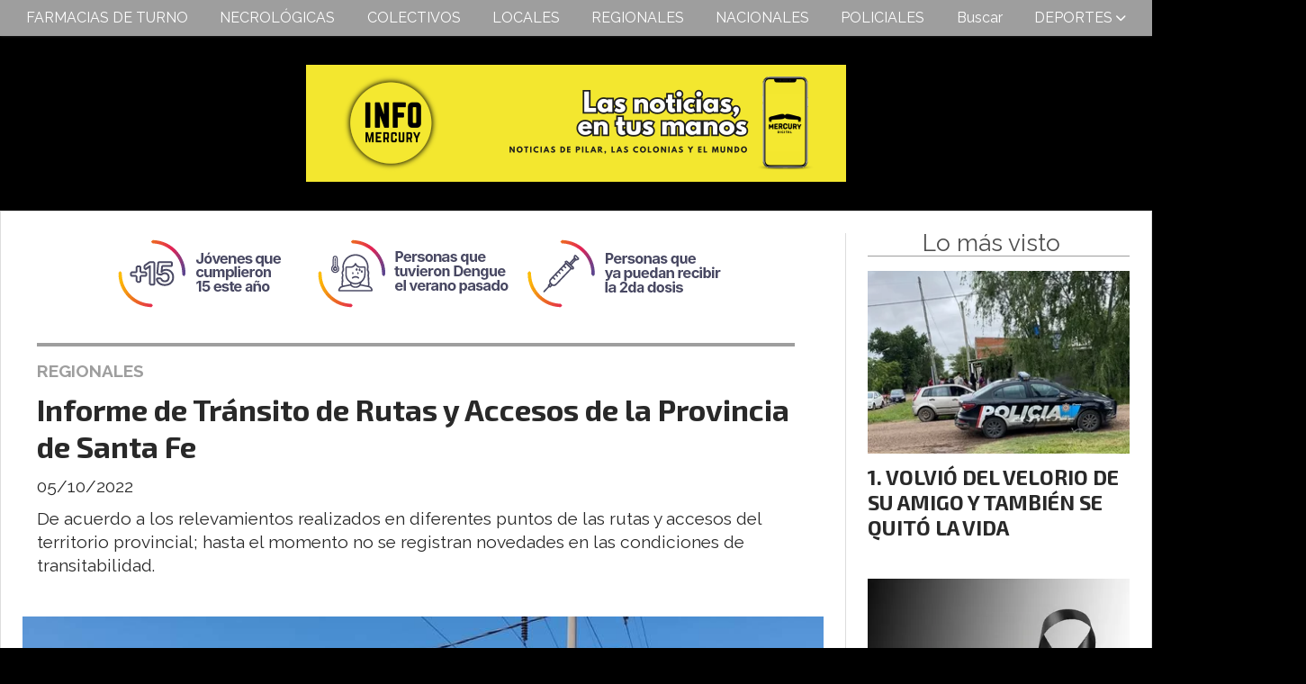

--- FILE ---
content_type: text/html; charset=utf-8
request_url: https://infomercury.com.ar/contenido/10000/informe-de-transito-de-rutas-y-accesos-de-la-provincia-de-santa-fe
body_size: 12143
content:
<!DOCTYPE html><html lang="es"><head><title>Informe de Tránsito de Rutas y Accesos de la Provincia de Santa Fe</title><meta name="description" content="De acuerdo a los relevamientos realizados en diferentes puntos de las rutas y accesos del territorio provincial; hasta el momento no se registran novedades en las condiciones de transitabilidad. "><meta http-equiv="X-UA-Compatible" content="IE=edge"><meta charset="utf-8"><meta name="viewport" content="width=device-width,minimum-scale=1,initial-scale=1"><link rel="canonical" href="https://infomercury.com.ar/contenido/10000/informe-de-transito-de-rutas-y-accesos-de-la-provincia-de-santa-fe"><meta property="og:type" content="article"><meta property="og:site_name" content="INFO MERCURY"><meta property="og:title" content="Informe de Tránsito de Rutas y Accesos de la Provincia de Santa Fe"><meta property="og:description" content="De acuerdo a los relevamientos realizados en diferentes puntos de las rutas y accesos del territorio provincial; hasta el momento no se registran novedades en las condiciones de transitabilidad. "><meta property="og:url" content="https://infomercury.com.ar/contenido/10000/informe-de-transito-de-rutas-y-accesos-de-la-provincia-de-santa-fe"><meta property="og:ttl" content="2419200"><meta property="og:image" content="https://infomercury.com.ar/download/multimedia.normal.affa081dc1c5ecb6.46425f494d475f313636343936353332373432385f6e6f726d616c2e6a7067.jpg"><meta property="og:image:width" content="1080"><meta property="og:image:height" content="810"><meta name="twitter:image" content="https://infomercury.com.ar/download/multimedia.normal.affa081dc1c5ecb6.46425f494d475f313636343936353332373432385f6e6f726d616c2e6a7067.jpg"><meta property="article:published_time" content="2022-10-05T07:23-03"><meta property="article:modified_time" content="2022-10-05T07:24-03"><meta property="article:section" content="REGIONALES"><meta property="article:tag" content="Informe de Tránsito de Rutas y Accesos de la Provincia de Santa Fe | De acuerdo a los relevamientos realizados en diferentes puntos de las rutas y accesos del territorio provincial; hasta el momento no se registran novedades en las condiciones de transitabilidad. "><meta name="twitter:card" content="summary_large_image"><meta name="twitter:title" content="Informe de Tránsito de Rutas y Accesos de la Provincia de Santa Fe"><meta name="twitter:description" content="De acuerdo a los relevamientos realizados en diferentes puntos de las rutas y accesos del territorio provincial; hasta el momento no se registran novedades en las condiciones de transitabilidad. "><script type="application/ld+json">{"@context":"http://schema.org","@type":"Article","url":"https://infomercury.com.ar/contenido/10000/informe-de-transito-de-rutas-y-accesos-de-la-provincia-de-santa-fe","mainEntityOfPage":"https://infomercury.com.ar/contenido/10000/informe-de-transito-de-rutas-y-accesos-de-la-provincia-de-santa-fe","name":"Informe de Tr\u00e1nsito de Rutas y Accesos de la Provincia de Santa Fe","headline":"Informe de Tr\u00e1nsito de Rutas y Accesos de la Provincia de Santa Fe","description":"De acuerdo a los relevamientos realizados en diferentes puntos de las rutas y accesos del territorio provincial; hasta el momento no se registran novedades en las condiciones de transitabilidad.\u00a0","articleSection":"REGIONALES","datePublished":"2022-10-05T07:23","dateModified":"2022-10-05T07:24","image":"https://infomercury.com.ar/download/multimedia.normal.affa081dc1c5ecb6.46425f494d475f313636343936353332373432385f6e6f726d616c2e6a7067.jpg","publisher":{"@context":"http://schema.org","@type":"Organization","name":"INFO MERCURY","url":"https://infomercury.com.ar/","logo":{"@type":"ImageObject","url":"https://infomercury.com.ar/static/custom/logo-grande.jpg?t=2025-12-12+03%3A00%3A04.861167"}},"author":{"@type":"Organization","name":"INFO MERCURY"}}</script><meta name="generator" content="Medios CMS"><link rel="dns-prefetch" href="https://fonts.googleapis.com"><link rel="preconnect" href="https://fonts.googleapis.com" crossorigin><link rel="shortcut icon" href="https://infomercury.com.ar/static/custom/favicon.png?t=2025-12-12+03%3A00%3A04.861167"><link rel="apple-touch-icon" href="https://infomercury.com.ar/static/custom/favicon.png?t=2025-12-12+03%3A00%3A04.861167"><link rel="stylesheet" href="/static/plugins/fontawesome/css/fontawesome.min.css"><link rel="stylesheet" href="/static/plugins/fontawesome/css/brands.min.css"><link rel="stylesheet" href="/static/plugins/fontawesome/css/solid.min.css"><link rel="stylesheet" href="/static/css/t_aludra/wasat.css?v=25.2-beta5" id="estilo-css"><link rel="stylesheet" href="https://fonts.googleapis.com/css?family=Exo+2:400,700|Raleway:400,700&display=swap" crossorigin="anonymous" id="font-url"><style>:root { --font-family-alt: 'Exo 2', sans-serif; --font-family: 'Raleway', sans-serif;} :root {--html-font-size: 16px;--header-bg-color: transparent; --header-font-color: #292929; --nav-bg-color: var(--main-color); --nav-font-color: #ffffff; --nav-box-shadow: 0 0 3px var(--main-font-color); --header-max-width: auto; --header-margin: 0 auto 0 auto; --header-padding: 0; --header-box-shadow: none; --header-border-radius: 0; --header-border-top: none; --header-border-right: none; --header-border-bottom: none; --header-border-left: none; --logo-max-width: 600px; --logo-margin: 2rem auto; --fixed-header-height: none; --main-bg-color: #ffffff; --main-font-color: #292929; --main-max-width: 1280px; --main-margin: 0 auto 2rem auto; --main-padding: 1.5rem; --main-box-shadow: none; --main-border-radius: 0; --main-border-top: solid 1px #dddddd; --main-border-right: solid 1px #dddddd; --main-border-bottom: solid 1px #dddddd; --main-border-left: solid 1px #dddddd; --aside-ancho: 340px; --aside-margin: 0 0 0 1.5rem; --aside-padding: 0 0 0 1.5rem; --aside-border-left: solid 1px #ddd; --aside-border-right: none; --footer-bg-color: #383838; --footer-font-color: #ffffff; --footer-max-width: auto; --footer-margin: 4rem 0 0 0; --footer-padding: 1rem; --footer-box-shadow: none; --footer-border-radius: 0; --footer-border-top: none; --footer-border-right: none; --footer-border-bottom: none; --footer-border-left: none; --wrapper-max-width: auto; --wrapper-box-shadow: none; --menu-bg-color: var(--main-color); --menu-text-align: center; --menu-max-width: auto; --menu-margin: 0; --menu-padding: 0 0 0 0; --menu-box-shadow: 0 0 3px; --menu-border-radius: 0; --menu-border-top: none; --menu-border-right: none; --menu-border-bottom: none; --menu-border-left: none; --submenu-bg-color: var(--main-color); --submenu-box-shadow: 0 0 3px; --submenu-padding: 0; --submenu-border-radius: none; --submenu-item-margin: 0; --menuitem-bg-color: transparent; --menuitem-font-color: #ffffff; --menuitem-hover-bg-color: #ffffff; --menuitem-hover-font-color: var(--main-color); --menuitem-font-family: var(--font-family); --menuitem-font-size: 16px; --menuitem-font-weight: none; --menuitem-line-height: 40px; --menuitem-text-transform: none; --menuitem-icon-size: inherit; --menuitem-padding: 0em 1.1em; --menuitem-margin: 0; --menuitem-border-radius: 0; --menuitem-box-shadow: none; --menuitem-border-bottom: none; --menuitem-hover-border-bottom: none; --post-text-align: initial; --post-margin: 0 0 2rem 0; --post-padding: 0; --post-box-shadow: none; --post-border-radius: 0; --post-border-top: none; --post-border-right: none; --post-border-bottom: none; --post-border-left: none; --post-bg-color: transparent; --post-categoria-display: initial; --post-autor-display: initial; --post-detalle-display: initial; --post-img-aspect-ratio: 70%; --post-img-border-radius: 0; --post-img-box-shadow: none; --post-img-filter: none; --post-img-hover-filter: none; --post-grid-min-width: 16rem; --post-grid-column-gap: 1.5rem; --fullpost-enc-align: left; --fullpost-enc-bg-color: transparent; --fullpost-enc-max-width: auto; --fullpost-enc-margin: 0 2rem 1rem 1rem; --fullpost-enc-padding: 1rem 0 0 0; --fullpost-enc-box-shadow: none; --fullpost-enc-border-radius: 0; --fullpost-enc-border-top: solid 4px var(--main-color); --fullpost-enc-border-right: none; --fullpost-enc-border-bottom: none; --fullpost-enc-border-left: none; --fullpost-main-bg-color: transparent; --fullpost-main-max-width: auto; --fullpost-main-margin: 0 0 6rem 0; --fullpost-main-padding: 0; --fullpost-main-box-shadow: none; --fullpost-main-border-radius: 0; --fullpost-main-border-top: none; --fullpost-main-border-right: none; --fullpost-main-border-bottom: none; --fullpost-main-border-left: none; --cuerpo-padding: 0; --cuerpo-border-left: none; --buttons-bg-color: var(--main-color); --buttons-font-color: #ffffff; --buttons-hover-bg-color: #000000; --buttons-hover-font-color: #ffffff; --buttons-font-family: var(--font-family-alt); --buttons-font-size: inherit; --buttons-margin: 0; --buttons-padding: 8px 14px; --buttons-box-shadow: none; --buttons-border-radius: 0; --buttons-border-top: none; --buttons-border-right: none; --buttons-border-bottom: none; --buttons-border-left: none; --inputs-bg-color: #ffffff; --inputs-font-color: #5e5e5e; --inputs-font-family: inherit; --inputs-font-size: 14px; --inputs-padding: 8px; --inputs-box-shadow: 1px 1px 5px grey; --inputs-border-radius: 0; --inputs-border-top: none; --inputs-border-right: none; --inputs-border-bottom: none; --inputs-border-left: none; --titulobloques-bg-color: transparent; --titulobloques-font-color: #4f4f4f; --titulobloques-font-family: var(--font-family); --titulobloques-font-size: 26px; --titulobloques-text-align: center; --titulobloques-max-width: auto; --titulobloques-margin: 0 0 1rem 0; --titulobloques-padding: 0 1rem .1em 0; --titulobloques-box-shadow: none; --titulobloques-border-radius: none; --titulobloques-border-top: none; --titulobloques-border-right: none; --titulobloques-border-bottom: solid 1px var(--main-color); --titulobloques-border-left: none; --titulopagina-bg-color: transparent; --titulopagina-font-color: #404040; --titulopagina-font-family: var(--font-family-alt); --titulopagina-font-size: 26px; --titulopagina-text-align: inherit; --titulopagina-max-width: 44rem; --titulopagina-margin: 0 0 1rem 0; --titulopagina-padding: 0 3rem 0rem 0; --titulopagina-box-shadow: none; --titulopagina-border-radius: 0; --titulopagina-border-top: none; --titulopagina-border-right: none; --titulopagina-border-bottom: solid 1px var(--main-color); --titulopagina-border-left: none; --main-color: #9e9e9e; --bg-color: #000000; --splash-opacity: 0.94;--splash-pointer-events: initial;--splash-align-items: center;--splash-justify-content: center;} </style><link rel="stylesheet" href="https://cdnjs.cloudflare.com/ajax/libs/photoswipe/4.1.2/photoswipe.min.css"><link rel="stylesheet" href="https://cdnjs.cloudflare.com/ajax/libs/photoswipe/4.1.2/default-skin/default-skin.min.css"><script defer src="https://cdnjs.cloudflare.com/ajax/libs/lazysizes/5.3.2/lazysizes.min.js" integrity="sha512-q583ppKrCRc7N5O0n2nzUiJ+suUv7Et1JGels4bXOaMFQcamPk9HjdUknZuuFjBNs7tsMuadge5k9RzdmO+1GQ==" crossorigin="anonymous" referrerpolicy="no-referrer"></script><script async src="https://www.googletagmanager.com/gtag/js"></script><script>window.dataLayer=window.dataLayer||[];function gtag(){dataLayer.push(arguments);};gtag('js',new Date());gtag('config','G-ETDKF070NV');gtag('config','UA-137044898-1');</script></head><body><div id="wrapper" class="wrapper contenido contenido noticia"><header class="header headerA2"><a class="open-nav"><i class="fa fa-bars"></i></a><div class="header__logo"><a href="/"><img class="only-desktop" src="https://infomercury.com.ar/static/custom/logo.png?t=2025-12-12+03%3A00%3A04.861167" alt="INFO MERCURY"><img class="only-mobile" src="https://infomercury.com.ar/static/custom/logo-movil.png?t=2025-12-12+03%3A00%3A04.861167" alt="INFO MERCURY"></a></div><div class="header__menu "><ul><li class="header__menu__item "><a href="/farmacias" target> FARMACIAS DE TURNO </a></li><li class="header__menu__item "><a href="/categoria/23/necrologicas" target> NECROLÓGICAS </a></li><li class="header__menu__item "><a href="/contenido/7587/colectivos" target> COLECTIVOS </a></li><li class="header__menu__item "><a href="/categoria/7/locales" target> LOCALES </a></li><li class="header__menu__item "><a href="/categoria/5/regionales" target> REGIONALES </a></li><li class="header__menu__item "><a href="/categoria/6/nacionales" target> NACIONALES </a></li><li class="header__menu__item "><a href="/categoria/4/policiales" target> POLICIALES </a></li><li class="header__menu__item "><a href="/buscar" target> Buscar </a></li><li class="header__menu__item "><a href="/categoria/3/deportes" target> DEPORTES <i class="fa fa-chevron-down"></i></a><ul><li><a href="/categoria/19/basquet" target> DEPORTES - BÁSQUET </a></li><li><a href="/categoria/9/futbol" target> DEPORTES - FÚTBOL </a></li><li><a href="/categoria/12/motor" target> DEPORTES - MOTOR </a></li><li><a href="/categoria/10/bochas" target> DEPORTES - BOCHAS </a></li><li><a href="/categoria/17/futsal" target> DEPORTES - FUTSAL </a></li></ul></li></ul></div><section class="nav" id="nav"><a class="close-nav"><i class="fa fa-times"></i></a><div class="nav__logo"><a href="/"><img class="only-desktop" src="https://infomercury.com.ar/static/custom/logo.png?t=2025-12-12+03%3A00%3A04.861167" alt="INFO MERCURY"><img class="only-mobile" src="https://infomercury.com.ar/static/custom/logo-movil.png?t=2025-12-12+03%3A00%3A04.861167" alt="INFO MERCURY"></a></div><div class="menu-simple menu0"><div class="menu-simple__item "><a href="/farmacias" target> FARMACIAS DE TURNO </a></div><div class="menu-simple__item "><a href="/categoria/23/necrologicas" target> NECROLÓGICAS </a></div><div class="menu-simple__item "><a href="/contenido/7587/colectivos" target> COLECTIVOS </a></div><div class="menu-simple__item "><a href="/categoria/7/locales" target> LOCALES </a></div><div class="menu-simple__item "><a href="/categoria/5/regionales" target> REGIONALES </a></div><div class="menu-simple__item "><a href="/categoria/6/nacionales" target> NACIONALES </a></div><div class="menu-simple__item "><a href="/categoria/4/policiales" target> POLICIALES </a></div><div class="menu-simple__item "><a href="/buscar" target> Buscar </a></div><div class="menu-simple__item subitems"><a href="/categoria/3/deportes" target> DEPORTES </a><a href="/categoria/19/basquet" target class="menu-simple__item"> DEPORTES - BÁSQUET </a><a href="/categoria/9/futbol" target class="menu-simple__item"> DEPORTES - FÚTBOL </a><a href="/categoria/12/motor" target class="menu-simple__item"> DEPORTES - MOTOR </a><a href="/categoria/10/bochas" target class="menu-simple__item"> DEPORTES - BOCHAS </a><a href="/categoria/17/futsal" target class="menu-simple__item"> DEPORTES - FUTSAL </a></div></div><section class="bloque boletin"><div class="bloque__titulo "><a href="/newsletter">Boletín de noticias</a></div><form method="POST" class="formulario boletin__form"><div class="formulario__campo"><input type="email" placeholder="Email"></div><div class="formulario__campo"><button>Suscribirme</button></div><div class="g-recaptcha" data-sitekey="6Ld7LPwrAAAAAG-0ZA5enjV7uzQwjJPVHgBn7ojV" data-action="suscripcion_newsletter"></div><p style="display:none;" class="boletin__mensaje"></p></form></section><div class="social-buttons"><a class="social-buttons__item facebook" href="https://www.facebook.com/portalinfomercury" target="_blank"><i class="fa fa-brands fa-facebook"></i></a><a class="social-buttons__item twitter" href="https://twitter.com/mercury_info" target="_blank"><i class="fa fa-brands fa-x-twitter"></i></a><a class="social-buttons__item youtube" href="https://www.youtube.com/channel/UCrGm8pojMxjPzbYW-ky30EQ" target="_blank"><i class="fa fa-brands fa-youtube"></i></a><a class="social-buttons__item instagram" href="https://www.instagram.com/portalinfomercury" target="_blank"><i class="fa fa-brands fa-instagram"></i></a></div><div class="menu-simple menu1"><div class="menu-simple__item "><a href="javascript:void(0)" target> INICIO </a></div><div class="menu-simple__item "><a href="/farmacias" target> FARMACIAS DE TURNO </a></div><div class="menu-simple__item "><a href="/contenido/2184/quinielas-mercury" target> QUINIELAS MERCURY </a></div><div class="menu-simple__item "><a href="/contenido/2082/numeros-utiles-de-contacto" target> DATOS ÚTILES </a></div><div class="menu-simple__item "><a href="/contenido/4243/newsletters-mercury" target> NEWSLETTERS MERCURY </a></div><div class="menu-simple__item "><a href="/categoria/23/necrologicas" target> NECROLÓGICAS </a></div><div class="menu-simple__item "><a href="/contenido/7587/colectivos" target> COLECTIVOS </a></div><div class="menu-simple__item "><a href="/infomercury/a_default/user/login?_next=%2Fa_default%2Findex" target><i class="fa fa-fw fa-sign-in"></i> Ingresar </a></div></div><div class="datos-contacto"><div class="telefono"><i class="fa fa-phone"></i><span>+5493404500046</span></div><div class="email"><i class="fa fa-envelope"></i><span><a href="/cdn-cgi/l/email-protection#a4c7cbcad0c5c7d0cbcdcac2cbc9c1d6c7d1d6dde4c3c9c5cdc88ac7cbc9"><span class="__cf_email__" data-cfemail="e2818d8c968381968d8b8c848d8f87908197909ba2858f838b8ecc818d8f">[email&#160;protected]</span></a></span></div></div></section></header><main class="main main3"><section class="principal"><div id="publi-682" data-nombre="provincia banner noticia" class="publi publi-imagen not-desktop C1"><img class="img-responsive lazyload puntero" width="600" height="300" data-url="https://santafe.gob.ar" data-publicidad="682" data-nombre="provincia banner noticia" style="margin:0 auto" src="data:," data-src="/download/publicidades.imagxs.95c5e856fe957b7f.aW1hZ3hzLmdpZg==.gif"></div><div id="publi-682" data-nombre="provincia banner noticia" class="publi publi-imagen not-movil C1"><img class="img-responsive lazyload puntero" width="728" height="90" data-url="https://santafe.gob.ar" data-publicidad="682" data-nombre="provincia banner noticia" style="margin:0 auto" src="data:," data-src="/download/publicidades.imagen.9f4d1c2760f38797.aW1hZ2VuLmdpZg==.gif"></div><div class="fullpost__encabezado orden3"><h1 class="fullpost__titulo">Informe de Tránsito de Rutas y Accesos de la Provincia de Santa Fe</h1><p class="fullpost__copete">De acuerdo a los relevamientos realizados en diferentes puntos de las rutas y accesos del territorio provincial; hasta el momento no se registran novedades en las condiciones de transitabilidad. </p><span class="fullpost__categoria"><a href="https://infomercury.com.ar/categoria/5/regionales">REGIONALES</a></span><span class="fullpost__fecha"><span class="fecha">05/10/2022</span></span></div><div class="bloque-html"><div class="codigo-html"><div class="medios-widget script" id="1601317156288"><script data-cfasync="false" src="/cdn-cgi/scripts/5c5dd728/cloudflare-static/email-decode.min.js"></script><script async data-ad-client="ca-pub-3095662255848673" src="https://pagead2.googlesyndication.com/pagead/js/adsbygoogle.js"></script></div><p></p></div></div></section><section class="extra1"><div class="fullpost__main orden2  left"><div class="fullpost__imagen "><img alt="FB_IMG_1664965327428" class="img-responsive lazyload" data-sizes="auto" data-src="/download/multimedia.normal.affa081dc1c5ecb6.46425f494d475f313636343936353332373432385f6e6f726d616c2e6a7067.jpg" data-srcset="/download/multimedia.normal.affa081dc1c5ecb6.46425f494d475f313636343936353332373432385f6e6f726d616c2e6a7067.jpg 1080w, /download/multimedia.miniatura.bc2980028f191fe1.46425f494d475f313636343936353332373432385f6d696e6961747572612e6a7067.jpg 400w" height="810" src="data:," width="1080"></div><div class="fullpost__cuerpo"><p style="text-align: justify;">Mi&eacute;rcoles 05 de octubre de 2022</p><p style="text-align: justify;">*Novedades:*</p><p style="text-align: justify;"><span style="font-size: 1rem;">*Obras en Autopistas y Autov&iacute;as:*</span></p><p style="text-align: justify;">Autopista Rosario - Buenos Aires</p><p style="text-align: justify;">Carril lento reducido en el Km 271, zona de peaje, localidad de Gral Lagos, sentido hacia Rosario por trabajos de bacheo.</p><p style="text-align: justify;">Autopista Rosario - C&oacute;rdoba</p><p style="text-align: justify;">Carril lento reducido desde el km 397 al km 394, localidad de Tortugas, sentido hacia Rosario por trabajos de bacheo.</p><p style="text-align: justify;">Carril lento reducido del km 334 al km 340, localidad de Carcara&ntilde;&aacute;, sentido hacia C&oacute;rdoba por trabajos de repavimentaci&oacute;n</p><p style="text-align: justify;">*Obras en Rutas Nacionales:*</p><p style="text-align: justify;">RN 11: Vialidad Nacional prosigue con el fresado de crestas y recalce de banquinas en la traves&iacute;a urbana de RN 11 en Nelson. En este caso, Vialidad Nacional recibe la colaboraci&oacute;n de la polic&iacute;a de tr&aacute;nsito comunal para el ordenamiento de la circulaci&oacute;n dada la reducci&oacute;n de un carril y paso alternado de a una mano por vez debido al desarrollo de los trabajos.</p><p style="text-align: justify;">RN 34: &nbsp;Vialidad Nacional dej&oacute; establecido de manera permanente el desv&iacute;o sobre la rotonda principal para el tr&aacute;nsito pasante en la traves&iacute;a urbana de Sunchales.&nbsp;</p><p style="text-align: justify;">Debido al avance de las obras en la nueva autopista, el ingreso y salida principal de la ciudad se realiza por calle Carlos Gabasio.</p><p style="text-align: justify;">Adem&aacute;s se contin&uacute;a avanzando con la construcci&oacute;n de la Autopista de RN 34 entre RP 13 (Ataliva) y Sunchales con un sostenido ritmo de obra en tramos rurales, sin desv&iacute;os pero con movimiento de equipos por la traza en uso.&nbsp;</p><p style="text-align: justify;">Se solicita precauci&oacute;n en la traves&iacute;a urbana de Sunchales por obras de construcci&oacute;n de la Autopista. Respetar la se&ntilde;alizaci&oacute;n preventiva.</p><p style="text-align: justify;">En Rafaela, en la zona del empalme sur de la Variante Oeste, se encuentra habilitado el puente para la salida hacia Rosario, con desv&iacute;os en rotonda de acceso para la misma mano antes de acceder al puente. La mano hacia Rafaela circula con precauci&oacute;n por la zona del intercambiador y rotonda.</p><p style="text-align: justify;">En Rafaela, en la zona del empalme norte de la Variante Oeste, se circula por los desv&iacute;os establecidos desde la salida e ingreso a la ciudad, con precauci&oacute;n.</p><p style="text-align: justify;">RN 1V09 (ex RN9): Se realizan obras de recuperaci&oacute;n de calzadas en diversos puntos entre Rold&aacute;n y Bell Ville (C&oacute;rdoba).&nbsp;</p><p style="text-align: justify;">Un frente de trabajo se desarrolla entre Carcara&ntilde;&aacute; y Correa, con fresado de las deformaciones de la calzada de asfalto y paso alternado de a una mano por vez coordinado por banderilleros. Las intervenciones se ejecutan aproximadamente entre las 8 y las 16.&nbsp;</p><p style="text-align: justify;">Por otro lado, un segundo frente de trabajo se sostiene con bacheo y fresado en la zona de Tortugas, hasta el l&iacute;mite provincial, con paso alternado de a una mano por vez. Se solicita a los conductores extremar las precauciones y acatar las indicaciones de velocidades m&aacute;ximas de circulaci&oacute;n.</p><p style="text-align: justify;">RN 7: Vialidad Nacional sostiene a buen ritmo las obras de mejoramiento sobre 51 kil&oacute;metros en el sur de Santa Fe.&nbsp;</p><p style="text-align: justify;">Contin&uacute;an las obras al oeste de Rufino hasta el l&iacute;mite con C&oacute;rdoba. En el lugar se realiza el fresado de la calzada existente, sobre ambos carriles, con paso alternado de a una mano por vez, coordinado por banderilleros y demoras m&iacute;nimas.</p><p style="text-align: justify;">En tal sentido ya se recuperaron varios kil&oacute;metros de calzada entre la Laguna La Picasa y Aar&oacute;n Castellanos, y en la zona urbana de Rufino, con demarcaci&oacute;n horizontal provisoria a la espera de la demarcaci&oacute;n definitva.</p><p style="text-align: justify;">RN 33: La Direcci&oacute;n Nacional de Vialidad se encuentra realizando tareas de sostenimiento de la transitabilidad desde P&eacute;rez hasta Venado Tuerto, en diversos puntos con bacheo y paso alternado en la zona con trabajos.&nbsp;</p><p style="text-align: justify;">Asimismo, se procede al recambio de barandas y el refuerzo y renovaci&oacute;n de la se&ntilde;alizaci&oacute;n vertical en distintos tramos. Las acciones de mantenimiento se completan con corte de pasto y desmalezado, sin restricciones en la calzada.&nbsp;</p><p style="text-align: justify;">Adem&aacute;s contin&uacute;a la ejecuci&oacute;n de las obras tendientes a la construcci&oacute;n de la Autopista de Ruta 33, entre Rufino y el acceso a San Eduardo.&nbsp;</p><p style="text-align: justify;">Los avances registran movimiento de equipos en los primeros diez kil&oacute;metros hacia el norte de Rufino. Otro frente de obras con duplicaci&oacute;n de calzada se encuentra en la zona de Tarragona.&nbsp;</p><p style="text-align: justify;">En ambos casos las obras se desarrollan fuera de la calzada en uso pero con movimiento, egreso e ingreso de equipos en diferentes puntos, advertidos por banderilleros.</p><p style="text-align: justify;">*Obras en Rutas Provinciales Primarias y Secundarias:*</p><p style="text-align: justify;">Trabajos de Pavimentaci&oacute;n:</p><p style="text-align: justify;">RP 3: Entre Los T&aacute;banos y Ca&ntilde;ada Omb&uacute;.<br>RP 31: Trabajos en el tramo de 21,8 km entre las localidades de tartagal e Intiyaco, departamento Vera.<br>RP 32: En el segmento de 22 kil&oacute;metros entre Villa Ana y Tres Bocas, departamento General Obligado.<br>RP 36: Entre Colonia Sager y Ruta Nacional N&ordm;11 (al norte de Vera)<br>RP 39: Tramo de 54 kil&oacute;metros entre Puente R&iacute;o Salado y San Crist&oacute;bal (RP2)</p><p style="text-align: justify;">RP 76-s, acceso a Jacinto Ar&aacute;uz desde Ruta Provincial N&deg;4<br>RP 22: Entre Pueblo Marini y Eusebia, zona oeste del departamento Castellanos.<br>RP 63: Entre Colonia Margarita y Mar&iacute;a Juana (RP 13). Adem&aacute;s del acceso a la localidad de Garibaldi.</p><p style="text-align: justify;">Circunvalaci&oacute;n de Villa Constituci&oacute;n: Trabajos sobre Avenida Teniente Alberto Ramos entre RP 90 y RP 21. Adem&aacute;s, readecuaciones sobre RP21 y calles internas dentro de zona portuaria.</p><p style="text-align: justify;">Circunvalaci&oacute;n de San Jorge y camino a Las Petacas (RP N&ordm;49-s).</p><p style="text-align: justify;">RP 10-s, entre Villa Constituci&oacute;n y Theobald.<br>RP 25-s, entre Coronel Bogado y Albarellos.</p><p style="text-align: justify;">Trabajos de Repavimentaci&oacute;n:</p><p style="text-align: justify;">RP 13: Tramo de 35 kil&oacute;metros entre Ataliva y Virginia, departamento Castellanos.</p><p style="text-align: justify;">RP 1: Entre Cayast&aacute; y Helvecia.</p><p style="text-align: justify;">RP 80: Entre G&aacute;lvez y acceso a San Eugenio.</p><p style="text-align: justify;">RP 10: Entre L&oacute;pez y Santa Clara de Buena Vista</p><p style="text-align: justify;">RP 25: Segmento de 9,6 km. entre la intersecci&oacute;n con Autopista Rosario-Santa Fe y RN A012. Jurisdicci&oacute;n de Ricardone.</p><p style="text-align: justify;">RP 90: Se trabaja en tres frentes de los departamentos Constituci&oacute;n y General L&oacute;pez. En zona de Villa Constituci&oacute;n, en M&aacute;ximo Paz y en el tramo entre Ruta Nacional N&deg;8 y Melincu&eacute;.</p><p style="text-align: justify;">Recomendaci&oacute;n del d&iacute;a:Cintur&oacute;n de seguridad</p><p style="text-align: justify;">Utilice siempre el cintur&oacute;n de seguridad. Protege de no salir despedido del veh&iacute;culo y reduce un 80% la posibilidad de muerte o heridas graves. Todos los ocupantes deben llevarlo siempre abrochado, a&uacute;n en tramos cortos y dentro de la ciudad.</p><p style="text-align: justify;">&nbsp;<br>*Se agradece citar a la Agencia Provincial de Seguridad Vial como fuente de informaci&oacute;n del estado de las rutas y accesos de la Provincia de Santa Fe*</p></div><div class="bloque-html"><div class="codigo-html"><p><a href="https://www.facebook.com/Productos-De-Limpieza-Induquin-Pilar-Santa-fe-2207402989481967" rel="noopener" target="_blank"></a><br><br></p></div></div><div class="fullpost__share-post widget-share-post share_post type4"><a class="share_post__item facebook" href="https://www.facebook.com/sharer/sharer.php?u=https://infomercury.com.ar/contenido/10000/informe-de-transito-de-rutas-y-accesos-de-la-provincia-de-santa-fe" target="_blank"><i class="fa fa-fw fa-lg fa-brands fa-facebook"></i></a><a class="share_post__item twitter" href="https://twitter.com/intent/tweet?url=https://infomercury.com.ar/contenido/10000/informe-de-transito-de-rutas-y-accesos-de-la-provincia-de-santa-fe&text=Informe%20de%20Tr%C3%A1nsito%20de%20Rutas%20y%20Accesos%20de%20la%20Provincia%20de%20Santa%20Fe" target="_blank"><i class="fa fa-fw fa-lg fa-brands fa-x-twitter"></i></a><a class="share_post__item whatsapp" href="https://api.whatsapp.com/send?text=Informe de Tránsito de Rutas y Accesos de la Provincia de Santa Fe+https://infomercury.com.ar/contenido/10000/informe-de-transito-de-rutas-y-accesos-de-la-provincia-de-santa-fe" target="_blank"><i class="fa fa-fw fa-lg fa-brands fa-whatsapp"></i></a></div><div id="publi-590" data-nombre="Banner tremblay nota " class="publi publi-imagen not-desktop C6"><img class="img-responsive lazyload puntero" width="420" height="100" data-url="https://www.tremblay.com.ar/" data-publicidad="590" data-nombre="Banner tremblay nota " style="margin:0 auto" src="data:," data-src="/download/publicidades.imagxs.4ecb0d2e-c475-4a4f-a6ec-4c8474e7c657.jpg"></div><div id="publi-590" data-nombre="Banner tremblay nota " class="publi publi-imagen not-movil C6"><img class="img-responsive lazyload puntero" width="420" height="100" data-url="https://www.tremblay.com.ar/" data-publicidad="590" data-nombre="Banner tremblay nota " style="margin:0 auto" src="data:," data-src="/download/publicidades.imagen.aa47d1585009a281.aW1hZ2VuLmpwZw==.jpg"></div><div class="comentarios fullpost__comentarios" id="contenedor-comentarios"><form action="javascript:void(0);" style="display:block; margin:2em auto; max-width:100%; text-align:center;"><button class="ver-comentarios" style="display:block; margin:2em auto; width:auto;">Ver comentarios</button></form></div><div id="publi-570" data-nombre="Carolina Cortese noticia" class="publi publi-imagen not-desktop C7"><img class="img-responsive lazyload puntero" width="877" height="345" data-url="https://www.instagram.com/cpncarolinacortese/" data-publicidad="570" data-nombre="Carolina Cortese noticia" style="margin:0 auto" src="data:," data-src="/download/publicidades.imagxs.96a777586c27db9d.aW1hZ3hzLnBuZw==.png"></div><div id="publi-570" data-nombre="Carolina Cortese noticia" class="publi publi-imagen not-movil C7"><img class="img-responsive lazyload puntero" width="877" height="345" data-url="https://www.instagram.com/cpncarolinacortese/" data-publicidad="570" data-nombre="Carolina Cortese noticia" style="margin:0 auto" src="data:," data-src="/download/publicidades.imagen.b297534cbc029eb2.aW1hZ2VuLndlYnA=.webp"></div></div></section><section class="extra2"><section class="bloque relacionados cant6"><div class="bloque__titulo ">Te puede interesar</div><div class="bloque__lista"><article class="post post__noticia post1"><a class="post__imagen autoratio" href="/contenido/14948/ordenan-al-municipio-de-mirarmar-desalojar-y-devolver-el-gran-hotel-viena"><img alt="DSC_9394-scaled" class="img-responsive lazyload" data-alto-grande="1708" data-ancho-grande="2560" data-sizes="auto" data-src="/download/multimedia.normal.bd3f4dfb5454652d.bm9ybWFsLndlYnA%3D.webp" data-srcset="/download/multimedia.normal.bd3f4dfb5454652d.bm9ybWFsLndlYnA%3D.webp 1000w, /download/multimedia.grande.86360fdf84b0b0a4.Z3JhbmRlLndlYnA%3D.webp 2560w, /download/multimedia.miniatura.8d497d0c7473a110.bWluaWF0dXJhLndlYnA%3D.webp 400w" height="667" src="data:," width="1000"></a><div class="post__datos"><h2 class="post__titulo"><a href="/contenido/14948/ordenan-al-municipio-de-mirarmar-desalojar-y-devolver-el-gran-hotel-viena">ORDENAN AL MUNICIPIO DE MIRARMAR DESALOJAR Y DEVOLVER EL GRAN HOTEL VIENA</a></h2><div class="post__autor"><span class="autor__nombre">Editorial</span></div><a href="https://infomercury.com.ar/categoria/5/regionales" class="post__categoria">REGIONALES</a><span class="post__fecha"><span class="fecha"><span class="fecha">10/12/2025</span></span></span></div><p class="post__detalle">Tras una batalla judicial de 15 años, el edificio histórico vuelve a manos de Waldorf Company S.A.</p></article><article class="post post__noticia post1"><a class="post__imagen autoratio" href="/contenido/14945/seguridad-vial-provincia-fiscalizo-mas-de-8-mil-vehiculos-en-rutas-santafesinas-"><img alt="2025-12-09NID_284752O_6" class="img-responsive lazyload" data-sizes="auto" data-src="/download/multimedia.normal.9ec74b4e84f39222.bm9ybWFsLndlYnA%3D.webp" data-srcset="/download/multimedia.normal.9ec74b4e84f39222.bm9ybWFsLndlYnA%3D.webp 900w, /download/multimedia.miniatura.9090e276dad2456e.bWluaWF0dXJhLndlYnA%3D.webp 400w" height="590" src="data:," width="900"></a><div class="post__datos"><h2 class="post__titulo"><a href="/contenido/14945/seguridad-vial-provincia-fiscalizo-mas-de-8-mil-vehiculos-en-rutas-santafesinas-">Seguridad Vial: Provincia fiscalizó más de 8 mil vehículos en rutas santafesinas durante el fin de semana largo</a></h2><div class="post__autor"><span class="autor__nombre">Editorial</span></div><a href="https://infomercury.com.ar/categoria/5/regionales" class="post__categoria">REGIONALES</a><span class="post__fecha"><span class="fecha"><span class="fecha">09/12/2025</span></span></span></div><p class="post__detalle">Se confeccionaron 1.264 actas por diversas faltas, entre las que se destacan 69 alcoholemias sancionables y 57 actas por exceso de velocidad.</p></article><article class="post post__noticia post1"><a class="post__imagen autoratio" href="/contenido/14943/franck-acompano-un-fin-de-semana-colmado-de-actividades-institucionales-y-deport"><img alt="590427351_18540723247012436_8472360077708918843_n (1)" class="img-responsive lazyload" data-alto-grande="1920" data-ancho-grande="1440" data-sizes="auto" data-src="/download/multimedia.normal.a19748a179034473.bm9ybWFsLndlYnA%3D.webp" data-srcset="/download/multimedia.normal.a19748a179034473.bm9ybWFsLndlYnA%3D.webp 562w, /download/multimedia.grande.8f495782a23588dd.Z3JhbmRlLndlYnA%3D.webp 1440w, /download/multimedia.miniatura.b35e440916115b61.bWluaWF0dXJhLndlYnA%3D.webp 225w" height="750" src="data:," width="562"></a><div class="post__datos"><h2 class="post__titulo"><a href="/contenido/14943/franck-acompano-un-fin-de-semana-colmado-de-actividades-institucionales-y-deport">FRANZEN ACOMPAÑÓ UN FIN DE SEMANA COLMADO DE ACTIVIDADES INSTITUCIONALES Y DEPORTIVAS</a></h2><div class="post__autor"><span class="autor__nombre">Editorial</span></div><a href="https://infomercury.com.ar/categoria/5/regionales" class="post__categoria">REGIONALES</a><span class="post__fecha"><span class="fecha"><span class="fecha">09/12/2025</span></span></span></div><p class="post__detalle">La Comisión Comunal participó de actos escolares, reconocimientos deportivos y eventos del Club Atlético Franck.</p></article><article class="post post__noticia post1"><a class="post__imagen autoratio" href="/contenido/14932/ruta-70s-impugnaciones-cruces-entre-vecinos-y-productores-y-una-obra-que-sigue-a"><img alt="FMZs6zNVF_870x580__1" class="img-responsive lazyload" data-sizes="auto" data-src="/download/multimedia.normal.9ff5ed1ec45f7433.bm9ybWFsLndlYnA%3D.webp" data-srcset="/download/multimedia.normal.9ff5ed1ec45f7433.bm9ybWFsLndlYnA%3D.webp 870w, /download/multimedia.miniatura.a63181892c78e4c6.bWluaWF0dXJhLndlYnA%3D.webp 400w" height="580" src="data:," width="870"></a><div class="post__datos"><h2 class="post__titulo"><a href="/contenido/14932/ruta-70s-impugnaciones-cruces-entre-vecinos-y-productores-y-una-obra-que-sigue-a">RUTA 70S: IMPUGNACIONES, CRUCES ENTRE VECINOS Y PRODUCTORES Y UNA OBRA QUE SIGUE ATRAPADA EN SU PROPIA NOVELA</a></h2><div class="post__autor"><span class="autor__nombre">Editorial</span></div><a href="https://infomercury.com.ar/categoria/5/regionales" class="post__categoria">REGIONALES</a><span class="post__fecha"><span class="fecha"><span class="fecha">05/12/2025</span></span></span></div><p class="post__detalle">Los presidentes comunales de Aurelia y Bella Italia presentaron una nota para invalidad el registro de oposición que el miércoles alcanzó el 55%.</p></article><article class="post post__noticia post1"><a class="post__imagen autoratio" href="/contenido/14927/volvio-del-velorio-de-su-amigo-y-tambien-se-quito-la-vida"><img alt="FB_IMG_1764880415436" class="img-responsive lazyload" data-alto-grande="794" data-ancho-grande="1535" data-sizes="auto" data-src="/download/multimedia.normal.883b327930cc31da.bm9ybWFsLndlYnA%3D.webp" data-srcset="/download/multimedia.normal.883b327930cc31da.bm9ybWFsLndlYnA%3D.webp 1000w, /download/multimedia.grande.b7ba6ac6f9d018ab.Z3JhbmRlLndlYnA%3D.webp 1535w, /download/multimedia.miniatura.ac95b3765df97955.bWluaWF0dXJhLndlYnA%3D.webp 400w" height="517" src="data:," width="1000"></a><div class="post__datos"><h2 class="post__titulo"><a href="/contenido/14927/volvio-del-velorio-de-su-amigo-y-tambien-se-quito-la-vida">VOLVIÓ DEL VELORIO DE SU AMIGO Y TAMBIÉN SE QUITÓ LA VIDA</a></h2><div class="post__autor"><span class="autor__nombre">Editorial</span></div><a href="https://infomercury.com.ar/categoria/5/regionales" class="post__categoria">REGIONALES</a><span class="post__fecha"><span class="fecha"><span class="fecha">04/12/2025</span></span></span></div><p class="post__detalle">Preocupación total en una localidad santafesina luego de que 2 jóvenes de 17 años tomaran la drástica decisión de suicidarse. La madre de uno de ellos también falleció días antes.</p></article><article class="post post__noticia post1"><a class="post__imagen autoratio" href="/contenido/14924/se-retomo-la-segunda-etapa-de-la-obra-de-optimizacion-del-sistema-de-agua-en-fel"><img alt="IMG-20251203-WA0062" class="img-responsive lazyload" data-sizes="auto" data-src="/download/multimedia.normal.905bdd9bdeb30621.bm9ybWFsLndlYnA%3D.webp" data-srcset="/download/multimedia.normal.905bdd9bdeb30621.bm9ybWFsLndlYnA%3D.webp 1080w, /download/multimedia.miniatura.9ea13736aff37a2b.bWluaWF0dXJhLndlYnA%3D.webp 240w" height="1350" src="data:," width="1080"></a><div class="post__datos"><h2 class="post__titulo"><a href="/contenido/14924/se-retomo-la-segunda-etapa-de-la-obra-de-optimizacion-del-sistema-de-agua-en-fel">SE RETOMÓ LA SEGUNDA ETAPA DE LA OBRA DE OPTIMIZACIÓN DEL SISTEMA DE AGUA EN FELICIA.</a></h2><div class="post__autor"><span class="autor__nombre">Editorial</span></div><a href="https://infomercury.com.ar/categoria/5/regionales" class="post__categoria">REGIONALES</a><span class="post__fecha"><span class="fecha"><span class="fecha">03/12/2025</span></span></span></div><p class="post__detalle">A través de sus redes sociales la Comuna informó las positivas novedades a los vecinos.</p></article></div></section></section><section class="aside"><section class="bloque lo-mas-visto"><div class="bloque__titulo ">Lo más visto</div><div class="bloque__lista"><article class="post post__noticia post1"><a class="post__imagen autoratio" href="/contenido/14927/volvio-del-velorio-de-su-amigo-y-tambien-se-quito-la-vida"><img alt="FB_IMG_1764880415436" class="img-responsive lazyload" data-alto-grande="794" data-ancho-grande="1535" data-sizes="auto" data-src="/download/multimedia.normal.883b327930cc31da.bm9ybWFsLndlYnA%3D.webp" data-srcset="/download/multimedia.normal.883b327930cc31da.bm9ybWFsLndlYnA%3D.webp 1000w, /download/multimedia.grande.b7ba6ac6f9d018ab.Z3JhbmRlLndlYnA%3D.webp 1535w, /download/multimedia.miniatura.ac95b3765df97955.bWluaWF0dXJhLndlYnA%3D.webp 400w" height="517" src="data:," width="1000"></a><div class="post__datos"><h2 class="post__titulo"><a href="/contenido/14927/volvio-del-velorio-de-su-amigo-y-tambien-se-quito-la-vida">VOLVIÓ DEL VELORIO DE SU AMIGO Y TAMBIÉN SE QUITÓ LA VIDA</a></h2><div class="post__autor"><span class="autor__nombre">Editorial</span></div><a href="https://infomercury.com.ar/categoria/5/regionales" class="post__categoria">REGIONALES</a><span class="post__fecha"><span class="fecha"><span class="fecha">04/12/2025</span></span></span></div><p class="post__detalle">Preocupación total en una localidad santafesina luego de que 2 jóvenes de 17 años tomaran la drástica decisión de suicidarse. La madre de uno de ellos también falleció días antes.</p></article><article class="post post__noticia post1"><a class="post__imagen autoratio" href="/contenido/14939/hugo-jose-casali"><img alt="multimedia.normal.a29f7cb7059a9aa2.bXVsdGltZWRpYS5ub3JtYWwuOGM4NTI3MzYwMjFiYmNfbm9ybWFsLndlYnA= (5)" class="img-responsive lazyload" data-sizes="auto" data-src="/download/multimedia.normal.bb0832ba9081c813.bXVsdGltZWRpYS5ub3JtYWwuYTI5ZjdjYjcwNTlhOWFfbm9ybWFsLndlYnA%3D.webp" data-srcset="/download/multimedia.normal.bb0832ba9081c813.bXVsdGltZWRpYS5ub3JtYWwuYTI5ZjdjYjcwNTlhOWFfbm9ybWFsLndlYnA%3D.webp 1200w, /download/multimedia.miniatura.8150f5b9ee0c3fda.bXVsdGltZWRpYS5ub3JtYWwuYTI5ZjdjYjcwNTlhOWFfbWluaWF0dXJhLndlYnA%3D.webp 400w" height="900" src="data:," width="1200"></a><div class="post__datos"><h2 class="post__titulo"><a href="/contenido/14939/hugo-jose-casali">Hugo José Casali</a></h2><div class="post__autor"><span class="autor__nombre">Editorial</span></div><a href="https://infomercury.com.ar/categoria/23/necrologicas" class="post__categoria">NECROLÓGICAS</a><span class="post__fecha"><span class="fecha"><span class="fecha">08/12/2025</span></span></span></div><p class="post__detalle">Falleció en Santa Fe a los 82 años. Sus restos son velados en sala de Jubilados de Pilar y recibirán sepultura el martes a las 17:00hs previo oficio religioso en la Parroquia Ntra Sra del Pilar</p></article><article class="post post__noticia post1"><a class="post__imagen autoratio" href="/contenido/14943/franck-acompano-un-fin-de-semana-colmado-de-actividades-institucionales-y-deport"><img alt="590427351_18540723247012436_8472360077708918843_n (1)" class="img-responsive lazyload" data-alto-grande="1920" data-ancho-grande="1440" data-sizes="auto" data-src="/download/multimedia.normal.a19748a179034473.bm9ybWFsLndlYnA%3D.webp" data-srcset="/download/multimedia.normal.a19748a179034473.bm9ybWFsLndlYnA%3D.webp 562w, /download/multimedia.grande.8f495782a23588dd.Z3JhbmRlLndlYnA%3D.webp 1440w, /download/multimedia.miniatura.b35e440916115b61.bWluaWF0dXJhLndlYnA%3D.webp 225w" height="750" src="data:," width="562"></a><div class="post__datos"><h2 class="post__titulo"><a href="/contenido/14943/franck-acompano-un-fin-de-semana-colmado-de-actividades-institucionales-y-deport">FRANZEN ACOMPAÑÓ UN FIN DE SEMANA COLMADO DE ACTIVIDADES INSTITUCIONALES Y DEPORTIVAS</a></h2><div class="post__autor"><span class="autor__nombre">Editorial</span></div><a href="https://infomercury.com.ar/categoria/5/regionales" class="post__categoria">REGIONALES</a><span class="post__fecha"><span class="fecha"><span class="fecha">09/12/2025</span></span></span></div><p class="post__detalle">La Comisión Comunal participó de actos escolares, reconocimientos deportivos y eventos del Club Atlético Franck.</p></article><article class="post post__noticia post1"><a class="post__imagen autoratio" href="/contenido/14948/ordenan-al-municipio-de-mirarmar-desalojar-y-devolver-el-gran-hotel-viena"><img alt="DSC_9394-scaled" class="img-responsive lazyload" data-alto-grande="1708" data-ancho-grande="2560" data-sizes="auto" data-src="/download/multimedia.normal.bd3f4dfb5454652d.bm9ybWFsLndlYnA%3D.webp" data-srcset="/download/multimedia.normal.bd3f4dfb5454652d.bm9ybWFsLndlYnA%3D.webp 1000w, /download/multimedia.grande.86360fdf84b0b0a4.Z3JhbmRlLndlYnA%3D.webp 2560w, /download/multimedia.miniatura.8d497d0c7473a110.bWluaWF0dXJhLndlYnA%3D.webp 400w" height="667" src="data:," width="1000"></a><div class="post__datos"><h2 class="post__titulo"><a href="/contenido/14948/ordenan-al-municipio-de-mirarmar-desalojar-y-devolver-el-gran-hotel-viena">ORDENAN AL MUNICIPIO DE MIRARMAR DESALOJAR Y DEVOLVER EL GRAN HOTEL VIENA</a></h2><div class="post__autor"><span class="autor__nombre">Editorial</span></div><a href="https://infomercury.com.ar/categoria/5/regionales" class="post__categoria">REGIONALES</a><span class="post__fecha"><span class="fecha"><span class="fecha">10/12/2025</span></span></span></div><p class="post__detalle">Tras una batalla judicial de 15 años, el edificio histórico vuelve a manos de Waldorf Company S.A.</p></article><article class="post post__noticia post1"><a class="post__imagen autoratio" href="/contenido/14949/musiactiva-un-ano-de-encuentros-que-fortalecen-nuestros-lazos"><img alt="282864d8-bd5f-4e5e-a491-3d735e953958" class="img-responsive lazyload" data-alto-grande="721" data-ancho-grande="1600" data-sizes="auto" data-src="/download/multimedia.normal.a17ec7def9c1e5a8.bm9ybWFsLndlYnA%3D.webp" data-srcset="/download/multimedia.normal.a17ec7def9c1e5a8.bm9ybWFsLndlYnA%3D.webp 1000w, /download/multimedia.grande.bbe2c60b747b6419.Z3JhbmRlLndlYnA%3D.webp 1600w, /download/multimedia.miniatura.9991541415e4cff1.bWluaWF0dXJhLndlYnA%3D.webp 400w" height="451" src="data:," width="1000"></a><div class="post__datos"><h2 class="post__titulo"><a href="/contenido/14949/musiactiva-un-ano-de-encuentros-que-fortalecen-nuestros-lazos">MUSIACTIVA: UN AÑO DE ENCUENTROS QUE FORTALECEN NUESTROS LAZOS</a></h2><div class="post__autor"><span class="autor__nombre">Editorial</span></div><a href="https://infomercury.com.ar/categoria/8/politica" class="post__categoria">POLÍTICA</a><span class="post__fecha"><span class="fecha"><span class="fecha">12/12/2025</span></span></span></div><p class="post__detalle">Un cierre de año que reafirma el valor de la música como puente comunitario</p></article></div></section><div id="publi-608" data-nombre="PIROLA HOME" class="publi publi-imagen not-desktop C11"><img class="img-responsive lazyload puntero" width="1080" height="1080" data-url="https://www.instagram.com/pirolaruben/" data-publicidad="608" data-nombre="PIROLA HOME" style="margin:0 auto" src="data:," data-src="/download/publicidades.imagxs.a9c149b61b2e60e5.aW1hZ3hzLndlYnA=.webp"></div><div id="publi-608" data-nombre="PIROLA HOME" class="publi publi-imagen not-movil C11"><img class="img-responsive lazyload puntero" width="1080" height="1080" data-url="https://www.instagram.com/pirolaruben/" data-publicidad="608" data-nombre="PIROLA HOME" style="margin:0 auto" src="data:," data-src="/download/publicidades.imagen.bbcf9f277b431221.aW1hZ2VuLndlYnA=.webp"></div><div id="publi-684" data-nombre="Cablevideo noticia" class="publi publi-imagen not-desktop C12"><img class="img-responsive lazyload puntero" width="1332" height="760" data-url="https://api.whatsapp.com/send?phone=543404633993&text=Hola!%20Vi%20la%20publicidad%20en%20info%20mercury%20para%20mejorar%20mi%20velocidad%20de%20internet" data-publicidad="684" data-nombre="Cablevideo noticia" style="margin:0 auto" src="data:," data-src="/download/publicidades.imagxs.889fa224aba3a7d6.aW1hZ3hzLndlYnA=.webp"></div><div id="publi-684" data-nombre="Cablevideo noticia" class="publi publi-imagen not-movil C12"><img class="img-responsive lazyload puntero" width="1332" height="760" data-url="https://api.whatsapp.com/send?phone=543404633993&text=Hola!%20Vi%20la%20publicidad%20en%20info%20mercury%20para%20mejorar%20mi%20velocidad%20de%20internet" data-publicidad="684" data-nombre="Cablevideo noticia" style="margin:0 auto" src="data:," data-src="/download/publicidades.imagen.88d935f96f5b8bf0.aW1hZ2VuLndlYnA=.webp"></div><section class="bloque boletin"><div class="bloque__titulo "><a href="/newsletter">Boletín de noticias</a></div><form method="POST" class="formulario boletin__form"><div class="formulario__campo"><input type="email" placeholder="Email"></div><div class="formulario__campo"><button>Suscribirme</button></div><div class="g-recaptcha" data-sitekey="6Ld7LPwrAAAAAG-0ZA5enjV7uzQwjJPVHgBn7ojV" data-action="suscripcion_newsletter"></div><p style="display:none;" class="boletin__mensaje"></p></form></section><div id="publi-477" data-nombre="FIBERCOM NOTICIA LATERAL" class="publi publi-imagen not-desktop C13"><img class="img-responsive lazyload puntero" width="864" height="864" data-url="https://www.instagram.com/fibercom_ok/" data-publicidad="477" data-nombre="FIBERCOM NOTICIA LATERAL" style="margin:0 auto" src="data:," data-src="/download/publicidades.imagxs.ed8d06d7-04e6-4ff1-b49a-b1fe91d913a3.gif"></div><div id="publi-477" data-nombre="FIBERCOM NOTICIA LATERAL" class="publi publi-imagen not-movil C13"><img class="img-responsive lazyload puntero" width="864" height="864" data-url="https://www.instagram.com/fibercom_ok/" data-publicidad="477" data-nombre="FIBERCOM NOTICIA LATERAL" style="margin:0 auto" src="data:," data-src="/download/publicidades.imagen.929088848bbc38c4.696d6167656e2e676966.gif"></div><div id="publi-548" data-nombre="pietcard" class="publi publi-imagen not-desktop C14"><img class="img-responsive lazyload puntero" width="1640" height="924" data-url="http://www.pietcard.com.ar/" data-publicidad="548" data-nombre="pietcard" style="margin:0 auto" src="data:," data-src="/download/publicidades.imagxs.470cdd22-18f3-4b5b-8bb5-cb6fcfacf4ae.jpg"></div><div id="publi-548" data-nombre="pietcard" class="publi publi-imagen not-movil C14"><img class="img-responsive lazyload puntero" width="1640" height="924" data-url="http://www.pietcard.com.ar/" data-publicidad="548" data-nombre="pietcard" style="margin:0 auto" src="data:," data-src="/download/publicidades.imagen.b7578d7ee8f74632.aW1hZ2VuLmpwZw==.jpg"></div></section></main><footer class="footer "><div class="menu-simple "><div class="menu-simple__item "><a href="javascript:void(0)" target> INICIO </a></div><div class="menu-simple__item "><a href="/farmacias" target> FARMACIAS DE TURNO </a></div><div class="menu-simple__item "><a href="/contenido/2184/quinielas-mercury" target> QUINIELAS MERCURY </a></div><div class="menu-simple__item "><a href="/contenido/2082/numeros-utiles-de-contacto" target> DATOS ÚTILES </a></div><div class="menu-simple__item "><a href="/contenido/4243/newsletters-mercury" target> NEWSLETTERS MERCURY </a></div><div class="menu-simple__item "><a href="/categoria/23/necrologicas" target> NECROLÓGICAS </a></div><div class="menu-simple__item "><a href="/contenido/7587/colectivos" target> COLECTIVOS </a></div><div class="menu-simple__item "><a href="/infomercury/a_default/user/login?_next=%2Fa_default%2Findex" target><i class="fa fa-fw fa-sign-in"></i> Ingresar </a></div></div><div class="social-buttons"><a class="social-buttons__item facebook" href="https://www.facebook.com/portalinfomercury" target="_blank"><i class="fa fa-brands fa-facebook"></i></a><a class="social-buttons__item twitter" href="https://twitter.com/mercury_info" target="_blank"><i class="fa fa-brands fa-x-twitter"></i></a><a class="social-buttons__item youtube" href="https://www.youtube.com/channel/UCrGm8pojMxjPzbYW-ky30EQ" target="_blank"><i class="fa fa-brands fa-youtube"></i></a><a class="social-buttons__item instagram" href="https://www.instagram.com/portalinfomercury" target="_blank"><i class="fa fa-brands fa-instagram"></i></a></div><section class="bloque boletin"><div class="bloque__titulo "><a href="/newsletter">Boletín de noticias</a></div><form method="POST" class="formulario boletin__form"><div class="formulario__campo"><input type="email" placeholder="Email"></div><div class="formulario__campo"><button>Suscribirme</button></div><div class="g-recaptcha" data-sitekey="6Ld7LPwrAAAAAG-0ZA5enjV7uzQwjJPVHgBn7ojV" data-action="suscripcion_newsletter"></div><p style="display:none;" class="boletin__mensaje"></p></form></section><div class="datos-contacto"><div class="telefono"><i class="fa fa-phone"></i><span>+5493404500046</span></div><div class="email"><i class="fa fa-envelope"></i><span><a href="/cdn-cgi/l/email-protection#31525e5f455052455e585f575e5c54435244434871565c50585d1f525e5c"><span class="__cf_email__" data-cfemail="4b2824253f2a283f2422252d24262e39283e39320b2c262a222765282426">[email&#160;protected]</span></a></span></div></div><div class="poweredby"><a href="https://medios.io/?utm_source=infomercury.com.ar&utm_medium=website&utm_campaign=logo-footer&ref=" target="_blank" rel="nofollow"><img loading="lazy" src="/static/img/creado-con-medios.png?v=25.2-beta5" alt="Sitio web creado con Medios CMS" style="height:24px"></a></div></footer></div><div class="popup-newsletter" style="display:none"><div class="popup-newsletter__contenido"><span class="popup-newsletter__close"></span><section class="bloque boletin"><div class="bloque__titulo "><a href="/newsletter">Boletín de noticias</a></div><form method="POST" class="formulario boletin__form"><div class="formulario__campo"><input type="email" placeholder="Email"></div><div class="formulario__campo"><button>Suscribirme</button></div><div class="g-recaptcha" data-sitekey="6Ld7LPwrAAAAAG-0ZA5enjV7uzQwjJPVHgBn7ojV" data-action="suscripcion_newsletter"></div><p style="display:none;" class="boletin__mensaje"></p></form></section></div></div><div class="pswp" tabindex="-1" role="dialog" aria-hidden="true"><div class="pswp__bg"></div><div class="pswp__scroll-wrap"><div class="pswp__container"><div class="pswp__item"></div><div class="pswp__item"></div><div class="pswp__item"></div></div><div class="pswp__ui pswp__ui--hidden"><div class="pswp__top-bar"><div class="pswp__counter"></div><button class="pswp__button pswp__button--close" title="Cerrar (Esc)"></button><button class="pswp__button pswp__button--share" title="Compartir"></button><button class="pswp__button pswp__button--fs" title="Pantalla completa"></button><button class="pswp__button pswp__button--zoom" title="Zoom"></button><div class="pswp__preloader"><div class="pswp__preloader__icn"><div class="pswp__preloader__cut"><div class="pswp__preloader__donut"></div></div></div></div></div><div class="pswp__share-modal pswp__share-modal--hidden pswp__single-tap"><div class="pswp__share-tooltip"></div></div><button class="pswp__button pswp__button--arrow--left" title="Anterior"></button><button class="pswp__button pswp__button--arrow--right" title="Siguiente"></button><div class="pswp__caption"><div class="pswp__caption__center"></div></div></div></div></div><script data-cfasync="false" src="/cdn-cgi/scripts/5c5dd728/cloudflare-static/email-decode.min.js"></script><script src="https://www.google.com/recaptcha/enterprise.js" async defer></script><script>let config={template:"aludra",gaMedios:"G-ETDKF070NV",lang:"es",googleAnalyticsId:"UA-137044898-1",recaptchaPublicKey:"6Ld7LPwrAAAAAG-0ZA5enjV7uzQwjJPVHgBn7ojV",planFree:false,preroll:null,copyProtection:null,comentarios:null,newsletter:null,photoswipe:null,splash:null,twitear:null,scrollInfinito:null,cookieConsent:null,encuestas:null,blockadblock:null,escucharArticulos:null,};config.comentarios={sistema:"facebook",disqusShortname:""};config.newsletter={popup:{showDelay:10,scrollDelay:50,frecuencia:604800}};config.photoswipe={items:[]};config.photoswipe.items.push({src:"/download/multimedia.normal.affa081dc1c5ecb6.46425f494d475f313636343936353332373432385f6e6f726d616c2e6a7067.jpg",w:"1080",h:"810",title:""});config.splash={frecuencia:86400,showDelay:1,closeDelay:8};config.listaContenido={};window.MediosConfig=config;</script><script defer src="/static/js/app.min.js?v=25.2-beta5"></script><div id="fb-root"></div><script async defer crossorigin="anonymous" src="https://connect.facebook.net/es_LA/sdk.js#xfbml=1&version=v13.0&autoLogAppEvents=1&appId="></script><script defer src="https://static.cloudflareinsights.com/beacon.min.js/vcd15cbe7772f49c399c6a5babf22c1241717689176015" integrity="sha512-ZpsOmlRQV6y907TI0dKBHq9Md29nnaEIPlkf84rnaERnq6zvWvPUqr2ft8M1aS28oN72PdrCzSjY4U6VaAw1EQ==" data-cf-beacon='{"version":"2024.11.0","token":"61538dfc30b8489092e5fa3336c2cc97","r":1,"server_timing":{"name":{"cfCacheStatus":true,"cfEdge":true,"cfExtPri":true,"cfL4":true,"cfOrigin":true,"cfSpeedBrain":true},"location_startswith":null}}' crossorigin="anonymous"></script>
</body></html>

--- FILE ---
content_type: text/html; charset=utf-8
request_url: https://www.google.com/recaptcha/enterprise/anchor?ar=1&k=6Ld7LPwrAAAAAG-0ZA5enjV7uzQwjJPVHgBn7ojV&co=aHR0cHM6Ly9pbmZvbWVyY3VyeS5jb20uYXI6NDQz&hl=en&v=7gg7H51Q-naNfhmCP3_R47ho&size=normal&sa=suscripcion_newsletter&anchor-ms=20000&execute-ms=15000&cb=leoowltqkmi
body_size: 48522
content:
<!DOCTYPE HTML><html dir="ltr" lang="en"><head><meta http-equiv="Content-Type" content="text/html; charset=UTF-8">
<meta http-equiv="X-UA-Compatible" content="IE=edge">
<title>reCAPTCHA</title>
<style type="text/css">
/* cyrillic-ext */
@font-face {
  font-family: 'Roboto';
  font-style: normal;
  font-weight: 400;
  font-stretch: 100%;
  src: url(//fonts.gstatic.com/s/roboto/v48/KFO7CnqEu92Fr1ME7kSn66aGLdTylUAMa3GUBHMdazTgWw.woff2) format('woff2');
  unicode-range: U+0460-052F, U+1C80-1C8A, U+20B4, U+2DE0-2DFF, U+A640-A69F, U+FE2E-FE2F;
}
/* cyrillic */
@font-face {
  font-family: 'Roboto';
  font-style: normal;
  font-weight: 400;
  font-stretch: 100%;
  src: url(//fonts.gstatic.com/s/roboto/v48/KFO7CnqEu92Fr1ME7kSn66aGLdTylUAMa3iUBHMdazTgWw.woff2) format('woff2');
  unicode-range: U+0301, U+0400-045F, U+0490-0491, U+04B0-04B1, U+2116;
}
/* greek-ext */
@font-face {
  font-family: 'Roboto';
  font-style: normal;
  font-weight: 400;
  font-stretch: 100%;
  src: url(//fonts.gstatic.com/s/roboto/v48/KFO7CnqEu92Fr1ME7kSn66aGLdTylUAMa3CUBHMdazTgWw.woff2) format('woff2');
  unicode-range: U+1F00-1FFF;
}
/* greek */
@font-face {
  font-family: 'Roboto';
  font-style: normal;
  font-weight: 400;
  font-stretch: 100%;
  src: url(//fonts.gstatic.com/s/roboto/v48/KFO7CnqEu92Fr1ME7kSn66aGLdTylUAMa3-UBHMdazTgWw.woff2) format('woff2');
  unicode-range: U+0370-0377, U+037A-037F, U+0384-038A, U+038C, U+038E-03A1, U+03A3-03FF;
}
/* math */
@font-face {
  font-family: 'Roboto';
  font-style: normal;
  font-weight: 400;
  font-stretch: 100%;
  src: url(//fonts.gstatic.com/s/roboto/v48/KFO7CnqEu92Fr1ME7kSn66aGLdTylUAMawCUBHMdazTgWw.woff2) format('woff2');
  unicode-range: U+0302-0303, U+0305, U+0307-0308, U+0310, U+0312, U+0315, U+031A, U+0326-0327, U+032C, U+032F-0330, U+0332-0333, U+0338, U+033A, U+0346, U+034D, U+0391-03A1, U+03A3-03A9, U+03B1-03C9, U+03D1, U+03D5-03D6, U+03F0-03F1, U+03F4-03F5, U+2016-2017, U+2034-2038, U+203C, U+2040, U+2043, U+2047, U+2050, U+2057, U+205F, U+2070-2071, U+2074-208E, U+2090-209C, U+20D0-20DC, U+20E1, U+20E5-20EF, U+2100-2112, U+2114-2115, U+2117-2121, U+2123-214F, U+2190, U+2192, U+2194-21AE, U+21B0-21E5, U+21F1-21F2, U+21F4-2211, U+2213-2214, U+2216-22FF, U+2308-230B, U+2310, U+2319, U+231C-2321, U+2336-237A, U+237C, U+2395, U+239B-23B7, U+23D0, U+23DC-23E1, U+2474-2475, U+25AF, U+25B3, U+25B7, U+25BD, U+25C1, U+25CA, U+25CC, U+25FB, U+266D-266F, U+27C0-27FF, U+2900-2AFF, U+2B0E-2B11, U+2B30-2B4C, U+2BFE, U+3030, U+FF5B, U+FF5D, U+1D400-1D7FF, U+1EE00-1EEFF;
}
/* symbols */
@font-face {
  font-family: 'Roboto';
  font-style: normal;
  font-weight: 400;
  font-stretch: 100%;
  src: url(//fonts.gstatic.com/s/roboto/v48/KFO7CnqEu92Fr1ME7kSn66aGLdTylUAMaxKUBHMdazTgWw.woff2) format('woff2');
  unicode-range: U+0001-000C, U+000E-001F, U+007F-009F, U+20DD-20E0, U+20E2-20E4, U+2150-218F, U+2190, U+2192, U+2194-2199, U+21AF, U+21E6-21F0, U+21F3, U+2218-2219, U+2299, U+22C4-22C6, U+2300-243F, U+2440-244A, U+2460-24FF, U+25A0-27BF, U+2800-28FF, U+2921-2922, U+2981, U+29BF, U+29EB, U+2B00-2BFF, U+4DC0-4DFF, U+FFF9-FFFB, U+10140-1018E, U+10190-1019C, U+101A0, U+101D0-101FD, U+102E0-102FB, U+10E60-10E7E, U+1D2C0-1D2D3, U+1D2E0-1D37F, U+1F000-1F0FF, U+1F100-1F1AD, U+1F1E6-1F1FF, U+1F30D-1F30F, U+1F315, U+1F31C, U+1F31E, U+1F320-1F32C, U+1F336, U+1F378, U+1F37D, U+1F382, U+1F393-1F39F, U+1F3A7-1F3A8, U+1F3AC-1F3AF, U+1F3C2, U+1F3C4-1F3C6, U+1F3CA-1F3CE, U+1F3D4-1F3E0, U+1F3ED, U+1F3F1-1F3F3, U+1F3F5-1F3F7, U+1F408, U+1F415, U+1F41F, U+1F426, U+1F43F, U+1F441-1F442, U+1F444, U+1F446-1F449, U+1F44C-1F44E, U+1F453, U+1F46A, U+1F47D, U+1F4A3, U+1F4B0, U+1F4B3, U+1F4B9, U+1F4BB, U+1F4BF, U+1F4C8-1F4CB, U+1F4D6, U+1F4DA, U+1F4DF, U+1F4E3-1F4E6, U+1F4EA-1F4ED, U+1F4F7, U+1F4F9-1F4FB, U+1F4FD-1F4FE, U+1F503, U+1F507-1F50B, U+1F50D, U+1F512-1F513, U+1F53E-1F54A, U+1F54F-1F5FA, U+1F610, U+1F650-1F67F, U+1F687, U+1F68D, U+1F691, U+1F694, U+1F698, U+1F6AD, U+1F6B2, U+1F6B9-1F6BA, U+1F6BC, U+1F6C6-1F6CF, U+1F6D3-1F6D7, U+1F6E0-1F6EA, U+1F6F0-1F6F3, U+1F6F7-1F6FC, U+1F700-1F7FF, U+1F800-1F80B, U+1F810-1F847, U+1F850-1F859, U+1F860-1F887, U+1F890-1F8AD, U+1F8B0-1F8BB, U+1F8C0-1F8C1, U+1F900-1F90B, U+1F93B, U+1F946, U+1F984, U+1F996, U+1F9E9, U+1FA00-1FA6F, U+1FA70-1FA7C, U+1FA80-1FA89, U+1FA8F-1FAC6, U+1FACE-1FADC, U+1FADF-1FAE9, U+1FAF0-1FAF8, U+1FB00-1FBFF;
}
/* vietnamese */
@font-face {
  font-family: 'Roboto';
  font-style: normal;
  font-weight: 400;
  font-stretch: 100%;
  src: url(//fonts.gstatic.com/s/roboto/v48/KFO7CnqEu92Fr1ME7kSn66aGLdTylUAMa3OUBHMdazTgWw.woff2) format('woff2');
  unicode-range: U+0102-0103, U+0110-0111, U+0128-0129, U+0168-0169, U+01A0-01A1, U+01AF-01B0, U+0300-0301, U+0303-0304, U+0308-0309, U+0323, U+0329, U+1EA0-1EF9, U+20AB;
}
/* latin-ext */
@font-face {
  font-family: 'Roboto';
  font-style: normal;
  font-weight: 400;
  font-stretch: 100%;
  src: url(//fonts.gstatic.com/s/roboto/v48/KFO7CnqEu92Fr1ME7kSn66aGLdTylUAMa3KUBHMdazTgWw.woff2) format('woff2');
  unicode-range: U+0100-02BA, U+02BD-02C5, U+02C7-02CC, U+02CE-02D7, U+02DD-02FF, U+0304, U+0308, U+0329, U+1D00-1DBF, U+1E00-1E9F, U+1EF2-1EFF, U+2020, U+20A0-20AB, U+20AD-20C0, U+2113, U+2C60-2C7F, U+A720-A7FF;
}
/* latin */
@font-face {
  font-family: 'Roboto';
  font-style: normal;
  font-weight: 400;
  font-stretch: 100%;
  src: url(//fonts.gstatic.com/s/roboto/v48/KFO7CnqEu92Fr1ME7kSn66aGLdTylUAMa3yUBHMdazQ.woff2) format('woff2');
  unicode-range: U+0000-00FF, U+0131, U+0152-0153, U+02BB-02BC, U+02C6, U+02DA, U+02DC, U+0304, U+0308, U+0329, U+2000-206F, U+20AC, U+2122, U+2191, U+2193, U+2212, U+2215, U+FEFF, U+FFFD;
}
/* cyrillic-ext */
@font-face {
  font-family: 'Roboto';
  font-style: normal;
  font-weight: 500;
  font-stretch: 100%;
  src: url(//fonts.gstatic.com/s/roboto/v48/KFO7CnqEu92Fr1ME7kSn66aGLdTylUAMa3GUBHMdazTgWw.woff2) format('woff2');
  unicode-range: U+0460-052F, U+1C80-1C8A, U+20B4, U+2DE0-2DFF, U+A640-A69F, U+FE2E-FE2F;
}
/* cyrillic */
@font-face {
  font-family: 'Roboto';
  font-style: normal;
  font-weight: 500;
  font-stretch: 100%;
  src: url(//fonts.gstatic.com/s/roboto/v48/KFO7CnqEu92Fr1ME7kSn66aGLdTylUAMa3iUBHMdazTgWw.woff2) format('woff2');
  unicode-range: U+0301, U+0400-045F, U+0490-0491, U+04B0-04B1, U+2116;
}
/* greek-ext */
@font-face {
  font-family: 'Roboto';
  font-style: normal;
  font-weight: 500;
  font-stretch: 100%;
  src: url(//fonts.gstatic.com/s/roboto/v48/KFO7CnqEu92Fr1ME7kSn66aGLdTylUAMa3CUBHMdazTgWw.woff2) format('woff2');
  unicode-range: U+1F00-1FFF;
}
/* greek */
@font-face {
  font-family: 'Roboto';
  font-style: normal;
  font-weight: 500;
  font-stretch: 100%;
  src: url(//fonts.gstatic.com/s/roboto/v48/KFO7CnqEu92Fr1ME7kSn66aGLdTylUAMa3-UBHMdazTgWw.woff2) format('woff2');
  unicode-range: U+0370-0377, U+037A-037F, U+0384-038A, U+038C, U+038E-03A1, U+03A3-03FF;
}
/* math */
@font-face {
  font-family: 'Roboto';
  font-style: normal;
  font-weight: 500;
  font-stretch: 100%;
  src: url(//fonts.gstatic.com/s/roboto/v48/KFO7CnqEu92Fr1ME7kSn66aGLdTylUAMawCUBHMdazTgWw.woff2) format('woff2');
  unicode-range: U+0302-0303, U+0305, U+0307-0308, U+0310, U+0312, U+0315, U+031A, U+0326-0327, U+032C, U+032F-0330, U+0332-0333, U+0338, U+033A, U+0346, U+034D, U+0391-03A1, U+03A3-03A9, U+03B1-03C9, U+03D1, U+03D5-03D6, U+03F0-03F1, U+03F4-03F5, U+2016-2017, U+2034-2038, U+203C, U+2040, U+2043, U+2047, U+2050, U+2057, U+205F, U+2070-2071, U+2074-208E, U+2090-209C, U+20D0-20DC, U+20E1, U+20E5-20EF, U+2100-2112, U+2114-2115, U+2117-2121, U+2123-214F, U+2190, U+2192, U+2194-21AE, U+21B0-21E5, U+21F1-21F2, U+21F4-2211, U+2213-2214, U+2216-22FF, U+2308-230B, U+2310, U+2319, U+231C-2321, U+2336-237A, U+237C, U+2395, U+239B-23B7, U+23D0, U+23DC-23E1, U+2474-2475, U+25AF, U+25B3, U+25B7, U+25BD, U+25C1, U+25CA, U+25CC, U+25FB, U+266D-266F, U+27C0-27FF, U+2900-2AFF, U+2B0E-2B11, U+2B30-2B4C, U+2BFE, U+3030, U+FF5B, U+FF5D, U+1D400-1D7FF, U+1EE00-1EEFF;
}
/* symbols */
@font-face {
  font-family: 'Roboto';
  font-style: normal;
  font-weight: 500;
  font-stretch: 100%;
  src: url(//fonts.gstatic.com/s/roboto/v48/KFO7CnqEu92Fr1ME7kSn66aGLdTylUAMaxKUBHMdazTgWw.woff2) format('woff2');
  unicode-range: U+0001-000C, U+000E-001F, U+007F-009F, U+20DD-20E0, U+20E2-20E4, U+2150-218F, U+2190, U+2192, U+2194-2199, U+21AF, U+21E6-21F0, U+21F3, U+2218-2219, U+2299, U+22C4-22C6, U+2300-243F, U+2440-244A, U+2460-24FF, U+25A0-27BF, U+2800-28FF, U+2921-2922, U+2981, U+29BF, U+29EB, U+2B00-2BFF, U+4DC0-4DFF, U+FFF9-FFFB, U+10140-1018E, U+10190-1019C, U+101A0, U+101D0-101FD, U+102E0-102FB, U+10E60-10E7E, U+1D2C0-1D2D3, U+1D2E0-1D37F, U+1F000-1F0FF, U+1F100-1F1AD, U+1F1E6-1F1FF, U+1F30D-1F30F, U+1F315, U+1F31C, U+1F31E, U+1F320-1F32C, U+1F336, U+1F378, U+1F37D, U+1F382, U+1F393-1F39F, U+1F3A7-1F3A8, U+1F3AC-1F3AF, U+1F3C2, U+1F3C4-1F3C6, U+1F3CA-1F3CE, U+1F3D4-1F3E0, U+1F3ED, U+1F3F1-1F3F3, U+1F3F5-1F3F7, U+1F408, U+1F415, U+1F41F, U+1F426, U+1F43F, U+1F441-1F442, U+1F444, U+1F446-1F449, U+1F44C-1F44E, U+1F453, U+1F46A, U+1F47D, U+1F4A3, U+1F4B0, U+1F4B3, U+1F4B9, U+1F4BB, U+1F4BF, U+1F4C8-1F4CB, U+1F4D6, U+1F4DA, U+1F4DF, U+1F4E3-1F4E6, U+1F4EA-1F4ED, U+1F4F7, U+1F4F9-1F4FB, U+1F4FD-1F4FE, U+1F503, U+1F507-1F50B, U+1F50D, U+1F512-1F513, U+1F53E-1F54A, U+1F54F-1F5FA, U+1F610, U+1F650-1F67F, U+1F687, U+1F68D, U+1F691, U+1F694, U+1F698, U+1F6AD, U+1F6B2, U+1F6B9-1F6BA, U+1F6BC, U+1F6C6-1F6CF, U+1F6D3-1F6D7, U+1F6E0-1F6EA, U+1F6F0-1F6F3, U+1F6F7-1F6FC, U+1F700-1F7FF, U+1F800-1F80B, U+1F810-1F847, U+1F850-1F859, U+1F860-1F887, U+1F890-1F8AD, U+1F8B0-1F8BB, U+1F8C0-1F8C1, U+1F900-1F90B, U+1F93B, U+1F946, U+1F984, U+1F996, U+1F9E9, U+1FA00-1FA6F, U+1FA70-1FA7C, U+1FA80-1FA89, U+1FA8F-1FAC6, U+1FACE-1FADC, U+1FADF-1FAE9, U+1FAF0-1FAF8, U+1FB00-1FBFF;
}
/* vietnamese */
@font-face {
  font-family: 'Roboto';
  font-style: normal;
  font-weight: 500;
  font-stretch: 100%;
  src: url(//fonts.gstatic.com/s/roboto/v48/KFO7CnqEu92Fr1ME7kSn66aGLdTylUAMa3OUBHMdazTgWw.woff2) format('woff2');
  unicode-range: U+0102-0103, U+0110-0111, U+0128-0129, U+0168-0169, U+01A0-01A1, U+01AF-01B0, U+0300-0301, U+0303-0304, U+0308-0309, U+0323, U+0329, U+1EA0-1EF9, U+20AB;
}
/* latin-ext */
@font-face {
  font-family: 'Roboto';
  font-style: normal;
  font-weight: 500;
  font-stretch: 100%;
  src: url(//fonts.gstatic.com/s/roboto/v48/KFO7CnqEu92Fr1ME7kSn66aGLdTylUAMa3KUBHMdazTgWw.woff2) format('woff2');
  unicode-range: U+0100-02BA, U+02BD-02C5, U+02C7-02CC, U+02CE-02D7, U+02DD-02FF, U+0304, U+0308, U+0329, U+1D00-1DBF, U+1E00-1E9F, U+1EF2-1EFF, U+2020, U+20A0-20AB, U+20AD-20C0, U+2113, U+2C60-2C7F, U+A720-A7FF;
}
/* latin */
@font-face {
  font-family: 'Roboto';
  font-style: normal;
  font-weight: 500;
  font-stretch: 100%;
  src: url(//fonts.gstatic.com/s/roboto/v48/KFO7CnqEu92Fr1ME7kSn66aGLdTylUAMa3yUBHMdazQ.woff2) format('woff2');
  unicode-range: U+0000-00FF, U+0131, U+0152-0153, U+02BB-02BC, U+02C6, U+02DA, U+02DC, U+0304, U+0308, U+0329, U+2000-206F, U+20AC, U+2122, U+2191, U+2193, U+2212, U+2215, U+FEFF, U+FFFD;
}
/* cyrillic-ext */
@font-face {
  font-family: 'Roboto';
  font-style: normal;
  font-weight: 900;
  font-stretch: 100%;
  src: url(//fonts.gstatic.com/s/roboto/v48/KFO7CnqEu92Fr1ME7kSn66aGLdTylUAMa3GUBHMdazTgWw.woff2) format('woff2');
  unicode-range: U+0460-052F, U+1C80-1C8A, U+20B4, U+2DE0-2DFF, U+A640-A69F, U+FE2E-FE2F;
}
/* cyrillic */
@font-face {
  font-family: 'Roboto';
  font-style: normal;
  font-weight: 900;
  font-stretch: 100%;
  src: url(//fonts.gstatic.com/s/roboto/v48/KFO7CnqEu92Fr1ME7kSn66aGLdTylUAMa3iUBHMdazTgWw.woff2) format('woff2');
  unicode-range: U+0301, U+0400-045F, U+0490-0491, U+04B0-04B1, U+2116;
}
/* greek-ext */
@font-face {
  font-family: 'Roboto';
  font-style: normal;
  font-weight: 900;
  font-stretch: 100%;
  src: url(//fonts.gstatic.com/s/roboto/v48/KFO7CnqEu92Fr1ME7kSn66aGLdTylUAMa3CUBHMdazTgWw.woff2) format('woff2');
  unicode-range: U+1F00-1FFF;
}
/* greek */
@font-face {
  font-family: 'Roboto';
  font-style: normal;
  font-weight: 900;
  font-stretch: 100%;
  src: url(//fonts.gstatic.com/s/roboto/v48/KFO7CnqEu92Fr1ME7kSn66aGLdTylUAMa3-UBHMdazTgWw.woff2) format('woff2');
  unicode-range: U+0370-0377, U+037A-037F, U+0384-038A, U+038C, U+038E-03A1, U+03A3-03FF;
}
/* math */
@font-face {
  font-family: 'Roboto';
  font-style: normal;
  font-weight: 900;
  font-stretch: 100%;
  src: url(//fonts.gstatic.com/s/roboto/v48/KFO7CnqEu92Fr1ME7kSn66aGLdTylUAMawCUBHMdazTgWw.woff2) format('woff2');
  unicode-range: U+0302-0303, U+0305, U+0307-0308, U+0310, U+0312, U+0315, U+031A, U+0326-0327, U+032C, U+032F-0330, U+0332-0333, U+0338, U+033A, U+0346, U+034D, U+0391-03A1, U+03A3-03A9, U+03B1-03C9, U+03D1, U+03D5-03D6, U+03F0-03F1, U+03F4-03F5, U+2016-2017, U+2034-2038, U+203C, U+2040, U+2043, U+2047, U+2050, U+2057, U+205F, U+2070-2071, U+2074-208E, U+2090-209C, U+20D0-20DC, U+20E1, U+20E5-20EF, U+2100-2112, U+2114-2115, U+2117-2121, U+2123-214F, U+2190, U+2192, U+2194-21AE, U+21B0-21E5, U+21F1-21F2, U+21F4-2211, U+2213-2214, U+2216-22FF, U+2308-230B, U+2310, U+2319, U+231C-2321, U+2336-237A, U+237C, U+2395, U+239B-23B7, U+23D0, U+23DC-23E1, U+2474-2475, U+25AF, U+25B3, U+25B7, U+25BD, U+25C1, U+25CA, U+25CC, U+25FB, U+266D-266F, U+27C0-27FF, U+2900-2AFF, U+2B0E-2B11, U+2B30-2B4C, U+2BFE, U+3030, U+FF5B, U+FF5D, U+1D400-1D7FF, U+1EE00-1EEFF;
}
/* symbols */
@font-face {
  font-family: 'Roboto';
  font-style: normal;
  font-weight: 900;
  font-stretch: 100%;
  src: url(//fonts.gstatic.com/s/roboto/v48/KFO7CnqEu92Fr1ME7kSn66aGLdTylUAMaxKUBHMdazTgWw.woff2) format('woff2');
  unicode-range: U+0001-000C, U+000E-001F, U+007F-009F, U+20DD-20E0, U+20E2-20E4, U+2150-218F, U+2190, U+2192, U+2194-2199, U+21AF, U+21E6-21F0, U+21F3, U+2218-2219, U+2299, U+22C4-22C6, U+2300-243F, U+2440-244A, U+2460-24FF, U+25A0-27BF, U+2800-28FF, U+2921-2922, U+2981, U+29BF, U+29EB, U+2B00-2BFF, U+4DC0-4DFF, U+FFF9-FFFB, U+10140-1018E, U+10190-1019C, U+101A0, U+101D0-101FD, U+102E0-102FB, U+10E60-10E7E, U+1D2C0-1D2D3, U+1D2E0-1D37F, U+1F000-1F0FF, U+1F100-1F1AD, U+1F1E6-1F1FF, U+1F30D-1F30F, U+1F315, U+1F31C, U+1F31E, U+1F320-1F32C, U+1F336, U+1F378, U+1F37D, U+1F382, U+1F393-1F39F, U+1F3A7-1F3A8, U+1F3AC-1F3AF, U+1F3C2, U+1F3C4-1F3C6, U+1F3CA-1F3CE, U+1F3D4-1F3E0, U+1F3ED, U+1F3F1-1F3F3, U+1F3F5-1F3F7, U+1F408, U+1F415, U+1F41F, U+1F426, U+1F43F, U+1F441-1F442, U+1F444, U+1F446-1F449, U+1F44C-1F44E, U+1F453, U+1F46A, U+1F47D, U+1F4A3, U+1F4B0, U+1F4B3, U+1F4B9, U+1F4BB, U+1F4BF, U+1F4C8-1F4CB, U+1F4D6, U+1F4DA, U+1F4DF, U+1F4E3-1F4E6, U+1F4EA-1F4ED, U+1F4F7, U+1F4F9-1F4FB, U+1F4FD-1F4FE, U+1F503, U+1F507-1F50B, U+1F50D, U+1F512-1F513, U+1F53E-1F54A, U+1F54F-1F5FA, U+1F610, U+1F650-1F67F, U+1F687, U+1F68D, U+1F691, U+1F694, U+1F698, U+1F6AD, U+1F6B2, U+1F6B9-1F6BA, U+1F6BC, U+1F6C6-1F6CF, U+1F6D3-1F6D7, U+1F6E0-1F6EA, U+1F6F0-1F6F3, U+1F6F7-1F6FC, U+1F700-1F7FF, U+1F800-1F80B, U+1F810-1F847, U+1F850-1F859, U+1F860-1F887, U+1F890-1F8AD, U+1F8B0-1F8BB, U+1F8C0-1F8C1, U+1F900-1F90B, U+1F93B, U+1F946, U+1F984, U+1F996, U+1F9E9, U+1FA00-1FA6F, U+1FA70-1FA7C, U+1FA80-1FA89, U+1FA8F-1FAC6, U+1FACE-1FADC, U+1FADF-1FAE9, U+1FAF0-1FAF8, U+1FB00-1FBFF;
}
/* vietnamese */
@font-face {
  font-family: 'Roboto';
  font-style: normal;
  font-weight: 900;
  font-stretch: 100%;
  src: url(//fonts.gstatic.com/s/roboto/v48/KFO7CnqEu92Fr1ME7kSn66aGLdTylUAMa3OUBHMdazTgWw.woff2) format('woff2');
  unicode-range: U+0102-0103, U+0110-0111, U+0128-0129, U+0168-0169, U+01A0-01A1, U+01AF-01B0, U+0300-0301, U+0303-0304, U+0308-0309, U+0323, U+0329, U+1EA0-1EF9, U+20AB;
}
/* latin-ext */
@font-face {
  font-family: 'Roboto';
  font-style: normal;
  font-weight: 900;
  font-stretch: 100%;
  src: url(//fonts.gstatic.com/s/roboto/v48/KFO7CnqEu92Fr1ME7kSn66aGLdTylUAMa3KUBHMdazTgWw.woff2) format('woff2');
  unicode-range: U+0100-02BA, U+02BD-02C5, U+02C7-02CC, U+02CE-02D7, U+02DD-02FF, U+0304, U+0308, U+0329, U+1D00-1DBF, U+1E00-1E9F, U+1EF2-1EFF, U+2020, U+20A0-20AB, U+20AD-20C0, U+2113, U+2C60-2C7F, U+A720-A7FF;
}
/* latin */
@font-face {
  font-family: 'Roboto';
  font-style: normal;
  font-weight: 900;
  font-stretch: 100%;
  src: url(//fonts.gstatic.com/s/roboto/v48/KFO7CnqEu92Fr1ME7kSn66aGLdTylUAMa3yUBHMdazQ.woff2) format('woff2');
  unicode-range: U+0000-00FF, U+0131, U+0152-0153, U+02BB-02BC, U+02C6, U+02DA, U+02DC, U+0304, U+0308, U+0329, U+2000-206F, U+20AC, U+2122, U+2191, U+2193, U+2212, U+2215, U+FEFF, U+FFFD;
}

</style>
<link rel="stylesheet" type="text/css" href="https://www.gstatic.com/recaptcha/releases/7gg7H51Q-naNfhmCP3_R47ho/styles__ltr.css">
<script nonce="IKu3sGgk-ntd6PrBB6OHfw" type="text/javascript">window['__recaptcha_api'] = 'https://www.google.com/recaptcha/enterprise/';</script>
<script type="text/javascript" src="https://www.gstatic.com/recaptcha/releases/7gg7H51Q-naNfhmCP3_R47ho/recaptcha__en.js" nonce="IKu3sGgk-ntd6PrBB6OHfw">
      
    </script></head>
<body><div id="rc-anchor-alert" class="rc-anchor-alert"></div>
<input type="hidden" id="recaptcha-token" value="[base64]">
<script type="text/javascript" nonce="IKu3sGgk-ntd6PrBB6OHfw">
      recaptcha.anchor.Main.init("[\x22ainput\x22,[\x22bgdata\x22,\x22\x22,\[base64]/[base64]/[base64]/KE4oMTI0LHYsdi5HKSxMWihsLHYpKTpOKDEyNCx2LGwpLFYpLHYpLFQpKSxGKDE3MSx2KX0scjc9ZnVuY3Rpb24obCl7cmV0dXJuIGx9LEM9ZnVuY3Rpb24obCxWLHYpe04odixsLFYpLFZbYWtdPTI3OTZ9LG49ZnVuY3Rpb24obCxWKXtWLlg9KChWLlg/[base64]/[base64]/[base64]/[base64]/[base64]/[base64]/[base64]/[base64]/[base64]/[base64]/[base64]\\u003d\x22,\[base64]\\u003d\x22,\x22cijCpMKtEgE/[base64]/[base64]/Ch8Ovw5s6b2p4LcKeEy3CjBHCvksBwp3DvcO5w4jDsybDgzBRLRtXSMKHwp89EMOiw7NBwpJrDcKfwp/[base64]/CpzlGw6/CosKzwrRmwqHDjDZ2wqPDqMKLw7RMwps2D8KJE8O5w5XDlk5YaTB3wrDDtsKlwpfCjUPDpFnDnRDCqHXCtQbDn1k3wqgTVhvCgcKYw4zChcKgwoVsJyPCjcKUw7XDu1lfFMKMw53CsQB0wqN4J0Iywo4VDHbDikUzw6oCF3hjwo3ClkotwrhhOcKvez/Do2PCkcOxw6/DiMKPfcKzwoswwofCrcKLwrl0EcOswrDCtcKXBcK+XA3DjsOGJDvDh0ZaC8KTwpfClsOoV8KBU8Kcwo7CjX/DmwrDpinCtx7Ck8OjMioAw7JWw7HDrMK2D2/DqkfCgzsgw57CtMKOPMK+wqcEw7N1wpzChcOccsOUFkzCtMKKw47DlyTCt3LDucKgw7lwDsOJS00RdMK0K8KOPsKlLUYcDMKowpAVEmbChMK9ecO6w58/wosMZ1FXw59LwrLDr8Kgf8KBwqQIw7/DhsKnwpHDnUwkRsKgwprDv0/DicOgw5kPwotAwpTCjcObw4vCuShqw5FLwoVdw7vCmALDkXBUWHVTLcKXwq0Ge8O+w7zDmFnDscOKw4pzfMOoa3PCp8KmORYsQDgGwrt0wpN8NGnDi8OTV3LDnMKBKHUIwrRrIMOmw5zCpB7CmlvCsyPDhcKJwofCuMOOZsKySE/DlXBgw6tDWsONw747w41XUsOqOzfDm8KqSMKbw5fDtcKmcm8hVsKZwqzDqjRZwqHCsmvDnMOfPcOaOyPDpyLDkT7CsMOSA1TDkyRlwqRGB2l6A8KCw6BMO8KIw4fCu0XDknvDmMKqw73CvDtTw6vDsClRG8O0wp7DjRvCog1/w77CoUQdwoDCh8OdfcOwR8KDw7rCoF1UXCzDg1Z4wrU3JyPChEEmwpvCvsKUVHsfwqttwo9VwrY/w6U2AMO+eMKUwr4mwrhVbEDDplEYP8Otw7fCuBpDwpssw7DDq8OxDsOhKMOCMnQ+w4sRwqbCu8OARsKSH21QCMOuJTjDoBDDuD/DnsKYWMOsw7UxEsO9w7nClGszwp/Ck8O8RsKOwrbClQfClUNXwo4Pw6QTwoV9wrkyw7daWcK3ZcK1wqbDj8OjZMK0DwnDsD9kd8OFwpfDnMOHwqVURcOINMODwqvDg8O1IE8AwprCnXvDtcOzG8OAwqXCiQ/CvxpVfMOfODFZHMOEw71sw7kUwpHCu8O3MS5/w6vCiDXDlsK+cSJkw7zCsSXCrcOgwr3DrQDCuiMmEGHDuSw+IsKswqLCkFfDicK8QDXCugFVCEtaCcKRQGXCmcOKwpNrwrUlw6dXHcKvwrvDtcO1wq/DtUzDm2A/[base64]/Cj2/DlsO6w5FZdVxdw512w5IBwrLDj1LDoMOAw7gSwpwDw5jDv0ZwNE7Dmw7ChEZQETA0UMKAwrFvY8O0wrbCv8KiPsOAwonCs8OyLy9dNDnDq8OYw4srSzPDk2EKAgwIPMOQJB/CocKHw5wlaDxuRgnDjcKDAMKqDcKlwqbDv8OGInHDnUPDvBUDw7zDosOkUV/CvzY2b0zDjQgEw40cPcOMKBPDqxfDlMKAdE8TK3bCvyouwo06VFMKwpdzwo4URmDDmMOWwqLCumckRsKpN8KXWcOHbWwoFcKzDMKGwpYyw6DChBlyGjrDoB0yB8KgL1l/CTMKNEM+KErCkljDjkfDtAorwqkiw5ZZfcK1EF47AsKhw5bCoMO3w6nCn1Faw41KbMKfd8OmTnvCuXp0w5prB0fDnS3Cm8O8w5zCh1d0TGHDrDZYIMOcwotfFxM2Sm9oaXpDFnzDon/CqsKzVSvDgjfDn0XDsCvDkCrDqRXCih/Dm8OsKsKbPGLDtsKAYXYDWjRZfBvCtWMxbyNuasOGw7XCv8OLesOoWMOTLMKrJisVXXd6w4bCv8OlJhJOw7jCoF3CuMK/[base64]/wq3DiADCm8K5Zy1aX0DCv8K2acOIwqk7cMK3wq/[base64]/ASU1w6TDo3pdw6bDowZJwociwrNmR37CgMOkw77DtMKrUCzCpF7CpMKiNcOqwqBYWmHDlFrDo1EJNsO6w6h/RcKKMi3ChVzDtkVIw7dOKRzDi8KzwrkvwqTDk2HDomZyaxB8L8OrVCkAwrVuNMOHwpc8wp1IcxIXw4NKw6rDncOHP8OxwrDCum/DqkclWnPDhsKCAWxPw7XCiRnCg8OSw4YDGmzDncKpEjrCqcONGXEqQsK3d8O0w7FGXnfDk8O9w6rDox7Cj8OsbMKoN8KhcsOQTygvKsKswrLDiXkCwq81WXbDnRbDjTDCnsKwLTMDw6XDpcOJwqjCvMOEw6Y/wpQXw7QAw50rwpNFwrTCiMK2w7E7w4ZLay/Cs8KPwrkEwo92w75KFcK0EcKzw4TCkcOXw6EaBFLDisOSw6HCpz3Dt8Kdw6PDjsOrwrEkX8OsF8KtccOXRMKjw6gZKsOKeSdtw4HDojkww4IUwqLDl0HDrsOpc8OKACfDgcKpw6HDoQZzwp0/cD4mw58ZQ8KNM8OBw4Y3Mg54w513FB/Dp29bd8O/[base64]/Dg8OsWVHCu3rChsKiYcOiE8K1GVV8YMK0wpTCt8KYwpt1XcK/w7dVCiwcfQXDuMKLwq1AwqA7K8Ouw6kaDE9sJwbDrC9awqbCpcK3w5jCq2R/w74aSDDCrsKBOXtNwq/DqMKuTD0LHn3DscKCw7AWw6rDksKbUHk9wrYaSMOhdMKKXQjDjw8Nw7pyw4DDosKyF8OKTj84wqbCrmtIw4fDucO2wrTCg2MnQS/CicOqw6pkFU5kFMKjNgdJw6hwwqoncE/DisO4HMK9wohcw6p8wpcKw4tswrQYw7HCmXHCnk0YMsO2HQcOb8O/[base64]/DtnIdwpXCgMKVwqYtMcOJwpJxfsKlwocTbcKNwr7CtMOxcMOUJcO1w6vDmm/[base64]/[base64]/CkcKpwqN4wrg2wpXCm8Kgw6jDvH5XTTZaw6J7Ni0aRgvCuMKrwqlLFjV2eGEZwo/CqnTDkmTDnBDCphzDrcKuYhULw4rDvDpaw6LCjcOdDCjCmMOCdsK/[base64]/DmizCjsKjJsK0QzccaMKvwrF6Q8OVwr0aesOewrtdecO0acORwpcreMK3PsOWwqHCm1Jzw5Agf37DpWvCu8KlwrbCiE48HXLDkcOHwoMFw6XClsOIw7rDi3/CrhkREURmK8ORwqZpTMOYw5vCrsKgQMK7D8KMw7U/[base64]/CpEhwwp1oJMOJRsKAw6XCicKHwrjDpCh9w7wMwoDCisKuwozDgGfDu8OmGsKJw7nCo2hqClcwMlnClsKnwqUww4Yewo00LcOHDMK1wpXDrC3CtFsqw7ZrSHrDr8K3w7ZxckgqE8KLwpdLScO/VhJQw4QXw55nJxnDmcOHwp7CiMK5aihywqPCk8Kmwq/[base64]/DiAzCvsKEw5zDvMOBFcO5wqbCn8OgwofCnw05wrApecKMwq90wqEew4DDlMOnB1LChFTCgXd3wpoMCcOqwrvDosO6U8OCw4rDlMK4w49KDAXDqsKlwpnCmMO2ZB/DgHF9woTDjmk4woTCqnvDogRkdENhcMO3Jx1KAlTDr0rCrcO4wqLCocOZBUPCt0TCuVcebS7CkMO8w61aw519woN1w6pafQXDjlLDj8OcRcO5dsKzZxwlwpzChl0aw5nCtlrDvMOAU8OMPwDCqMOxw6HDk8OIw74Ww5PCqsOiwq/CqnVywrVzBH/[base64]/CoMOGwqIQSjLDrMOBDCw7worClQh3CMOWEQLDoRU9fnzDg8KDamrDs8OCw4INwrzCocKfdMO4djrDvcKUInJWFVwYRMO3PGVUw4F/GsKKw6XCulBvcDfDrgzCvAVVXcKMwohCcFUZckPCkMKMw7UoBsKHVcOcXTpkw4lIwrPCtyzCgsOew5rDlcK3wofDmToxwrzCs2k0w5zCtMKLb8K6w5HCocKyYU/[base64]/DrMOUEcOKw5DCgcOTZnNLw77CoxYjwoDCjMKcVHdHUcOYdQjDuMOCwrfDiQFZbMKHDn7DmcKucgN6R8O4YHBGw6/[base64]/[base64]/CghZKHsOLw4zCpDh1wo3Dm8KGOg1Jwr18wpDClcOxwpM7MsOwwpFHw7zCssOgTsK0RMO3wpQAXUXCvcOtwoxDLwzCnHPCgRFNw6bCllVvwonDhsOUaMOaJCZCwrTDscKpfHrDucKgCV3DoXPDojPDrikIXcOKGMKcTMO+w4djw5Unwr3Dm8Kmw7HCvy/[base64]/[base64]/CvcKhKw/DnhXCgcKmW8Kae1YXIkU1w5HDisO9w6cEwpNKw41JwpROLVsPCmFcwpbCrWofIMOzw7/Du8KaUXrDgcKUe3Avwop7JMO7wo7Dr8OFwr9MLzNJwr1oe8KxFAPDgsKewq04w5HDiMKwFsK5EMORWcO5KMKOw5bDgsOTwpvDm3zCgMOOVMOIwqB/NnDDuV/ClMOyw7HDv8Kmw5zCjH/CqMOxwrp0X8K9eMKOcngJw5Ntw5oEQFkzEcOlYjjDoyjClcO3Tj/[base64]/[base64]/[base64]/[base64]/woLCmwfCi1QvYgAmexTDtsKNwpDCvmMSesOtPcOhw6vDtsKVD8Omw74SIcOMwpUwwoNQwrzClMKnDsKnwpTDgsK1WsKfw5HDg8OTw6jDtEzDhXNkw655FsKPwobChcKAQMK/w5rDpcOxegQYw4vCr8OgAcKnI8KvwogUFMO8HsKLwoodWcKDBwMbwovDl8O2MC0vFcK9wpLDqh1xVi7CpMOOGMOUZ0gNQGDDjMKnGiVhblg5BcK8XADCmMOjSsKHPcOcwrrCncOHdT/DsndOw7DDgsOfwozCjcOWZwfDrXjDu8KdwoMTQF/ClsOsw5LCusKZHsKmwos+PFLCilFtUjrDqcOCIRzDg37DtDVGwrdRYyPDsnoXw5vDuCsjwqTDmsORwoPClRjDtMKTw5NIwrjDvMO+w6oTwpxCw5TDtErChcObFUUUEMKgSA9fNMOFwp/CqsO2w7jCqsK7w6/Cr8KPUFzDucOpw43DkcO0IwkPw5JgZkxkZsKcFMOcGsKkwrtdw6g6FBETw4rDjXp/wrcHw7rCmysdwpbCvMOrwobCpyNkeyx6ai/[base64]/dWXCs1XDvXbDgiZxwrHDpAsOeMOXw51oTsO5QT0EXzVUOcOvwpPDqcK4w6PDqsKLV8OVSj0+P8KAPHQQw4nDnsO5w6vCq8OTwq4sw4tHFMO/wrzDtQnDl38dw75Jw55QwqTCvxkPDk5wwotbw6DCicKna0o/SsOTw6sBMD50wpR5w5QuCA04woPChgvDqVQLQsKIbkjCr8O6N0t3FkDDj8O6wrXClRYoAcO7w5zCjzRIT3nDvA/DrVsgwpB3AMK0w7vCoMOELA8GwpHCrQvCqDNUwootw77DpWAcRjwZwprCvMOpLMK6IBLCoXDDuMKFwrLDt2ZFZ8KYRVzDjRjCmcOzwrskbDbCrMOdRwcIHSTDh8Ofwp5Hw5PDlcOFw4DCrcOxwq/Cii3Cm28fKlVvw5TCjsORChfDgcOGwodBwr/Dm8KBwqzCocOiw5DCl8OzwrHDocKtGcOVccKbwpTCnHR6w73CsBMcQMODMC8wPsOAw6F3w4l6wpLDoMKUK1hOw6wfeMKIw6hEw7TChEHCuFHCjlEFwp7CqHF1w7pQKlLCklDDusOYIMOGQykSecKIbsOZIhDDrkrDo8OUSDLDq8KYwoPCp31Ue8OgSsK2w6YbeMOJwq/CrRMywp7CocOAOzbDhS/CoMKBw63DqADDrmkBV8KYGCPDj1jCnsOXw4YIRcK7aBcSR8K8wqnCtyrDo8OYKMKEw6vDlcKjwqghUBPCokfDsQw0w4x/[base64]/Dq8KKVgpvw4gNw6lMwpFvw67CtcOWQ8Oow7XDp8OWVBZrwqYlw7w4ZsOVB2pNwrt+wobClsOGVj1eCcOtwr3CusOHwqnCokomHsOhMsKAURo0VWXCgEgzw5vDkMOcwrTCqcKnw4rDgsKUwrs6wpHDtTYVwqM5Ny5JRMKEw7rDlD/CtVjCrio+w7HCocOWA2jCnCA0MVDDq1bCg0Zdwp9Aw7bDkMKAw5DDsknDgsKlw7LCr8Ktw5pMKsKiI8OTOAZdOlQ/[base64]/CqTzCjWR/FmnDmQTCug/Ck8OdNcKIU089DV/CmcOTd13CsMOuw6PDsMOrAyYpwpjClivDscKEw6E6w5QfIMKqF8OhRsKPOS/DvEPCt8O1PEtmw6h0wod/wqXDvkkbbEwtM8Oew6xlRivCnMOadMKWGMKdw7Jpw6vDvg/CpEbCrQ/Dm8KKZ8KsAGhDNhZdZ8KxSMO5J8OREkYmw4XCg1/DpsOqXMKnw5PCmcOBwrN4bMKvwpDCnR/CqcKBwpPDqwpowpNVw7bCvMOjw6vCl2DDjS8Nwp3CmMKtwoIvwqDDtwswwrDDi3xaZMO8AsOrw69Ew7Vpw5zCnMO7HyF6w5Rfw4vCj0vDsmzDtWjDs2www4dWcMK+UX3CkjQyJk9RTcKawprCqDtDw7rDjcK1w7/DsUJ3G1kJw6PDq13DqVs8NzlAQcKqwo0aesOKw6vDmwBVLcOPwrvDsMKfY8OXD8O4woZFNMOVDBI4YsK2w7zCocKlwoNlwp87XnbCtwTDpcKRwqzDh8OvNjlVVH8NMUfDhk3CujHDlylJwovCijrDohLCncKEw7cNwpsMHz1BMsO+w6LDkVEkw5DCuwZswp/CkXRaw7Qmw55rw7cuwrDCisOvI8ODwp8FOkM6w47Cn3rCpcK6FH9gworCojcEHcKYPyQwB0h+MMOOwrfCu8KjVcK9wrbChzLDvgTCmggsw7zCvzjDowrDr8OKWH4NwqzDvzzDjH/Ck8KkdW8VdMKXw5pvAS3DpMKww7rCjcK1YcOLwpNpPCEbEHDCgBzDgcK4N8KvLGnCnHx1NsKlwohpw49twr7Do8OxwovCtsKMXsKEbgzDnMO9wpbCoQc6wp4ec8KEw456ZcOiGXDDtwrCsTMbK8KBclrDgsKPwq/ChxvDsiTCgcOwfDJew5DCpn/CnlLChGNTEsKGG8OsYxrCpMKNwo7Cu8O5TBzDgDY/BcOpSMOuwqRMwqnDg8OhMsKlw4rCoizCpBjCuWwPc8KdVTQKw7TCmx1AVMO5wqLCg2PDsixPwpBFwqAFJWTChG7Dn23DjgfCjFzDpW/[base64]/Dh8KebhvDqxPDuhjCmsKvw6rDv8OMC2nCmkx4wo8ZwqV8wo45w795B8OLUV9MUQ/Cr8KCw7Akw4EgTcKUwrFtw7fCsW7Cp8KRX8K5w4vCp8K0K8KEwpzCksOofsOnNcKOwpLDpcKcwpZnw5VJwoPDsGkrwonCugrDrsKKw6JXw4zCtcOTU3DDvsK1FxfDnn/CjsKgLQfCrcOGw5TDtl4WwrZMw79fKsKgDlBTPiUBwql2wr3DsVl/QcOVC8KIdcO7w4bCm8OWAyTCo8O1ccOnKMK2wqAhw5xzwq7DqsOCw7FUw5/DtcKRwrgOwqDDhmHCgxskwrM1wolXw4rDjXRbXMKwwq3DtcOxZ1kOQMKuw4h4w4TCnHw7wqbDkMOLwrvCmsKVw5rCq8KqJsK6wqJHwpMowq1Hw4PCvzYNw6zDui/DmHXDlCx/asOawq9jw58oDMOGw5LDncKhUGLCvi5zUxLCocKGbcKlw4TCii/CqyYHW8KFw55Lw4t+Bwc4w4rDgcK4ccO8UMKZw4Zdw6jDqSXDosO8OjzCpjvDs8ONw5ZhJGTDoENewq9Rw6gwFGPDrcO3w6lqEmzCg8O+CnXDhEYsw6PCpWfCthPDlC9+w7nDiR7DogN2BWdkw77Cqy/ChcOPbANuTcOQJ17CgcOPw6jDtBDCrcKLWU9/w7dOwoV7bi/DoA3DqMOWw6IHw4vClzfDsAhjwrHDuy9ECEAbwpkzwrbCtcOzw7UGw7RDRcOOLCJFZwEDYEnCuMOywqcVw5Jmw63Ch8Ota8KYecKeXX7CtT7CtcOVX11iTjlfw6kJCG7Dj8KKZMKxwqzDhArCk8Kawp/DnMKNwovDvSfChMKocmvDicKYw7nDocK+w6/DvMOuOQfDnXPDi8OOw5PCtMOWWcKaw6fDu1xLBS1FQcK3bxBZG8O2RMOSNH0owq/DssOeMcKXUxxjwoTDuGdTwpsEN8OvwpzCm21ywr4CHsOyw73CicOOwonDksK0DMKBD0ZKCgrDs8O1w6pJwrxsTm4uw4bDq3LDvsKIw5/CosOMwpzCnsOuwrUeXcORdjnCp1LChMOYwodFAMKgO1TChynDhMOzw7/[base64]/CjMO2YcOpXcOAwrpIwotrVQrCkcK3wpPCq3MNJC3DqsK6asKrw7hewq7CpkpfN8OUO8KuaU3CmXw0E2LCuWXDoMOnwqsOa8KoUsKgw45nXcKsAsOnw4fCnVbCjsOVw4gLYsONZTgyKsOHw4zClcOCw5bCs3NXw5hlwr/DkXpdaxcgw5DDhnzCgl8KNDkENUsnw7nDlkVmDgxNUsKNw44Zw4jCgcO+QsOmwplmNMKgEMKVLUJww7bDkTvDtMK9w4TCu3bDv2HDjhs9XRUnTQ80acKQwrlVwpFbJSMMw77DvjRAw7XCtF9nwogKD2bCiwwlw6rCkMKow59aE1HCuE7DgcKgTMKDwoDDgGY/BMKewp/DjMK0IURhwpDCosOyHMOIwozDvXzDkRcUXMKowp3DsMOTYcKEwrUOw50OL1fCq8KMETBhODDCvVTDjMKrw5XCnsKnw4rCnsO1TMK9wqDDvwbDrSDDhGA2wqrDrsK/bMKfCcOUPx0HwqAdwrR5RS/CnQltwpjCiy/CvEN3wpnDmgPDqUBpwrrDh3xEw5Q8w6vDrDzCmRYTw7bCvkpjEnBYL0zDgGIWNsO0QX7Ci8OLbcOpwrZ9OMKywozCrMO+w6TCmRTCgCorPDsMGkwjw47DjRBpdDTCmVhbwrDCksOSw7REPMO4wovDnhwtUcOtAA3CtVXCihkQwqjCpsK4FTplw4LDlRHChsOdecK/[base64]/w7fCuCbDoMKRNMKZAkDCk8KQw5rCoSnDrz0/[base64]/UR9Dw4Yfw59Xw77CssKmw6nDssO8SSlVwqwdwo5uQjTChcKPw6spwqZBw6B/eEHDqMKscXQEKjrDq8KADsOpw7PDlsKAQcOlw4c/EMO9w78aw6LDssKtfGIcw78Lw6ElwqZLw5vCpcODWcOgw5cgcA7Cu3U8w74TVTMkwrdpw5XDgsOhw6jDj8KZwrspwrtdC2/Dm8KPwozDrWzCscOVV8Kmwr/CscKoUcKzNMOkSRnDpMOgS1HChMK2OMO0NXzDrcOLQcO6w7ptQ8Krw7/CoVFlwpcjPRA6wqbCs3vDrcOZw67DtsKxLFxpw7LDmsKYwqfDvV3DpzZSwpQuTcOhMsKLwqnCtMKEwrrCrQXCu8Okd8OgKcKVw7zDjWtZM392W8OXRsKGA8Kcw7rCqcO7w7QqwrxGw6zCkTMhwpTCo0jDi3fCsH/CoyADw4XDhsOIGcKywpg+cTd4wqjCqsOnBWvCsVZXwrUsw6FSIsK/XRE1QcKaJzzDkxRmwpMKwozDpcO/KcKrPsOSwolcw5nCi8OiS8KGUcKOTcKDEm4kwofCrcKgKB3Co2/DnsKcRXw4aygwHxjDhsOTGsOLw5V+DMK5w5xgMXvCoA3Cpm/CjVzCnsOqXjXDocOBW8Krw70qAcKIAhfDssKgACA1fMKCJiJMw65scMKyVAfDsMOcwoTCthxLWMK9egkgw71Iw7HCr8KFEcKcT8OFw61VwpzDl8K+w4TDuH9FA8Odwox/[base64]/CimLDjjI3wrskAVPCmBLDhXBII8Obw7/ChzLDgcOzXWhuw4JgYUdow7/DicOOw6o/woElw4NBw6TDkSUOen7Co1dlQcKWHsKhwp3DuDnCkRbCoT8tfsKYwr4zKmPCkMOGwrbCginDk8O2w6zDl1lfKwrDvCzDusKHwr1Uw4/[base64]/[base64]/wqbDm8Kdw4AkC8K/IcK8w6sowoUswpBmwrYjwpXCs8KrwoLDoB5iHMKpNsKiw4FVwrHCp8K8w4sUVDp/[base64]/Dh8KFw7kkbAcww77CmkDCvcKJw44cTMK7H8KLw6HCtCnDtMOFwpoEw4oCAsOww7UjTcKVwobCiMK4wo/Ch2nDpMKfw4BowqFOwp1BRMOaw5xSwonCkTpeIkLDosO8w5I4bx0jw5nDvDjChcKjw4UAw6fDrnHDsAR+UQ/DuwrDuH4Ub0jCiQvDjcKXwpbCrcOWw7gwd8K5X8O9w5XCjgPDjmzDmTbDvjbCvyfClMOzw7NGwrVtw6RTQSfCisOZwqzDucKiw63Cg3LDm8K9w5hDJncnwpkmwpkgSA3DksOHw7kzw5lnMxDDs8K2YMK+NlMnwqhOMEzCmMKLwrjDoMOBTCvCkRjDu8Ohe8KbEcOxw4/CgsOPMkNQw6PCi8KWDMOCFzvDvGLCnsORw6I8Om3DgB7CmsOyw5/[base64]/CrVDDr8KyBxjCoMKUKsKGIsKhw5rDoQxRKsKXwpjChsKkHcOsw7w7w6PCu0spwpkxMsOgwpbCicKvZ8OzRDnChm1MKjczYnrCgxbChMOueGocw6TDjT59w6HDp8KMw7/Dp8OABmHCjhLDgTbCqXJ6MsO4ATApw7HDj8OeEcKGRllKFMKGw58Ewp3DtcO5SsK+RH3DgwnDv8KbN8OtC8KCw5kRw57CizI6GMKVw4c/wrxBwrt3w51Uw6wxwr3DoMKqQm/DilJ8UADCj1bCrw81VXgPwo0ow67DncOawrMnZcK4LG9QE8OUUsKaVcK5wohAwpJPS8OzCkBjwrnCjMObwrjDkjsJBmfCtTRBCMK/M2fCsVHDmW7ChsKRJsKaw7fDk8KIRsO5LhnCjsOmwodTw5Y6XsKgwpvDhjPCjcKNTSEOwr5bwrfDjBTDrBzDpCgrw6BaZhLCoMOmwqLDtcKRT8OrwrPCmSDDmhJTeAjCjjcoL2JBwoTCu8KeBcOnw4YSw4rDn3LCgMKbDBnDq8OIwpfCuVUow5ZFwpvCv2/[base64]/[base64]/CtiDDjMKlCMKvw4U6X3vCqRXDmFzCoxfDnQYawowUwohzw7PCtnzDignCv8OVYVTCsCjDksK+GsOfCw14SGbDr3ZtwpPCssKKw7TCm8OvwrrDrGXDnGzDglLDoxLDpMK1d8Kawr8pwrZZV2BIwq/Chmlsw6g0JGVow4xJL8KREQbCi1ZKwr8ES8K+D8KOwp8fw4nDjcOdVMOSLcOwLX46w7HDhcKfbUpDesKwwoFrwofDuQbCtmfDv8Kyw5MWPjhQYVoKw5UEw7ItwrUUw6RZIz81P2vCpFsewpt/wqMww7/DkcO7wrLDuSbCj8KhCiDDrCzDgcOXwqZGwowea2fChMKnNCZ9C2xOCHrDo2tpw6TDl8OqZMOCS8OnHC0Vw6R4wq3DjcOUwqZQSsOBwoh+RsOCw40Dw44OJ25jw5HCisOqw63CusK7IcO6w5YJwoHDu8OxwrlDwrsawrTDsE8SdBDCkMK/RsKBw6cHEsKPU8K1fADCnsOrKxMjwoXCj8KPaMKjEG3Cmx/Ct8KpScKSNMOwdcO0wrgJw7XDtm9+wqQ5VcOyw5rDs8KvRhAiwpPCn8OhacONQFxpwrFUWMO4w4h8MMKlEcOswp4Rw7TCmU4eJsKXZMKlNHbDt8OtX8OKw4rDtwwNHkdBDmw3AhEcw5fDkGNRVcOOwo/Dt8KSw5fDsMOwWMOnwo3DhcO9w4bDmyBLW8OfcyjDpcOSw6YOw4XDnMOGZ8KbIzXDsBbClUBHwr7CgcOZwqcSFmQnPsKeF1HCs8Kgw7jDuH9vdsOJSTvChn1cwr/[base64]/DhsOQw7rChMKNwrvDilXCnFdFKsO8wpFJZ8KSFm/Ck2U3wqHCksKVwqPDssOTw6/DggrCpA/DkcOowrcpw6bCusO1VTVSdcOdw6LDtFPCijPCrj/CmcKOEyoQMmMISU1nw6ZSw6MRwrzClcK6woZow5jDjUXChWHDtRs3A8OqER5XWMKrEcKzw5DCosKWdUFHw7nDvMK1wq9Gw6vDiMKdT3/DpcKzbwLDmTk+wqYracKtYkMYw7g9wqQ5wrHDtWzCgid0w77Dg8Kow5FsWMOZw47ChMK+wrvCpHvCtSYKDkrCr8K7fw8Xw6B5w4tcw7bDoVddI8KnW3sYfGbClsOWwqjDiGoVwpkvCkUvX2E8w6h0B28Iw6ZVwqsSUyccwpfCmMKHwqnCtsK/[base64]/CgHDDsn1RLk3DkcKww5EBw6rDqELCgMO1VMKSUcKaw4PDt8Ouw552w4HCj2/CqMOow47CrEnDgsOWIMOMPsOUQC7DrsKeWsK6FGx2wpUdw4vDhm3CjsOTw4xRw6cQblJsw63DhsORw77DjMOVwp7Di8KLw4AQwqprF8KvYMOKw5/CssKUwr/DvsKQwpNJw5zDuzV2SWQvUsOKw6Urw4LClEPDtizDicO3wrzDiTjCgcOpwppyw4TDsmPDjAcJw6JxBMKrbcKxI0fDp8KOwpdPeMKLa0oVM8K3wrxUw7nCr1TDlcKzw7sLEHAewppldU8Vw5JzIsKhElPDrcOwckbCkcKHN8OrPxjCmTjCiMOnw6bCocK/IQBRw6NxwpsyI3EYFcOPE8KAwqnDgcKnKDTDn8KQwqo5wqYfw7B3wqXCtsKfRMOew6vDgU/DvXjCnMKNK8K/[base64]/[base64]/CgMOBwo0NwqlWw59fw4HCln7DoW3CiDnCq2/DgcOQUMO0wofCgcOAwpjDsMOvw5jDgkoVC8OnSH/[base64]/CkURHCsOpZsOyw73CrsKGQcO+csKMwqLDvMO3wpDDl8OkBSpow6hSwq4DHcO+PsOIZ8Ojw5dANcKTAH/Co1fCgMKPwrAQW0HCpz7Ds8KHYMOZd8O1I8Okw7l3UMKtKx42Rw/DjF/DnsKlw4tRE1XDqhI0CgpKeykzA8O5wqrClcO/TMORZ0ouH2bCqsO0NMOiA8KGwpo2WcOww7U5G8K6wpIPMx9QC3cZR3E6ScOaMFnCqmPCiggTwr0Bwp7Ck8OUTE0zw5xla8Kpw7vCnsKZw6nCvMKBw7bDl8OsIcOywr0FwoLCqE3Cm8K8bsOVRMO6XhvDklROw6Mya8O4wrbDgGkCwr9caMK/EgTDl8K6w4Fpwo3CmDM3w7zCgQBlw6LCsmEuwpcuwro9PlzDkcO6KMOiwpMMwovCusO/w6HCnk7Dk8KXTcKBw6zClsKSBcKlwpvCh0HCm8OOFHrCv2UiVcKgwoDCjcKDcDBRwrUYwokBG3p/c8OiwoHDv8KFwrPDr13DkMKFwolXBjHDv8KxXsKsw5vCr3gSwqDCrMOrwoQwN8OUwr9LaMOaY3rCvsOqeVnDiVLDj3HDmirDq8KZwpZDwrDDq3JYMCFSw57DrlfDiz5fPQc0D8OLFsKGUm/Ch8OjL2pRVz7DiE3DtMO1w6MnwrbDtsK8wqspw5Abw4bCnzvDnsKCaVrCoFPCmkYMwo/DqMK+w6d/fcKGw4vCo0MvwqTCs8KmwpNQw77Cm1xxKMKJQH3DtcKiG8OMw7Aew7k2ElfDpMKfPxPCoWBGwoIbYcOLwqnDkA3CjcKdwpp3w5vDnyoow5sFwqnDvDfDom/DpcOrw4vDvjjDpsKDwpvCqMOfwqI7w7DDtiNXSAhuwp9OPcKOVMK8PsOrwqJ8FAHCrmXDqS/[base64]/Cm8KoScKTw5NQw715Q8O/[base64]/[base64]/Dghg2dGd9w4FVw7fCjQllcjkoSg8+wqgpVUBKAMO/[base64]/DvR/[base64]/CiCvDgkDCgU7CiMK+w5zDmlh6VjI1w6TDlENfw55jw50gRcO6YSDDg8KzYcOowo1JV8Kuw6/CoMKSejDDicKPwrtpwqHCusKjdFsxUMKnw5bDhsOiwpllIV82SRVHwq/[base64]/Cl2FkwopKVFIzfQzCpsOCw5F8wpbDrcKaN3Npf8KGTy7Cq2nDrcKpa0Z2PDDCnsKMCxtxcBFQw70Rw5fDnybDgsO2PsOjemXDs8OEcQfDrMKCRTg1w4/Du37Dv8OGw5LDpMKIwpRxw5LDssOTXyPDlU3DqE4rwq0Rw4PCsxlAwpDChBTCsjVZw47Dmgg3MMOfw77CryrDkBZdwrovw7rCn8K4w7x/[base64]/X8OaVsKDwqwjasKWw5clw4lDXBs6w7N+wo0wacKFHE3Cu27CvA1Zwr/DkMKXwp/Dn8KFw6HCiC/[base64]/w515wrbCusKaGsOrw74TwrVQT8K8PMOmw5w6N8OeC8OmwpVvwqwpUnBNa0s6VcKoworDiQzClGUyKU7Dv8KdwrLDosO0wrzDv8OILGcJwpcxG8O4JVzDncK1wppKw5/Ck8O4D8KLwqXDsGECwpXCuMKyw784egxww5TDr8KkWh1jQGHDo8OMwonCkyd+LMKSwrbDp8O6wq3CoMKEPw7DpmfDscObAcOzw75RYmcqYzHCoVtzwpPDhXViXMO8wojCm8OyXD85woIZwpzDpwbCtm4hwrsUXMOIAjpTw6nDjn/CvRxMfUnCgTg2V8KgEMKGwprDl2s2wr8wYcOuw6nCnMKlK8Kkw7bDvcKpw6xcw5ogTMKhw7jDk8KqIipqT8OuaMO2HcO8wotpBit5wpMBw40qY3sbCxTCqV1/[base64]/DnsKKw5QLYsKoZiN/w74swqMswq9Fw73CiG3CvMKUJkIyScKDJ8OqJcOHfnZWw7/Cglgrw7kGajLDi8OpwqExdktRw717wovCjMK3fMKoXQJpZmXCncOGQ8Oja8OrSFs9QVDCusKzYMO/w7rDr3LDjyZsJH/DnixOPnYQw7HDtR/DshjDoX3CqcOhwrHCjcOMRcOlHcOAwqBSbUkdRMOJw5rCjcKObsOEcA5UB8KMw75hwqjCsXpQwqDCqMOlwr4Sw6gjw5nClQDDum7DgR7ChcOuQ8KobjRBw5LDrVLDjUoPEFTDn3/CicOowo7CqcO/ZHxuwqzDnsKyc2PCj8O5w5F7w7NOP8KFdcOTOcKCw5VNXcOYw5duw6fDrm5/Kg5TIcOgw6FEHMOYb2U+OXx0VMKjQcOnwq4Ww7kuw5B3IsO4a8OTPcK8fXnCihUbw5ZMw53Cr8KeZRRTaMKAwqAsC0jDqGrClzXDjD9cDhPCvGMfTsKnbcKDfEjChMKXwp7ChAPDmcOHw6ZoXmxQwpNUw5DCpGBtw4LDnX4lJz/[base64]/wo3CscKWCcKEw5tIw5zDrsKaBsOrw7rCkn/CtzTDokd+w4t1OcKywrTDlcK3w6nDjkPDuXcpMcKTXSIZw7nDscKcP8Oaw45BwqFawoPCiiXDgcOPEsKPXXpRwoB5w6kxFm8GwrpQw5LCvCNpw7EDQsKRwobCksOqw41ge8OxEgZtwqp2QcOIw77ClATDplMLCyt/w6QNwpHDr8Kaw7XDisKuwqfDocKvW8K2wqXDrmRDDMKWZ8OiwqFiwozCv8KVQmTCtsOpDCbDqcOVWsOeVigbw7LDkRnDsnnCgMKhw4vDp8OgQHN/IcOkw5ZkWG5CwrTCtAsVcMOJw5rCrsKERlLDoz0+XjfCh13DpcKNwoXDrCXChsKqwrTCqX/DlS/Dn0ItXMK1C2A6QX7DjyBCVHMMwoXDp8O7EVRhdDrCjsOBwo8vIxQ1cDzCmcOFwqjDucKvw4DCjgjDp8OPw5jDiVV5wpnCgMOVwprCt8KXZnbDmsK8wqJ3w6QhwrTDkcO7w7B2w6luOhhIDsOnGSHDtXrChcOCSsO+A8K2w4zDqcOxLMOyw4tdBcOvNX/CrSVpwpEPcsOdccK2X1gfw60qOcKpH3HCkcKUBxrDusKYLMOiEUbCjF40NCzChwDCvlUbDMKxeDpjw5HDjlbCgsO5w74qw4RPwrfCmsOaw4xUTmjDhsODw7fDlEfDpcOwWMKJw7fCihnCrB/CjMKxw4XCrmVUD8KKewDCoxnCrcKqwp7Ck0kLVVrDlzLDssObUsKRw4/DvDjDvnLCsy5Qw73Cq8KaRWrCjR07YB3Dm8OCWcKqBijDkj/DiMKdVsKvB8KHw73DrwYww5TDq8OqCDkrwobDjDrDuW1XwqdiwoTDgkJuEBPCoAbCvAM/EnLDiSXDgknCqgPCgAwuNylFCW7DjgRWVVdlw7sMOsKaeFsxaXvDn3sywrNPVcOdZcOaWitEZcO8w4PCpmRkK8KyUsO0MsOXw7dow70JwqzCjGIMwpplwpDDtADCosOQLVPCpQUtw6zCncOfw794w55gw49GTsKmw5Fnw5XDkH/DuXkVWDtawprCjMKUZsObRMO/YsORw7TCi2nCsFbCosKrY1MgWFPDpG1ZMsKnPxsTDMK9NsKEUmc/TiMeWcOhw7Yaw4Etw7vDssKzO8Oew4Mdw4bDkFR6w7ljUsK9wr9kVGE3w6A9SMOgw518PcKSwrDDvsOLw7ldwpcywoZhaWYfMMKJwqo7G8OewpzDosKMw5NeOMK4CBUXwq4uQcK5wqnDqy8wwrLDg2IIwqILwrHDs8Klwr3Cr8Kww5rDu1dywqPCkzwudD/ClMKxw7obHFxvElXCkifCkG1nwpUlw6nCjGYFwr/[base64]/GiNrHllfEMKtD8OdwqVVw4jCj01+Mx4hw5jCrMOtNMOFQ0QOwqLDr8K/woXDncOUwoURwr/DlcOxPsOjw6DCp8OjZix6w7fCk2DCunnCpEPCmS3CtTHCrWwDDnM3w5Nfw4fDmRF/wqPCisKrwpLDr8OEw6QWwrwMR8Ovwr52dAINw7ohCcOxw7c/[base64]/Dnwpow6xQDcKoUsOywqkTw6PDt8Kaw5vCsDNMf1LDh1N9bsOpw7bDo2MkJ8O7DsKpwqPChGMGNQLDgMKaADvDn2ApNMOEw7rDhsKQThHDo2PClMKfN8O2IGvDvMOLEsOmwr/DvF5qwqPCpcKARsKyZcOVwo7Cvi9dawzDjEfChwp7w7klw6/CpsKMLsKLeMKNwqxEIjBMwq/[base64]/DocK0wrLCiBUiwrTDhMK3BMOXKsOdXUMFw7bDv8KGKcOkw7I1wqdgwqfDjxHDu207OQICU8K1w6w3LsOtw6jDjsKmw5MjQQ9Ew6DDolrCp8OlW2VfWn7CshTClTARb0sow4DDumhWW8KNQ8KRFRvCkcOKw5XDoA/CqsOPAlHDtMO4wo94wrQyZD0WfG3DqsO5P8OAcHt9T8O8w4NnwpzDuwrDr1U4w5TCmsKIBcKNP37DlGtcw4NYwpTDoMK3VF7CnSUkKMO9w7PCqcOTYcKuwrTDul/DthlRc8OOdy9fdsK8SsKGwrErw5Erwp3CvsKAw7zChysCw4rClw89ZMOhwrcIU8KbPkwPRMOOw7jDp8O5w5fCpVLCvMKowovDm33DqxfDjADDlMKuLmDCuDrCq0vCqwZMwr1sw5J7wr/Dlx0Dwo3Cl0B8w4PDkAXCi2zCuhTDvcKcw4IFw73DrMKIDz/CoHLDrAMQ\x22],null,[\x22conf\x22,null,\x226Ld7LPwrAAAAAG-0ZA5enjV7uzQwjJPVHgBn7ojV\x22,0,null,null,null,1,[21,125,63,73,95,87,41,43,42,83,102,105,109,121],[-1442069,690],0,null,null,null,null,0,null,0,1,700,1,null,0,\[base64]/tzcYADoGZWF6dTZkEg4Iiv2INxgAOgVNZklJNBoZCAMSFR0U8JfjNw7/vqUGGcSdCRmc4owCGQ\\u003d\\u003d\x22,0,0,null,null,1,null,0,0],\x22https://infomercury.com.ar:443\x22,null,[1,1,1],null,null,null,0,3600,[\x22https://www.google.com/intl/en/policies/privacy/\x22,\x22https://www.google.com/intl/en/policies/terms/\x22],\x22ujZVndQpReAq+bdhDPgp8wfIbZgY7cBfMsyY/QiqiH0\\u003d\x22,0,0,null,1,1765568154826,0,0,[117,89],null,[78,179,97],\x22RC-RsUaQOk3vpFGCw\x22,null,null,null,null,null,\x220dAFcWeA7BU_J0rQnS3n0589KlfPiWH8EuqN4u4i_x9L8Wa8GroqlI5st_wvFXm7VTyIAqAxou9VuaOXSJ_dp4cQBrirssH9UQOw\x22,1765650954716]");
    </script></body></html>

--- FILE ---
content_type: text/html; charset=utf-8
request_url: https://www.google.com/recaptcha/enterprise/anchor?ar=1&k=6Ld7LPwrAAAAAG-0ZA5enjV7uzQwjJPVHgBn7ojV&co=aHR0cHM6Ly9pbmZvbWVyY3VyeS5jb20uYXI6NDQz&hl=en&v=7gg7H51Q-naNfhmCP3_R47ho&size=normal&sa=suscripcion_newsletter&anchor-ms=20000&execute-ms=15000&cb=s5g2lcjmdexg
body_size: 48800
content:
<!DOCTYPE HTML><html dir="ltr" lang="en"><head><meta http-equiv="Content-Type" content="text/html; charset=UTF-8">
<meta http-equiv="X-UA-Compatible" content="IE=edge">
<title>reCAPTCHA</title>
<style type="text/css">
/* cyrillic-ext */
@font-face {
  font-family: 'Roboto';
  font-style: normal;
  font-weight: 400;
  font-stretch: 100%;
  src: url(//fonts.gstatic.com/s/roboto/v48/KFO7CnqEu92Fr1ME7kSn66aGLdTylUAMa3GUBHMdazTgWw.woff2) format('woff2');
  unicode-range: U+0460-052F, U+1C80-1C8A, U+20B4, U+2DE0-2DFF, U+A640-A69F, U+FE2E-FE2F;
}
/* cyrillic */
@font-face {
  font-family: 'Roboto';
  font-style: normal;
  font-weight: 400;
  font-stretch: 100%;
  src: url(//fonts.gstatic.com/s/roboto/v48/KFO7CnqEu92Fr1ME7kSn66aGLdTylUAMa3iUBHMdazTgWw.woff2) format('woff2');
  unicode-range: U+0301, U+0400-045F, U+0490-0491, U+04B0-04B1, U+2116;
}
/* greek-ext */
@font-face {
  font-family: 'Roboto';
  font-style: normal;
  font-weight: 400;
  font-stretch: 100%;
  src: url(//fonts.gstatic.com/s/roboto/v48/KFO7CnqEu92Fr1ME7kSn66aGLdTylUAMa3CUBHMdazTgWw.woff2) format('woff2');
  unicode-range: U+1F00-1FFF;
}
/* greek */
@font-face {
  font-family: 'Roboto';
  font-style: normal;
  font-weight: 400;
  font-stretch: 100%;
  src: url(//fonts.gstatic.com/s/roboto/v48/KFO7CnqEu92Fr1ME7kSn66aGLdTylUAMa3-UBHMdazTgWw.woff2) format('woff2');
  unicode-range: U+0370-0377, U+037A-037F, U+0384-038A, U+038C, U+038E-03A1, U+03A3-03FF;
}
/* math */
@font-face {
  font-family: 'Roboto';
  font-style: normal;
  font-weight: 400;
  font-stretch: 100%;
  src: url(//fonts.gstatic.com/s/roboto/v48/KFO7CnqEu92Fr1ME7kSn66aGLdTylUAMawCUBHMdazTgWw.woff2) format('woff2');
  unicode-range: U+0302-0303, U+0305, U+0307-0308, U+0310, U+0312, U+0315, U+031A, U+0326-0327, U+032C, U+032F-0330, U+0332-0333, U+0338, U+033A, U+0346, U+034D, U+0391-03A1, U+03A3-03A9, U+03B1-03C9, U+03D1, U+03D5-03D6, U+03F0-03F1, U+03F4-03F5, U+2016-2017, U+2034-2038, U+203C, U+2040, U+2043, U+2047, U+2050, U+2057, U+205F, U+2070-2071, U+2074-208E, U+2090-209C, U+20D0-20DC, U+20E1, U+20E5-20EF, U+2100-2112, U+2114-2115, U+2117-2121, U+2123-214F, U+2190, U+2192, U+2194-21AE, U+21B0-21E5, U+21F1-21F2, U+21F4-2211, U+2213-2214, U+2216-22FF, U+2308-230B, U+2310, U+2319, U+231C-2321, U+2336-237A, U+237C, U+2395, U+239B-23B7, U+23D0, U+23DC-23E1, U+2474-2475, U+25AF, U+25B3, U+25B7, U+25BD, U+25C1, U+25CA, U+25CC, U+25FB, U+266D-266F, U+27C0-27FF, U+2900-2AFF, U+2B0E-2B11, U+2B30-2B4C, U+2BFE, U+3030, U+FF5B, U+FF5D, U+1D400-1D7FF, U+1EE00-1EEFF;
}
/* symbols */
@font-face {
  font-family: 'Roboto';
  font-style: normal;
  font-weight: 400;
  font-stretch: 100%;
  src: url(//fonts.gstatic.com/s/roboto/v48/KFO7CnqEu92Fr1ME7kSn66aGLdTylUAMaxKUBHMdazTgWw.woff2) format('woff2');
  unicode-range: U+0001-000C, U+000E-001F, U+007F-009F, U+20DD-20E0, U+20E2-20E4, U+2150-218F, U+2190, U+2192, U+2194-2199, U+21AF, U+21E6-21F0, U+21F3, U+2218-2219, U+2299, U+22C4-22C6, U+2300-243F, U+2440-244A, U+2460-24FF, U+25A0-27BF, U+2800-28FF, U+2921-2922, U+2981, U+29BF, U+29EB, U+2B00-2BFF, U+4DC0-4DFF, U+FFF9-FFFB, U+10140-1018E, U+10190-1019C, U+101A0, U+101D0-101FD, U+102E0-102FB, U+10E60-10E7E, U+1D2C0-1D2D3, U+1D2E0-1D37F, U+1F000-1F0FF, U+1F100-1F1AD, U+1F1E6-1F1FF, U+1F30D-1F30F, U+1F315, U+1F31C, U+1F31E, U+1F320-1F32C, U+1F336, U+1F378, U+1F37D, U+1F382, U+1F393-1F39F, U+1F3A7-1F3A8, U+1F3AC-1F3AF, U+1F3C2, U+1F3C4-1F3C6, U+1F3CA-1F3CE, U+1F3D4-1F3E0, U+1F3ED, U+1F3F1-1F3F3, U+1F3F5-1F3F7, U+1F408, U+1F415, U+1F41F, U+1F426, U+1F43F, U+1F441-1F442, U+1F444, U+1F446-1F449, U+1F44C-1F44E, U+1F453, U+1F46A, U+1F47D, U+1F4A3, U+1F4B0, U+1F4B3, U+1F4B9, U+1F4BB, U+1F4BF, U+1F4C8-1F4CB, U+1F4D6, U+1F4DA, U+1F4DF, U+1F4E3-1F4E6, U+1F4EA-1F4ED, U+1F4F7, U+1F4F9-1F4FB, U+1F4FD-1F4FE, U+1F503, U+1F507-1F50B, U+1F50D, U+1F512-1F513, U+1F53E-1F54A, U+1F54F-1F5FA, U+1F610, U+1F650-1F67F, U+1F687, U+1F68D, U+1F691, U+1F694, U+1F698, U+1F6AD, U+1F6B2, U+1F6B9-1F6BA, U+1F6BC, U+1F6C6-1F6CF, U+1F6D3-1F6D7, U+1F6E0-1F6EA, U+1F6F0-1F6F3, U+1F6F7-1F6FC, U+1F700-1F7FF, U+1F800-1F80B, U+1F810-1F847, U+1F850-1F859, U+1F860-1F887, U+1F890-1F8AD, U+1F8B0-1F8BB, U+1F8C0-1F8C1, U+1F900-1F90B, U+1F93B, U+1F946, U+1F984, U+1F996, U+1F9E9, U+1FA00-1FA6F, U+1FA70-1FA7C, U+1FA80-1FA89, U+1FA8F-1FAC6, U+1FACE-1FADC, U+1FADF-1FAE9, U+1FAF0-1FAF8, U+1FB00-1FBFF;
}
/* vietnamese */
@font-face {
  font-family: 'Roboto';
  font-style: normal;
  font-weight: 400;
  font-stretch: 100%;
  src: url(//fonts.gstatic.com/s/roboto/v48/KFO7CnqEu92Fr1ME7kSn66aGLdTylUAMa3OUBHMdazTgWw.woff2) format('woff2');
  unicode-range: U+0102-0103, U+0110-0111, U+0128-0129, U+0168-0169, U+01A0-01A1, U+01AF-01B0, U+0300-0301, U+0303-0304, U+0308-0309, U+0323, U+0329, U+1EA0-1EF9, U+20AB;
}
/* latin-ext */
@font-face {
  font-family: 'Roboto';
  font-style: normal;
  font-weight: 400;
  font-stretch: 100%;
  src: url(//fonts.gstatic.com/s/roboto/v48/KFO7CnqEu92Fr1ME7kSn66aGLdTylUAMa3KUBHMdazTgWw.woff2) format('woff2');
  unicode-range: U+0100-02BA, U+02BD-02C5, U+02C7-02CC, U+02CE-02D7, U+02DD-02FF, U+0304, U+0308, U+0329, U+1D00-1DBF, U+1E00-1E9F, U+1EF2-1EFF, U+2020, U+20A0-20AB, U+20AD-20C0, U+2113, U+2C60-2C7F, U+A720-A7FF;
}
/* latin */
@font-face {
  font-family: 'Roboto';
  font-style: normal;
  font-weight: 400;
  font-stretch: 100%;
  src: url(//fonts.gstatic.com/s/roboto/v48/KFO7CnqEu92Fr1ME7kSn66aGLdTylUAMa3yUBHMdazQ.woff2) format('woff2');
  unicode-range: U+0000-00FF, U+0131, U+0152-0153, U+02BB-02BC, U+02C6, U+02DA, U+02DC, U+0304, U+0308, U+0329, U+2000-206F, U+20AC, U+2122, U+2191, U+2193, U+2212, U+2215, U+FEFF, U+FFFD;
}
/* cyrillic-ext */
@font-face {
  font-family: 'Roboto';
  font-style: normal;
  font-weight: 500;
  font-stretch: 100%;
  src: url(//fonts.gstatic.com/s/roboto/v48/KFO7CnqEu92Fr1ME7kSn66aGLdTylUAMa3GUBHMdazTgWw.woff2) format('woff2');
  unicode-range: U+0460-052F, U+1C80-1C8A, U+20B4, U+2DE0-2DFF, U+A640-A69F, U+FE2E-FE2F;
}
/* cyrillic */
@font-face {
  font-family: 'Roboto';
  font-style: normal;
  font-weight: 500;
  font-stretch: 100%;
  src: url(//fonts.gstatic.com/s/roboto/v48/KFO7CnqEu92Fr1ME7kSn66aGLdTylUAMa3iUBHMdazTgWw.woff2) format('woff2');
  unicode-range: U+0301, U+0400-045F, U+0490-0491, U+04B0-04B1, U+2116;
}
/* greek-ext */
@font-face {
  font-family: 'Roboto';
  font-style: normal;
  font-weight: 500;
  font-stretch: 100%;
  src: url(//fonts.gstatic.com/s/roboto/v48/KFO7CnqEu92Fr1ME7kSn66aGLdTylUAMa3CUBHMdazTgWw.woff2) format('woff2');
  unicode-range: U+1F00-1FFF;
}
/* greek */
@font-face {
  font-family: 'Roboto';
  font-style: normal;
  font-weight: 500;
  font-stretch: 100%;
  src: url(//fonts.gstatic.com/s/roboto/v48/KFO7CnqEu92Fr1ME7kSn66aGLdTylUAMa3-UBHMdazTgWw.woff2) format('woff2');
  unicode-range: U+0370-0377, U+037A-037F, U+0384-038A, U+038C, U+038E-03A1, U+03A3-03FF;
}
/* math */
@font-face {
  font-family: 'Roboto';
  font-style: normal;
  font-weight: 500;
  font-stretch: 100%;
  src: url(//fonts.gstatic.com/s/roboto/v48/KFO7CnqEu92Fr1ME7kSn66aGLdTylUAMawCUBHMdazTgWw.woff2) format('woff2');
  unicode-range: U+0302-0303, U+0305, U+0307-0308, U+0310, U+0312, U+0315, U+031A, U+0326-0327, U+032C, U+032F-0330, U+0332-0333, U+0338, U+033A, U+0346, U+034D, U+0391-03A1, U+03A3-03A9, U+03B1-03C9, U+03D1, U+03D5-03D6, U+03F0-03F1, U+03F4-03F5, U+2016-2017, U+2034-2038, U+203C, U+2040, U+2043, U+2047, U+2050, U+2057, U+205F, U+2070-2071, U+2074-208E, U+2090-209C, U+20D0-20DC, U+20E1, U+20E5-20EF, U+2100-2112, U+2114-2115, U+2117-2121, U+2123-214F, U+2190, U+2192, U+2194-21AE, U+21B0-21E5, U+21F1-21F2, U+21F4-2211, U+2213-2214, U+2216-22FF, U+2308-230B, U+2310, U+2319, U+231C-2321, U+2336-237A, U+237C, U+2395, U+239B-23B7, U+23D0, U+23DC-23E1, U+2474-2475, U+25AF, U+25B3, U+25B7, U+25BD, U+25C1, U+25CA, U+25CC, U+25FB, U+266D-266F, U+27C0-27FF, U+2900-2AFF, U+2B0E-2B11, U+2B30-2B4C, U+2BFE, U+3030, U+FF5B, U+FF5D, U+1D400-1D7FF, U+1EE00-1EEFF;
}
/* symbols */
@font-face {
  font-family: 'Roboto';
  font-style: normal;
  font-weight: 500;
  font-stretch: 100%;
  src: url(//fonts.gstatic.com/s/roboto/v48/KFO7CnqEu92Fr1ME7kSn66aGLdTylUAMaxKUBHMdazTgWw.woff2) format('woff2');
  unicode-range: U+0001-000C, U+000E-001F, U+007F-009F, U+20DD-20E0, U+20E2-20E4, U+2150-218F, U+2190, U+2192, U+2194-2199, U+21AF, U+21E6-21F0, U+21F3, U+2218-2219, U+2299, U+22C4-22C6, U+2300-243F, U+2440-244A, U+2460-24FF, U+25A0-27BF, U+2800-28FF, U+2921-2922, U+2981, U+29BF, U+29EB, U+2B00-2BFF, U+4DC0-4DFF, U+FFF9-FFFB, U+10140-1018E, U+10190-1019C, U+101A0, U+101D0-101FD, U+102E0-102FB, U+10E60-10E7E, U+1D2C0-1D2D3, U+1D2E0-1D37F, U+1F000-1F0FF, U+1F100-1F1AD, U+1F1E6-1F1FF, U+1F30D-1F30F, U+1F315, U+1F31C, U+1F31E, U+1F320-1F32C, U+1F336, U+1F378, U+1F37D, U+1F382, U+1F393-1F39F, U+1F3A7-1F3A8, U+1F3AC-1F3AF, U+1F3C2, U+1F3C4-1F3C6, U+1F3CA-1F3CE, U+1F3D4-1F3E0, U+1F3ED, U+1F3F1-1F3F3, U+1F3F5-1F3F7, U+1F408, U+1F415, U+1F41F, U+1F426, U+1F43F, U+1F441-1F442, U+1F444, U+1F446-1F449, U+1F44C-1F44E, U+1F453, U+1F46A, U+1F47D, U+1F4A3, U+1F4B0, U+1F4B3, U+1F4B9, U+1F4BB, U+1F4BF, U+1F4C8-1F4CB, U+1F4D6, U+1F4DA, U+1F4DF, U+1F4E3-1F4E6, U+1F4EA-1F4ED, U+1F4F7, U+1F4F9-1F4FB, U+1F4FD-1F4FE, U+1F503, U+1F507-1F50B, U+1F50D, U+1F512-1F513, U+1F53E-1F54A, U+1F54F-1F5FA, U+1F610, U+1F650-1F67F, U+1F687, U+1F68D, U+1F691, U+1F694, U+1F698, U+1F6AD, U+1F6B2, U+1F6B9-1F6BA, U+1F6BC, U+1F6C6-1F6CF, U+1F6D3-1F6D7, U+1F6E0-1F6EA, U+1F6F0-1F6F3, U+1F6F7-1F6FC, U+1F700-1F7FF, U+1F800-1F80B, U+1F810-1F847, U+1F850-1F859, U+1F860-1F887, U+1F890-1F8AD, U+1F8B0-1F8BB, U+1F8C0-1F8C1, U+1F900-1F90B, U+1F93B, U+1F946, U+1F984, U+1F996, U+1F9E9, U+1FA00-1FA6F, U+1FA70-1FA7C, U+1FA80-1FA89, U+1FA8F-1FAC6, U+1FACE-1FADC, U+1FADF-1FAE9, U+1FAF0-1FAF8, U+1FB00-1FBFF;
}
/* vietnamese */
@font-face {
  font-family: 'Roboto';
  font-style: normal;
  font-weight: 500;
  font-stretch: 100%;
  src: url(//fonts.gstatic.com/s/roboto/v48/KFO7CnqEu92Fr1ME7kSn66aGLdTylUAMa3OUBHMdazTgWw.woff2) format('woff2');
  unicode-range: U+0102-0103, U+0110-0111, U+0128-0129, U+0168-0169, U+01A0-01A1, U+01AF-01B0, U+0300-0301, U+0303-0304, U+0308-0309, U+0323, U+0329, U+1EA0-1EF9, U+20AB;
}
/* latin-ext */
@font-face {
  font-family: 'Roboto';
  font-style: normal;
  font-weight: 500;
  font-stretch: 100%;
  src: url(//fonts.gstatic.com/s/roboto/v48/KFO7CnqEu92Fr1ME7kSn66aGLdTylUAMa3KUBHMdazTgWw.woff2) format('woff2');
  unicode-range: U+0100-02BA, U+02BD-02C5, U+02C7-02CC, U+02CE-02D7, U+02DD-02FF, U+0304, U+0308, U+0329, U+1D00-1DBF, U+1E00-1E9F, U+1EF2-1EFF, U+2020, U+20A0-20AB, U+20AD-20C0, U+2113, U+2C60-2C7F, U+A720-A7FF;
}
/* latin */
@font-face {
  font-family: 'Roboto';
  font-style: normal;
  font-weight: 500;
  font-stretch: 100%;
  src: url(//fonts.gstatic.com/s/roboto/v48/KFO7CnqEu92Fr1ME7kSn66aGLdTylUAMa3yUBHMdazQ.woff2) format('woff2');
  unicode-range: U+0000-00FF, U+0131, U+0152-0153, U+02BB-02BC, U+02C6, U+02DA, U+02DC, U+0304, U+0308, U+0329, U+2000-206F, U+20AC, U+2122, U+2191, U+2193, U+2212, U+2215, U+FEFF, U+FFFD;
}
/* cyrillic-ext */
@font-face {
  font-family: 'Roboto';
  font-style: normal;
  font-weight: 900;
  font-stretch: 100%;
  src: url(//fonts.gstatic.com/s/roboto/v48/KFO7CnqEu92Fr1ME7kSn66aGLdTylUAMa3GUBHMdazTgWw.woff2) format('woff2');
  unicode-range: U+0460-052F, U+1C80-1C8A, U+20B4, U+2DE0-2DFF, U+A640-A69F, U+FE2E-FE2F;
}
/* cyrillic */
@font-face {
  font-family: 'Roboto';
  font-style: normal;
  font-weight: 900;
  font-stretch: 100%;
  src: url(//fonts.gstatic.com/s/roboto/v48/KFO7CnqEu92Fr1ME7kSn66aGLdTylUAMa3iUBHMdazTgWw.woff2) format('woff2');
  unicode-range: U+0301, U+0400-045F, U+0490-0491, U+04B0-04B1, U+2116;
}
/* greek-ext */
@font-face {
  font-family: 'Roboto';
  font-style: normal;
  font-weight: 900;
  font-stretch: 100%;
  src: url(//fonts.gstatic.com/s/roboto/v48/KFO7CnqEu92Fr1ME7kSn66aGLdTylUAMa3CUBHMdazTgWw.woff2) format('woff2');
  unicode-range: U+1F00-1FFF;
}
/* greek */
@font-face {
  font-family: 'Roboto';
  font-style: normal;
  font-weight: 900;
  font-stretch: 100%;
  src: url(//fonts.gstatic.com/s/roboto/v48/KFO7CnqEu92Fr1ME7kSn66aGLdTylUAMa3-UBHMdazTgWw.woff2) format('woff2');
  unicode-range: U+0370-0377, U+037A-037F, U+0384-038A, U+038C, U+038E-03A1, U+03A3-03FF;
}
/* math */
@font-face {
  font-family: 'Roboto';
  font-style: normal;
  font-weight: 900;
  font-stretch: 100%;
  src: url(//fonts.gstatic.com/s/roboto/v48/KFO7CnqEu92Fr1ME7kSn66aGLdTylUAMawCUBHMdazTgWw.woff2) format('woff2');
  unicode-range: U+0302-0303, U+0305, U+0307-0308, U+0310, U+0312, U+0315, U+031A, U+0326-0327, U+032C, U+032F-0330, U+0332-0333, U+0338, U+033A, U+0346, U+034D, U+0391-03A1, U+03A3-03A9, U+03B1-03C9, U+03D1, U+03D5-03D6, U+03F0-03F1, U+03F4-03F5, U+2016-2017, U+2034-2038, U+203C, U+2040, U+2043, U+2047, U+2050, U+2057, U+205F, U+2070-2071, U+2074-208E, U+2090-209C, U+20D0-20DC, U+20E1, U+20E5-20EF, U+2100-2112, U+2114-2115, U+2117-2121, U+2123-214F, U+2190, U+2192, U+2194-21AE, U+21B0-21E5, U+21F1-21F2, U+21F4-2211, U+2213-2214, U+2216-22FF, U+2308-230B, U+2310, U+2319, U+231C-2321, U+2336-237A, U+237C, U+2395, U+239B-23B7, U+23D0, U+23DC-23E1, U+2474-2475, U+25AF, U+25B3, U+25B7, U+25BD, U+25C1, U+25CA, U+25CC, U+25FB, U+266D-266F, U+27C0-27FF, U+2900-2AFF, U+2B0E-2B11, U+2B30-2B4C, U+2BFE, U+3030, U+FF5B, U+FF5D, U+1D400-1D7FF, U+1EE00-1EEFF;
}
/* symbols */
@font-face {
  font-family: 'Roboto';
  font-style: normal;
  font-weight: 900;
  font-stretch: 100%;
  src: url(//fonts.gstatic.com/s/roboto/v48/KFO7CnqEu92Fr1ME7kSn66aGLdTylUAMaxKUBHMdazTgWw.woff2) format('woff2');
  unicode-range: U+0001-000C, U+000E-001F, U+007F-009F, U+20DD-20E0, U+20E2-20E4, U+2150-218F, U+2190, U+2192, U+2194-2199, U+21AF, U+21E6-21F0, U+21F3, U+2218-2219, U+2299, U+22C4-22C6, U+2300-243F, U+2440-244A, U+2460-24FF, U+25A0-27BF, U+2800-28FF, U+2921-2922, U+2981, U+29BF, U+29EB, U+2B00-2BFF, U+4DC0-4DFF, U+FFF9-FFFB, U+10140-1018E, U+10190-1019C, U+101A0, U+101D0-101FD, U+102E0-102FB, U+10E60-10E7E, U+1D2C0-1D2D3, U+1D2E0-1D37F, U+1F000-1F0FF, U+1F100-1F1AD, U+1F1E6-1F1FF, U+1F30D-1F30F, U+1F315, U+1F31C, U+1F31E, U+1F320-1F32C, U+1F336, U+1F378, U+1F37D, U+1F382, U+1F393-1F39F, U+1F3A7-1F3A8, U+1F3AC-1F3AF, U+1F3C2, U+1F3C4-1F3C6, U+1F3CA-1F3CE, U+1F3D4-1F3E0, U+1F3ED, U+1F3F1-1F3F3, U+1F3F5-1F3F7, U+1F408, U+1F415, U+1F41F, U+1F426, U+1F43F, U+1F441-1F442, U+1F444, U+1F446-1F449, U+1F44C-1F44E, U+1F453, U+1F46A, U+1F47D, U+1F4A3, U+1F4B0, U+1F4B3, U+1F4B9, U+1F4BB, U+1F4BF, U+1F4C8-1F4CB, U+1F4D6, U+1F4DA, U+1F4DF, U+1F4E3-1F4E6, U+1F4EA-1F4ED, U+1F4F7, U+1F4F9-1F4FB, U+1F4FD-1F4FE, U+1F503, U+1F507-1F50B, U+1F50D, U+1F512-1F513, U+1F53E-1F54A, U+1F54F-1F5FA, U+1F610, U+1F650-1F67F, U+1F687, U+1F68D, U+1F691, U+1F694, U+1F698, U+1F6AD, U+1F6B2, U+1F6B9-1F6BA, U+1F6BC, U+1F6C6-1F6CF, U+1F6D3-1F6D7, U+1F6E0-1F6EA, U+1F6F0-1F6F3, U+1F6F7-1F6FC, U+1F700-1F7FF, U+1F800-1F80B, U+1F810-1F847, U+1F850-1F859, U+1F860-1F887, U+1F890-1F8AD, U+1F8B0-1F8BB, U+1F8C0-1F8C1, U+1F900-1F90B, U+1F93B, U+1F946, U+1F984, U+1F996, U+1F9E9, U+1FA00-1FA6F, U+1FA70-1FA7C, U+1FA80-1FA89, U+1FA8F-1FAC6, U+1FACE-1FADC, U+1FADF-1FAE9, U+1FAF0-1FAF8, U+1FB00-1FBFF;
}
/* vietnamese */
@font-face {
  font-family: 'Roboto';
  font-style: normal;
  font-weight: 900;
  font-stretch: 100%;
  src: url(//fonts.gstatic.com/s/roboto/v48/KFO7CnqEu92Fr1ME7kSn66aGLdTylUAMa3OUBHMdazTgWw.woff2) format('woff2');
  unicode-range: U+0102-0103, U+0110-0111, U+0128-0129, U+0168-0169, U+01A0-01A1, U+01AF-01B0, U+0300-0301, U+0303-0304, U+0308-0309, U+0323, U+0329, U+1EA0-1EF9, U+20AB;
}
/* latin-ext */
@font-face {
  font-family: 'Roboto';
  font-style: normal;
  font-weight: 900;
  font-stretch: 100%;
  src: url(//fonts.gstatic.com/s/roboto/v48/KFO7CnqEu92Fr1ME7kSn66aGLdTylUAMa3KUBHMdazTgWw.woff2) format('woff2');
  unicode-range: U+0100-02BA, U+02BD-02C5, U+02C7-02CC, U+02CE-02D7, U+02DD-02FF, U+0304, U+0308, U+0329, U+1D00-1DBF, U+1E00-1E9F, U+1EF2-1EFF, U+2020, U+20A0-20AB, U+20AD-20C0, U+2113, U+2C60-2C7F, U+A720-A7FF;
}
/* latin */
@font-face {
  font-family: 'Roboto';
  font-style: normal;
  font-weight: 900;
  font-stretch: 100%;
  src: url(//fonts.gstatic.com/s/roboto/v48/KFO7CnqEu92Fr1ME7kSn66aGLdTylUAMa3yUBHMdazQ.woff2) format('woff2');
  unicode-range: U+0000-00FF, U+0131, U+0152-0153, U+02BB-02BC, U+02C6, U+02DA, U+02DC, U+0304, U+0308, U+0329, U+2000-206F, U+20AC, U+2122, U+2191, U+2193, U+2212, U+2215, U+FEFF, U+FFFD;
}

</style>
<link rel="stylesheet" type="text/css" href="https://www.gstatic.com/recaptcha/releases/7gg7H51Q-naNfhmCP3_R47ho/styles__ltr.css">
<script nonce="ppjmkK14spQ9svZl404EFg" type="text/javascript">window['__recaptcha_api'] = 'https://www.google.com/recaptcha/enterprise/';</script>
<script type="text/javascript" src="https://www.gstatic.com/recaptcha/releases/7gg7H51Q-naNfhmCP3_R47ho/recaptcha__en.js" nonce="ppjmkK14spQ9svZl404EFg">
      
    </script></head>
<body><div id="rc-anchor-alert" class="rc-anchor-alert"></div>
<input type="hidden" id="recaptcha-token" value="[base64]">
<script type="text/javascript" nonce="ppjmkK14spQ9svZl404EFg">
      recaptcha.anchor.Main.init("[\x22ainput\x22,[\x22bgdata\x22,\x22\x22,\[base64]/[base64]/[base64]/KE4oMTI0LHYsdi5HKSxMWihsLHYpKTpOKDEyNCx2LGwpLFYpLHYpLFQpKSxGKDE3MSx2KX0scjc9ZnVuY3Rpb24obCl7cmV0dXJuIGx9LEM9ZnVuY3Rpb24obCxWLHYpe04odixsLFYpLFZbYWtdPTI3OTZ9LG49ZnVuY3Rpb24obCxWKXtWLlg9KChWLlg/[base64]/[base64]/[base64]/[base64]/[base64]/[base64]/[base64]/[base64]/[base64]/[base64]/[base64]\\u003d\x22,\[base64]\x22,\x22JMK7f8Koa2lII8OLEml2LDLCoC7DnwZ1I8Orw4DDqMO+w5cAD3zDtnYkwqDDuCnCh1B1wrDDhsKKKCrDnUPClsOWNmPDnGHCrcOhC8ORW8K+w57DpsKAwps4w53Ct8OdeB7CqTDCvE3CjUNUw4vDhEAGZGwHP8O1ecK5w7/DlsKaEsONwoEGJMOPwoXDgMKGw7fDpsKgwpfCii/CnBrCi1l/[base64]/DlMOGQsKFwq7CgcOzwrpvSsK8wo3CmDbCtMKBwpPCixV7wqZkw6jCrsK3w7DCim3DrDU4wrvCnMK6w4IMwr3DoS0ewrTChWxJBcOvLMOnw6pUw6lmw6nCssOKEDh2w6xfw4vCmX7DkGzDq1HDk0UUw5lyZ8KMQW/DuSACdUMKWcKEwr/CiA5lw6XDoMO7w5zDqFtHNX8ew7zDok3Dj0UvPi5fTsKTwoYEesOUw47DhAsENsOQwrvCpcKyc8OfI8OzwphKTsOGHRgLcsOyw7XCtMKbwrFrw5YrX37CnSbDv8KAw4zDvcOhIxBBYWo/KVXDjXLCpi/DnC1KwpTChkLCkjbCkMKXw50CwpY/[base64]/DoSrCrsKvW2FgwpTCgCzCtnTCtDBLBsKUSMOKDV7Dt8K2wrzDusKqRBzCgWU/[base64]/Du8K9ET4XBB3DocKZaD3DpTbDsA7CtcKkw7DDqsKfFmXDlB8ewq0iw7Z1w7Q5wolheMKiM293Bn/CisKDw4FSw7AUJcOxwrdJw5zDpF3CiMKtLsKqw4/Cs8KyP8KAwpLCkMO8UMOmWMKYw57Dr8KYwoQiw70/wq3Dg1kmwrjCkgzDgcKBwoUIw6nCgMOmClrCisOUPVbDqnTCo8KnOA7Ct8OHw4nDrmodwp5Kw5UIGMKQCHh7RnMfw59FwpHDjgAJFsOHOcKSdsOow6XCssOcOi7CiMOYXMKWPMKfwp4/[base64]/Dr2vCm8KWDTR0w7AUw4QIfXnDuSTCl8OBwrMVw6zCmUzCgxpVwq7DmxhDFX0lwoUhwrHDtcOqw6cIwodCfcO3e38cEDVfaHzCg8Kfw6ANwqIzw7rDlMOLD8KBV8KyHmTDoUHDj8O/fSEuFTMLw7oJRnzDkcORRsKPwqHCukzCi8Kfw4TDv8KNwprCqCvDg8KuDVnDm8K4w7nDpcKuw77DtMO9HQjChFPDvMOHw4XCt8OxZMKTw7jDl0UIcwUFBcOjU00hMcOQHMKqAklqw4HCtcO0UMKcf2kfwoDDgm9SwoQWX8KCw5nClih/wr4/DsO2wqbCvsOCw5TCn8KhLcKGXShvDirDvsOuw4QVw5VHFUULw4LDgHvDgMKawo/CssOmwojChcORwossfsKERCfCl1DDvMO3wqVhPcKPLEjDrgvDjsONw6DDvsKSXyTCs8OUSAbCsHghYsOiwpXCvsKnw7QGEVl1QWnCkMKuw40UfsORNH3DpsKBbmrCksObw5ROc8KtHMKHVsKGDcKxwqRtwp/[base64]/wqzChAoewrYVTGHCncOUwqvChxHChirDrSEvw73DsMKhw7YHw75cW0LCgsKPw5PDmcOuXMO3A8Ofw51Ew5Y3USXDjcKJw4zCgyALdE/Cs8OiS8Kcw7tXwrnCqEBBIsKKPMKtPm3Cq2Q5OE7Dj3jDp8O4wrsdU8KyXsKow4JlGMOfAMOtw7nCq0jCgcOuw4o0YsOyU20wJ8OOw57CmMO4w4jCs01Pw6hLwqXChHoqKzVZw6/CoznCnHsCajQoHztdwqHDvzZzNwx8a8K2wrkKw5rCp8OsQMOuwqFOGsKjMMKPL3s0w5/CvBTDksKYw4XCin/DvgzDmh5NOzcPOlNuacKNw6Vbw5VEcAtUwqPDvgxvw5XDmlFPwoVcOVjCqWAzw6vCscKhw5lMGVXCrkXDlMOeSMKHwq7Cnz0BP8Olw6HDoMKncEh+w4nDs8OYFsKQwqjDrwjDtlYSSMKuwp3DqMOPJMOFwpR/[base64]/E8KSw5wXwp07w7wYVMOjP8Kiw5DCtsKwMCB7w7jDhcKJwrw0U8Ohw7nCvznCn8Kcw4o+w4zDusKywq3CucK+w6vDuMKywo11w7jDrsO9TFghVcKowqHCl8OJw4cJZSIvw74lRBzDu3PDrMO8w6/[base64]/[base64]/[base64]/CmsORwpIGw7B9w4XCryU5wo3CgFvDg1bCjmDCnzk8w5vChMOROcKKwpQyYgUtwr7ChMOQNEjCpUJgwqE+w7NTHMKbfEwma8Keb3zDlDBgwrURwq/DocOwb8KxJcO7w6FZw6rCoMKdT8KNS8KIY8K4OmIGw4HCpsKkCSbCpV3DjMKFX3glUjo8KRrChsOxEsOFw5tYMsKVw5wCM3nCpS/Cg1DCgGLCncOiUVPDlsKYBsKcw6EsGMK3Hj3Dq8KCPj8qecK5NShmw7NoW8K7UivDk8OEwpfCmB5IW8KfRx4QwqMVwq/CmcOZDcKtY8OVw6V/wqvDjsKbw63Dmn8GMcO5wptDwpnDiFEww47CkSPDqcOZwpggwrnDoyXDiSBZw6B8Y8KHw5DCrRDDi8OgwpzCqsO7w6UfGsOwwoIfFMKlfMKCZMKvwo/DkQJqw7FWTF0FNmQlYSDDhcKzATDDrMKvWMOCw5TCujTDh8KbcC0nJ8KibxwKQcOsLinDsictL8Knw7XCksKxY17DtjjDtcKCwpDDnsKwO8KVwpXClD/DpcO4w7t2woV3CA7Cmmw5wr1/w4hGMFNYwoLCvcKTMMOVUlnDuk4ywobDrMKfw4fDoUJNw7bDlsKDRcK9cxZVbRjDp2IXYsKvwoDDvE8pBnt/RlzCpEnDtQdewoE0CnHDphPDjmplGsOjw4LCn2nDnMObQHJbw75nYj99w6fDm8Omw4EjwoFaw4xAwrrDkCMcbU7CoGANQsKREcKSwr/DgAHDgC/[base64]/DuMOVW1TCsREeDsKXwr/DimEnwqsOMG7DtT93w4nCucKwSS/Cn8KYYcObw7rDty4VMsKYwqTCpzl0EsOVw4gCw5lNw6/[base64]/CuCrCk8OwwoTDpsOFw73CocKwwoZgXMK4LQ/Ds8OMF8KVfMKaw6YUw47DmUAvwqjDiypJw4DDi0N/Tw/[base64]/CusKNwo7Ct1zDnMKnwoRHwqVrw5x3fsOkwo18wpnDiUZYHUDDu8KAw7kZf381w4bDvDTCvMKRw5oMw5jDmzfDlz84Fm7CggzCo2ltFx3CjxbCjcOCw5vCpMOTwr46QsO/BMOSw5zDsnzClw/ChQ/DmBLDpH3CrMOSw7N4wrx+w6p0UwrCjcOaw4DCosKnw6DCtlHDusKaw6VjGjE4wr4Cw4FMUVvDkcOrw7M3wrRLIg/[base64]/CkxDDucKHwrYXQ8O6ZFdnwrbCg8KuBMKbPll0TMOxw5NcXcK5ecKLw4pUBz1SQcO/AcKbwrogFcO6CMOywq1Nw6HChknDr8Ovw6nDkk3DrsK+UkXDu8KmT8O2BsOXwonDsSpwd8KxwpLDtMOcJcOWwptWw63Cl0s8w58ebsKhwozCmcOUQsO5QFzDglE0eGFwZSnDmEfCr8KIPmQNwr3CiXxpwpDDvsKAwq/[base64]/A8K5ZjTCmXfDjCPCvcKqIMKbw7TCh8OaAMOnW2vDlcO4wpxdwrM0RMO5w5jDvT/[base64]/DqcOfw67Ct8OdRD3Ch8KKK8O7JcKaAmXDgwLDk8Okw4PCn8Oew6lEwpjDnsOzw6bCvsOhcyloEsOtwpgQw4vCnmRhRmLCo00kF8O4w6DDk8KFw6EZfMODIcOMV8OFw7/CpFZmF8Oww7PCrmHDpcOFbAwOwoXDvkskHMO3I1vCscK5w50awoxJwoPDgR5OwrHDocOCw5LDh0Nrwr/DgMOjBk4GwqXCtsKXTsK2wqV7W0Rdw7EtwpbDlVgYwqPDnS95UC3DtTHCpQPDhMKtKMOYwoU8bzbCoyXDnjnCjiTDoXkYwqRIwqFUw4TCnSHDiyHCqMOBYHrCoF7Dm8KQI8KuFgZ0FUTDo1UfwpTCmMKYw6DClcOGwpTDij3CpE7DonXDkx/[base64]/wppPYyDCoMOmHChnZ3pMNDPDhEY7w4nDjMOCOMOfZ8OgQCA2w6glwozDgsOrwrdbNcO2wpRHfcOYw5EUw7kRICwZw5fCj8Opw6zCocKjfMOow7ITwpHCuMOrwrZlwoQAwqnDtEgMTQXDksK0UMK6w6NpTcORSMKXeS/DiMOIK1Y8wqvCv8KqI8KNIWLDjD/[base64]/DvzDChC5Dw53ClcKBw5h2LisCGMOZOGTCtsO7woTDiXtnJcO+TznDl3hFw7vDhcOEbwXDvFVXw4LCnivDgS9wP2LCmDMiFQYDH8Khw4fDvzHDncKxcEQOw75HwqvCuE0gDcKNJV/[base64]/JWVEwoZaACxlw698wqhJSj5Gw6jDmsKAw5fClcOGwqpoF8Olwr/[base64]/IcO2A8KPw47CicKVw45sGzE1w6PDj8Oyw6XDu8Kjw6oIQMK/SMKbw5N4wofCm13CksKCwoXCrmHDoF9bDAjDq8K4w4AKw67DoV3CkcObW8KCCMKkw4TDssOgwppRwo/CoBLCmMKSw7nCgkzCk8O8JMOMR8O3SjjCisKAZsKQKXFwwodbw7vDuHHDuMOZw6JgwpoJeVFEw6XCtcOIw7zCjcOuwrXDtMOfwrMNwoZMD8KzT8OLw5DCj8K5w6LDnMK8wokVw6bDtShebEoqQsK0w6I5w5bDr3HDuB/DlcOewrvDgS/CjsO0wrNtw4LDvk/DpDYVw7gMM8Klf8KDR2LDgsKbwpMaDsKwVwgQbMOBwpV0w6bCoVrDq8OBw6AqMVgow4c7aG9Iw7tOTcO/IzHDrMKtajLCjcKVFcOvPRjCujHDtcO7w7zCrcKPDTt+w79cwpVbfVtFMMKaEMKEw7HChMO7MXPDmMOmwpo4wqs/w6BgwpvCkcKhbsOFw4rDnUzDpGnCj8K4OsKgJmo4w6DDo8KPwo7CoD1fw43CrcKfw5ExHcOPGsO2IcOcSDl2TcKbw47Cj1ApRcOBVSoZXjzCljLDtcKxDmZuw6TCvnF6wqBDMgbDlRlAwprDizvCt3YeaktNw6/CnHd7TsOXwpQhwrzDnAkAw47CvghPSsOMZMKSGsO2VMOdZ1jCthFGw5vCtwnDnnsvWsOMw7Avwo/CvsOJBsOOLUTDncOSdsOWCcKswqPDtsKPNEhVVsO4w4PDuVzCjngQwrJ1UsO4wq3Ds8OoASYTbsKfw4jDmn0OcsOww77Cq3/DpsO9w7ZRdWMBwp/DqnfCrsOrw4U9w47DmcKjwpbDg0ZmInDCvsKzdcKmwrbDs8O8wrwIw43DtsK7F1HCg8K1XhDDhMKLXgrDsgjCucOBIgbCvRLCnsKGw7lkYsOLG8OZcsKKGx/CocO2EsOvR8K2YcKCw67DqcKFf0hBw6vCicKZDxfCnsKbA8KGKMKowq10wrM8LcKiw4zCtsOeYMOJQA/[base64]/DtMKRJTwPw4tywrYBFMOdBMKmQMO4w4RaHsK9GlTDpknDjcO/wrYLVX7Ckj3DqsOFY8OESsOfSsOmw6JFE8KtbBM5eTbCrk7ChcKDwq1QPEPChBJvTzhKXRJbGcOkwr/CvcOVcsOsUXQdTHTCjcOrNsOTWcKtw6QfRcKqw7Q+F8KFw4cwCQRSakweKT8mZMKiKl/CjhzCtzEcwr9vwofCt8KsS2YJwodCfcKLw7nDkMOHw7rDkcOGw6vCiMKoXMONwpprwq3CqGfCmMKYMsO7AsOWUFDChEAQw71PUcOCwqPCu2l3wr5FWcKQDDDDgcOHw7hWwqHCvmYnw57Cml4jw5nDt3hWwp8fw6w9LjbCn8K/AsO3w51zwp3DrsO6wqfDm2PDpMOoWMKJw6/DmcK4bsO5wqrCtWbDh8ONMkLDon8LTMO8wpzChsO4BjpAw45RwoEXHkQBQ8OywpvDuMKiwpfCslvCl8KBw5RMID3CrMKsR8OcwoHCqD4WwozCiMO8wqsQH8OBwqhgXsKkFwjCicOncgTDoH/CuS3DjxHDjcOAw4tHwrDDqVYzLRBEw7zDqBHCiAxVNUICJsOKU8KiUUXCnsOKLHNIZBXDtmnDrsOfw5wxwp7Dr8Kzwpk/[base64]/OMOswqbChETDlsOSw7kqw5DDrwvDncOXw4cfwq5QwpzCmMKRFcKAwpNOwqbDkkzDjQ9ow5XDrQzCtDTCvMOYDcO6Z8O4B2BHwpxCwp8Lw4rDsg1ZaSMPwo1BHMKfG2YjwoHCtX8uEivCnMO2b8O5wrd7w7DDg8OFVMOCw5DDn8K/TivDscKvTsOrw7PDsF1AwrUWw43DosKRIkwVwqPDnDlKw7HDmlfCh0cdSmrCjsK3w6jCvRlpw4/DhsK7AWthw4jDgAIqwpbCv3kLwqDClcOTcMKlw5cRw7IHVMKoOAfDgsO/ccO+T3HDnSYSJ1RbAkDDoGRoMnbDjsOnUGI/w7Ucwr8DJwwCOsOkw6nCg03Ck8OXWDLCmcK4Nlkewq5Iwp1GDcKvKcOiw6pCwqfCrcK5woc3wqVPwoIMGznDq2nCucKOB1B5w7jCtQPCjMKHwokKL8OTwpXCrFI0ZsK0K1PDrMO5dcOXwr4GwqRuw5xYw41ZNMOXb3wywrVcw53DqsKdRGopw4jCv2gBO8K/w53Cu8KHw7ELVlDChMKtDcOjHT/DgHTDlV3Cv8K4OBzDuy3CimXDgcKGwrvCsUIkDXE4ViwDYsKcZsKow4PCg2vDhmhVw4bCkUFZP1/CgFrDnMOHw7fCqkM2R8OMwoklw75rwrvDgMKGw7gaWcK1Bio5wrhNw4TCjcO5Zi8xPxkcw4dRwqQLwpnDmG/CrcKPwpd1IsKEw5bDm0zCkQzDgsKJREvDvhF+WwvDncKdWwghZyDDk8O2fixIeMOVw4NPFMOkw7XCnRbDiWl1w4p4bUdowpUEBlLCsnPCgAvCvcOSw7rCsnAsC1vCviE+w4jChsKUVVFQPUrDmj0xWMKOw4/[base64]/[base64]/Do8O7CF7DocOqJX13HzYQd8KLwpoUTWx+wowjEQHCjmYgLSkYCX4SWBXDp8OCwofChsOAWsOEKTbCkADDkMKif8K/w7TDqikxCxIjwp7DisOBVUnDq8K0woRQXsOFw7hCwqnCqBfDl8OpRAEcCwx4RcKXEic8w73DlXrDjXbCrjXCrMKiw5bCm0ZWFzwnwozDtB9vwqh3w64eOMOHGCTDscKqBMOfwptXMsOnwqPCj8O1Qi/ChcOaw4EVw5bDvsOwCit3DcKmwovDjMKFwpgAbUk+HBptwonCksOywoTCuMKtCcOkO8OVw4PDpcOqRTRywrJrw5BWfWljw5PDvzTCsT9sVcKiw7AMOA51wo7CvsKCHj/DjGoEUxZqd8OrRcKgwqfDgsOpw5ESJ8O2wrbDqsOmw6kvbW48XsOxw6VSWMOoLw7CoRnDjn0Se8OawpjDmhQ3TWYawonChkVKwp7Djm4+ZHBeNcOfBndrw5XCgTzClcKPIsO7w4bCk0MRw7ttXS00DiPCoMOkw7RZwqvDhMOJOFdNfcKAcwvCkm/Dq8KrRHFWCkfChMKzHTBeUAJSw5Izw7jDjTvDoMOULMKnZG3Dk8OZNzXDocKIGT5swojDom/CisO8wpPDmcKswohow63Dq8OSIV3DgFXDlHoewqocwqXCs3Njw7bCggXCtB5jw43DkwYSP8OKw5bCkiTDmWFzwrsmworCv8KUw5lMJX5xBMKXKcKPE8O/wotww5jClsK+w78bVjAZN8KzFwkvGnMtwrjDvyvCqWgUPUMIw4DCsWVCw73Cryodw6TDgjTDscKOIMK5JAo6wqHCpMKRwpXDosOewrPDj8OCwpjDtsKBwqPDlGLDlW0ow6BOwpbCimnCu8KzR3UYSxsJw50SGlg/woM/DsOEJUV0TDHCn8Kxw73Do8Kswodlw6hgwqxWeQbDoSXCscKhfGdnwohxfcOGaMKgwpY/KsKHwq40woBwGBoBw4Edw68eVsOjKSfCkSzCjSlFwrnDocKnwrHCusKmw6fDlA/[base64]/[base64]/w59mw63CuMK+DsOhw5/DsVVCwqLCk8O1w7REPRxxw5XDrsK8d1pGQ3DDicOhwpDDiyUlM8KpwpLDhsOXwrLCjcKqGQjDu0rDm8OxMsKjw4xMcEEkQBfDj0V9w7XDuzBmNsOHw4jCgMO2cnQbw6gEwoHDv2DDgEUewo0xb8OaMD1Uw6LDt1TCtTNad0vCvQpXfsOxNMOFwpbDixEjwqdxZ8Omw6/Dg8K2NcKOwq3ChMKJwrUYwqJnS8O3w7zDmsObRCIjaMKiS8O4YcKkw6YsZ3MbwrUnw5lyUjcEdQTDqlprKcKnZFclZV4Hw75dOcKKw7rCgcKdIgE1wo55BsO/R8OYwpcoNVfCklVqZ8KLdGrDl8O/FcOPw5FiJMKtw6PCnjwbw4I4w7xhT8KNPBPCpMKeF8KlwozDtMONwqg8Ym/CgVXCrjUowpQGw7zChcK6WEDDvsOwIkvDh8O6GsKnRDrCrQZ8w5l2wp7CuSIMKsOVYQkXw4YIasKhw47DvGHCmx/[base64]/DqQbDqkfCosOCwo7DisOMNMOlZ8OawrNsTV9+YMKEw7DCqsK1CsOfPlx2CsKMw6hhw5zDgnpcwqLCscO3w74MwoNkwp3CnnTDn17Dl1/CrMKZYcOMVDBSwpHCgH7DjCF3XH/Con/CjsOAwp7CsMOVGk87wrLDjMK3a0bCj8O9w7ZNw7xMf8O6IMORJMKYwoxRQsOZw7V2w53Dp3xTCAJpD8Ovw54aMcOSXBUjLUc+U8KzTMOmwqEBwqIlwo5XYMO/[base64]/[base64]/w4DCsQw5egrChRrDpMKBDsOOw5nChcKmYiZzDARUd0nDp2XCqlPDtAQewoxFw4tzwrl8UQVsMsK/Yzplw6pFMnDCisKyVlHCrcOVQMOvacOcw43CiMKyw5YZw6ROwrUsfsOsbsOmw63DpsO9woQVP8Klw4oTwrPCrMOuH8OIw6ZKwqU7F1FsKytWwo3CgMKcaMKNw5snw7/[base64]/Cs8OoBBbDoyphGgTCkC/CocK8wpLCnl3CjMKjw4fDr2nCsArCsUppcsK3EmcTQkXDrhhySVw6wq3Ct8OaBlhAVQPDscOew5oSXCQSfVrCrcO1wq3CtcKxwoHClVXCocOXw5rDiAo8wrjDt8OcwrfCkMKVeHvDjsK6wpBPw6Bgw4fDmsOawoJtw7Ftbw9eBMO/AR7DrD3CpcKdUMOiaMKOw7XDg8O+A8Orw4hkL8OqF0/Dqhlow7w0ZMK7AcKmUGEhw4oyIsKGF2bDosKxJy3CgsK6McO6CGTCmnstRxnCu0fCrVxpc8OoUWlTw6XDvTPCq8Orwo4Kw5Fjwq/[base64]/Cq3LCg19pFGTCiBTDnG/[base64]/wrLCgMKBw7jCll5jw5vDshoBdwXDnsKRwoQ4AlApL0/CmFnDpnN/[base64]/Cn8OUMyhIwonDoyzDmsKywq3CpMOgw6/Cn8KIJ8KrY8KGwo8VIDxVDj/DjMKPSsOJHMKMdsKCw6zDgyDClDTDrVtcYltpHsKyByTCrA3CmlHDocOdDcOzMcO9wpQ0ZFDDosOcw6XDp8KmJ8Kkwr4Qw6LDmVzCsSB4LCNAwpjCscOAw6vChMKtwpQUw6F/HcOKEHnChMKUw6slwo3Di2nChAYdw4PDgV9odsKmwq7CqEBIwrsKPsKsw5phBDFpXipEIsKUO310bMOxwoNOaEphw594wofDksKAZsOWw6DDpx/DmMKxNsOnwr9IXsKrw48Ywp8fVcOvXsO1d3HCjm7DnHTCk8K1WsKPwqBce8Opw6FaVcK8L8OLfH/Ds8OZASHDnyjDr8KAHRHCljw0wpMvwqTCv8O/[base64]/[base64]/[base64]/BCLCjsOTw5fDlxbDqsOPNUvDgMO/wqhlw6tNWDpLcwjDvMOtNcOtdGdIIcOCw6UNwrLDvzHDnXNgwojDvMO3KsONHEbDkXJQw6VFw6/Dp8KfcRnCoWtnV8KDwoDDl8KGWsOKw7PDuwvDoShNDcKVbTx4VsKTcsKxwo8Ew5cNwqvCnMKhw5zDhHYrw7LCrVJjFMOXwqU8PcKPPkQlW8OJw4XClMOTw77CvnDCsMKQwp7CvXzDglXDiDnDrMKtPmnCuCvCnyPDmzFGwpNcwqFmw6PDlhA/woTDoWJNw5fDsBXDiWfClAXDpsK6w6E2w6jDgMKiODXChFbDsRloDFnCosO9w6nCusOYP8K8w6slwrrDvSMPw73DvmJRTMKDw57CmsKKN8Kdw5gSwq/Dl8OlGMKVwq/Ckm/CmcOWJFlOFitpw6vCgyDCocKMwpN3w4XCssKBwrPDp8K4w5MjfiA/wpkbwoJpGi4OR8OoB0XCmi97f8OxwoEnw4B7woXChQbCkMO4HGfDnMKrwpxmw6FuKsKtwqbDridTVsOPwpZBMWHCshcrwp3DsTzCk8KcG8KVV8KCRsKEwrUZwpvCn8KzFsOywoTDr8KURCMfwqAKwpvCn8OBe8O/wotnwrvDq8OTw6YiSALCmsKgQMKrHMORa2ACw6h0d3s8wrTDhMO6wp1FG8KuKMOtd8KYwpDDoFzCrxBFwofDjMOSw5nDkzXCoHBew40WYTvCmg92G8Omw7R4wrjDgcKUQlUXOMO3VsOkwrLDsMOjwpTCs8ORdDnDjsOXGcKPw4jCrk/Cv8KzHRdfwrsiw6/[base64]/DjyLDgx/CmsKJwqYSS8KnHywAw6YBbsOXwrUvGcOmw7F6wrPDpkrCrcObF8O/bMKaHcKsfMKzX8OawpwxHxbDhVbDhj4gwqAxwpJkK34qMsKmZ8OWTcOOdMOBScODwrLClVHCmMKIwos+asK6HMK1wpYMOsK1e8Krw67DjRlLwoQCS2TDlsOVesKKN8Ovw7cEw6bDssOgYh5QasOFNMOrI8KmFCJCbMKFw5jCiT7DmsOCwoogF8O7EAMRRMOqw4/DgcO0YMKhw6gxEMKQw78sfRLClkDDrMKiwol/XMKEw5EZKV93wpQ3IsOeO8OUwrcIc8KPbgcLw4/DvsKew6FXwpHDpMOvDRDCu1DCmzQYesKTw7c2wrHCmnsFZX0aNH14wqMBF0NIfsOgOFcFK3/Ci8OsNMKPwpvCj8OHw4vDkCZ8EMKQwrrDsTFGecO6w61DG1LChQNcSmMwwqfCksOqw5HDlG/DtzYfFMK4X3Q0w5/[base64]/DjABRE8OHw7xXw4HDsV89w4LDvsK1w6jDo8K1w6Uyw4bChcKAwqNWGQVkPEUiTQ/CqydjGm1AWSINwqIVw6RHMMOvw6cVNhzDusOeE8KQwowdw48hw4HCoMKGXCpNDnrDvWIjwq3DiSoCw5vDvcOxQMKjKR/DhsOxZ0fDgVkofVrDg8Kbw7VuRsOewq0sw453wppyw4TDoMKvesO1wr0ew7gbSsO0KcKvw6XDrsKZBWhUw53CtVM4bV1CFsKSdTx0wpnDsVjCnDU/TcKCQsK0YiDCtXrDlcOfw4bCmMOKw4gbD03CuRh+woREVk8KA8Ktf0BoE27Cky9/TGNdUlBdXgwmHgjDkzIVRMKhw45uw7PDvcOXI8O8w7Y3w6N/fV7CrcOZw51kJA3DuhI4woTCq8KvScOOw5t5E8OUwozDosOow5XDpxLCosOWw65zZhvDuMK2dcOHDsKiR1ZQECYRBQrCuMOFw4jCkBHDscOwwpReXcOFwrd1FMKTesOfK8OxCkPDpjjDgsKJEXfDnMK9Q3h9csO/dCgaFsOUOSfCvcK8w4Ehwo7CkcKlwrNpwrQTwo/[base64]/DhVkkw5/[base64]/OMOHbTTDngzDtAEUesKDTsKEECkcw7TDjRR0RcOWw6tXwroJwrVjwrtLw5zDrcOAM8KcfcO/MncZwqA7w4Evw4XClmxhFijDh31gYRB7w4A5Ej1xw5VcbzDDmMK7Pzx+CXw4w5DCizxzIcK5wq8PwofClMKpSVVww7XDjGJQw7Q7HF/Co01ra8Obw71Bw5/CmMOkf8OxFRjDh31IwrbCscKdXF9Zwp7Ch2kRw7nCpFnDrcKbwp8WPcKWwpxtacOXBjzDhyJIwqduw7owwq7CiizDpMKzIQrDpDXDgSXDvSrCgVlswr01ek3CoWHCvQkkAMK3w4PDncKsHAXDlWp/w4vDlMOlwqt9MHDDrcKcRMKUKsOVwq16OxfCtMKtaDPDqsK2JUpPVMOow4XCrz3CrsKnw77CsjbCiD0gw5nDh8KXTsOEw6fCpMKiw5TCmn/[base64]/wqLDig9cw59jwq3CgMOnwqPClC92w5XCqMOgIsOBw7rCp8OVw4gpSTcqI8ObU8Ondg0Dw5VGA8O1wqnDsAIcPy/CocKkwoZfPMKaRn3DpMOJMGBCw69Gw7zDnlrCrVxFFFDCq8KsLsKYwrUZZCxQRRg8Q8KTw6lZEsKLMsODb2VEwrTDv8Obwqs+Nk/CnDLCmcKSGDxPQMKXMTXChmLCr0lMVm4vw6DDtMKhwqnCkSDDscOjw4h1OMK/wrrDiU7CisKWMsKcw4FCRcKtwqnDlw3DnTLDiMOqw6zCnhvDosKofsOow7bCgmQ2GcK/wpBgd8KfZzBtWsKXw7QpwqR9w6LDk15ZwrPDtE1vVVI0KsKNICYdMEfCuXJXSh18FCkoSBDDtxHDvyLCrDHChMK+Gj/[base64]/worDlsOiATTCj17CiMOhw7zCt1DCl8KWwrpdwrVVwqkUwr9uXsKCW2HCiMObXWNvM8KDw6JQQXcew41zwp/Dt0QeV8ODwr94w6pyZ8KSQMK3w4LDlsO+RHHCuj7CvWLDgsO8LcK2w4IFGDnDsQPChMOdw4XDtMKTw4jCmEjCgsO0wprDg8OpwqDCqsOoM8KJYlAEHCLCp8O7w63DsFhgWRBQMsKTIxA/wr/ChGDDoMOCw5vDocOJwqDCvRvCkhtTwqbChx7ClHU7w6DDj8KCecK4woHDp8OKw4cDwq5xw5LClmUdw4lcw6poesKUwo/CtcOhMsOuwpPCgw7CjMKGwpvCncKRLnrCscOFw4wUw4dmw4gnw58Ww73DoU3Cn8Kbw4HDg8K6w4PDnsOGwrZ6wqfDjwbDq3AdwrHDii/[base64]/Ci8OwwpELw6I6w57Cu8K7wr4QSsK+L8OcesKWw7PDi0UcbBEJw4vCiBUqw4HCq8KHw58/KsOzw5gOw4TCjsKcw4VuwqgXa19/DcOUwrRNwoA4cXnDgsOaPkISwqgmLUfChMOMw41IfMKYwoXDlG0cwrJvw6fCg33Dm0lYw6jDgTUjBkNPA0tvXcKuw7AMwoQoQsOEwqgwwq9ZZw/CvsKWw5hbw74hD8Kxw6nDgyFLwp/Ds33DjA0KO3EfwrkMYMKNIMKjwp8tw7UxEcKTw5nCgEHCghbCh8O3w7DCvcOEVibDvSrCtCp/w7AAw5ZQaToDwqTCuMKmLiouIMO4w6RoamYmwp53ADfCtFNhW8OawoEWwrpGPsOtdcKwdSwJw5bCkyp8JyshfcOSw6NEccKZwpLCklshwofCpsOyw4tpw5pJw4zCucK6w4vDjcO0NFDCpsKcwodrw6BCwopiw7J/fcKEM8Kww48Uw4EXMwPCjnnDqMKRV8OiTzEEwpA0YMKBTifClC8BZMK/P8Ove8KBYsKyw6zDtcOEwq3CoMKIIMOPXcOLw5HCpXQCwq3CmR3DrcKza2HCmVZBFMKmQ8OKwq/[base64]/DmcK0wrLChFXDvMK6w4HDlX1Fw7ZWw5V8w7nDjyPDjcKkwrXCvcOiw4TCkwAnY8K+U8Ofw7VQecK1wpXDl8OLHMK+UMOAw7nCg3x6w4FCw5/ChMKKKMOTS1TChcKGw4xJw7fDksKjw7rDgF1Hw6vDvsOwwpEMw7PCnQ1swoI0WcOFwpLDg8KAIEbDuMOuwoVLRcOuYsOcwprDhGHCmgktwoPDvnphwrdXCsKIwoc0TsKxdMOrIUs/w4xJFMOFVsKwaMKufcOIJcKVTgMQwotMwqnDnsOAwonCrcKfHsOUcMO/SMK+wpDCmhsiNcK2GcK4LcO1w5EQw5HCtn/CqxABw4BIYCzDmmZNS1zCkMKEw74kwpMLCMOjSsKpw4zCpsONK0XCucKpdcOrAHMaCMOsdiJ/OsO1w6gWw7jCmhTDl0PDiQBsFlgPd8KJwpPDrsK+PVLDusKrYMO4GcOmwqnDrxcnaQ9ewozDjsOMwo5Ew4rDpk/CszvDtV8Sw7DCmGLDmwHCh2wsw7A+NlxPwqjDiRXCosOyw53CvnLCksO0CcOhNsK0wpAnRUFcw6xzwoVhezjDuS7DklbDnivCkw/CoMKtMsOww5UvwqDDqGvDo8KHwpkqwqfDscOJE1RyK8OfGcKMwrMBwrc3w7o3M1fDoxTDkcOrRgbDvMO4J0sVw6NTecOqw6Zywow4WHQgwpvDnzbDtGDDn8OXAcKCMHrDqmpkcMKcwr/[base64]/CvA97wrQgDUgLH8K/KjbDvUYrAmLDrMKSw5DDlsO4fWDDscKHw4kpAsKmw5jDusKgw43Ds8KwJcO0wosJw54DwrDDicKbwrrCuMOKwrXCjMK1w4jCun9dUkHCqcOtG8KPGn80w5Bgw7vDh8KMw6DDhm/CucK7wpPChCBqF14sM1PCv1XDtsOjw4J+wqRFA8KfwqnDhsObw6MMw5RRw5w4wrB4wr5EBsOhIsKlLMKJccKqw5g0MMOtUcOSw73DnC/CkMOODnPCq8O2w4powp4kfWtXXwfDqWRBwqHCm8OLZXEEwqXCuxHDiQwTWsKLfF1bYSQDOcKqJlBoAMKGc8OVYFLDmsOMaXvCi8K+wpRRJXrCssKhwqrDvUrDtm/[base64]/DvcOEBcOvXMOUfsKfwrTCkkjDgxhHakgkwonCp8KsMcK/w77CrsKFHGgyZVxFOsOpUXTDssOpDELCsXZ4SsKlw67DvcOqw65SWMKhDsKdw5YPw7IgfC3CpcOvwo/CmMKZWQsuw5UAw4/CncKhTMKqDcOoYcK1ZsKUKF0rwroqUyI3DhLDikN5w4rDkQxjwppANhBlasKRJsKJwqcvAcKCPBEmwr0sYcO0wp8wRMOtw7Fpw6wtCwLDssK9w7pzD8Onw5FhesOJQwrCnU/[base64]/CocOMw44swrhJWcOSNF7CkTlLw6vCv8O8wonCrAvCnVouTcK5ZsOeJsOIQcKkLHHCrRgFCRUxcGfDniV1wq3CiMOmbcK9w6tKRsOeM8O3HcK3DU5SXmdJESLCs0wnwr1fw53DrGMvWcKJw5/[base64]/Cs8KVwozCt8Kow6NsLCPCt3hLwpdJU8OXU8KGw4/[base64]/w7LCj8O7w6rCjnPCp3BHLcO/w60ifgnCtMKfV8OtYMKGCDcTNQzChsOebWElasOiFcOFwptrbnrDuHtOOgB+w5h/w4wsSsKicsO4w6XCsRjChl58BHrDvBzDm8K4H8KWbh0Zw4I8fj7ClHZow5oAw4nCscOrFxfCtxLDosK/bcK6VMOEw5ptV8OyL8KDd23DnDdDFsOMwpLCthUdw5DDscO6TMKvFMKsAmsZw7k2w7ttw6UuDApYXmDCs3fCksOHKgshw5DCrcOAwp7Ch1R2w6QowpXDjD3DjiIiwqzCjsOkWcOeFMKqw5xqJ8KRwrkAwqXCsMKKbB5dXcOSLcKgw6/DiGA0w7sWwrHCl03DtE1ndsKZw7gjwq8iAkbDlsOLfGLDlkN8aMOSElPDqFLCmXrCiAcVZ8KJMMKTwq7Di8Okw4LDocOwF8Kuw4fCqW7Dk0rDmC13wpxmw51twoxWIMKKw4/Cj8OiAMKvw7vCpS7DisO2e8O/wpDCvsOdw7bCg8OKw7RswoMxwoVEXibCth/DmH4HUsKjasKqWcO9w5/CiwxNw5p3WknCqjRdwpRDLDfCm8K0wojCuMODwqHDmR0ew6/Cp8O0W8OFwopWw4IJG8KFwopvMMKhwpjDn3bCk8KPw5/CvQEsHsK0woZPJxvDocKJAGDDrsOIE2VULBfDoVXDr2hUw4xYUsKHXcKcw5zCk8KUMVfDlMOcwpDDmsKSw5Fpw7N1RsKIwojCsMOEw4bCiErCscOeLVlzEi7DkMK8w6F/IX5Pwr/Di0VwGcKTw64eZcKbTE/CnxzCiH3CgWIXDgPDjMOowr9uMsO9FRLCosK9EnhxwpjDv8KhwqvDqTzDjWgJwpwuLsKYZ8KQUWRNwpnCtTDCm8OAIDjCtU8SwpLCocKTw5ExFMO/UX7DisKEaWzDrW81esK9LsOGworChMKtRsKmbcOTM1ApwqTCvsKLw4TDl8OeICHDkMKmw5NqPsK0w7nDrsK3w4FWElTCocKaCgYGVg/Dl8Oew57Ck8K5R0MresOlJcOKwpEvwroEWF3DrcOpw6oAwqDDiG/[base64]/w4vCpsOVPiPCncOgwqPCkn3DjsKBK2c6wqJOw788YsKUwq1GTFTCghlOw5IBXMKmJXXCviXCmwbCi0ZoKcKcEMKXVMOFJcOia8Ozw5EvLGhqET/CpcOsSBfDu8KSw7/DkBLDh8OGw7x4SCHDnHbCpX1VwqMCZMKnbcOxwptkbUA9HMOUwrVcIcKzaTfDhyXDgjl2FBcUfcKjwoFQYcK9wp1nwpt3wr/CikBqwpxzRR7Dq8ORd8KNGirDpkx7Qm3CqEjClsOjDMORC2AaQFTDusOlwoXCsSDChmZrwqXCvCfCmcK+w6jDucO6HsOEw5zDuMO5EVFvbsOuwoDDuV5+w7nDjBPDo8O7BGjDsBdrdG8qw6vCr1HCksKbw4/DjH5dwqQLw7NpwogScl/[base64]/CpMOrTcOscRIYwr8TwrDCpsOfCMOoA8Ouwp/CjDTCg2Ekw7nDlxjDrH1jwq/[base64]/[base64]/DoUrDscK6QWXCkXUqNcOvw55uw5XCsnXDm8KyHnDDoU3DicORX8O/FMKWwoTCs3Qdw6MewrMoD8K2wrJvwrLDo0nDosKvVU7ClBhsRcOpFGbDqFU9PmkWXsK/wpfCgcOnwo1ccATCmsKKY2J6w6tBTgbDmWrDlsOMH8K0H8KyZMK5wqrCjE7DvwzCmsK0w4UawopYG8Olw7rCtwDDnlDCo1bDq1TDkSvChRnDowY1en/DlCcJQVBbF8KBfjPDl8O9w6DDvsKAwrxRw54uw5bDlknCiklDbcKFFhYpeC/CisOnBz/DvMOIw6LDnBQEOUPCj8OvwrYScMKZwpUAwrgve8O/[base64]/[base64]/CpMOfwr5Vw6wlwqjDmCs0RyvDksO1esKywp7Dj8KQL8KhVcOLMGPDgsK1w63CrTZ5wo3DsMKFNcOew7QVB8Orw6LCoSJdNlgYwrUxY33DmnNAw5bCkcK+wrB0woDCksOswrvCrMKBKGrDl3DCslnDlsKXw5tBa8OHdcKlwrZ/ZxLCmXDCsHIsw6FAGTbDhMO6w4fDtSAuBjhwwotFwrkmwoxDO3HDnknDv0RPwrEnw5Qpw5Iiw47DsmrCgcKkw6bDt8O2RjIXwozDuSDCqcKewqbCiDnCr0AZVGJrwq/DvQjDqiVXM8KsXMOxw7MsAsOFw5TDrcOpP8ODHXV9NV4ZS8KHdsKmwq54aXrCk8O1w6cGGSwYw64CUQLCqGbDj1cdw7HDlsKSMHrCiTwNX8OsMcOzw4zDkk8bw49Qw5/CrzpoKMOcwq7ChsOZwr/DrsK8wr1dPcK0w4E9wpHDiwZWSEI7LMKhwpLCrsOqw5zCnMOTFykHYX0YC8KRwrtTw65YwojCusONwpzChUpyw4BNwrLDkcOiw6HDlMKHLhtkw5UnNx1jwqrDmxY4w4FKwq/[base64]\\u003d\\u003d\x22],null,[\x22conf\x22,null,\x226Ld7LPwrAAAAAG-0ZA5enjV7uzQwjJPVHgBn7ojV\x22,0,null,null,null,1,[21,125,63,73,95,87,41,43,42,83,102,105,109,121],[-1442069,690],0,null,null,null,null,0,null,0,1,700,1,null,0,\[base64]/tzcYADoGZWF6dTZkEg4Iiv2INxgAOgVNZklJNBoZCAMSFR0U8JfjNw7/vqUGGcSdCRmc4owCGQ\\u003d\\u003d\x22,0,0,null,null,1,null,0,0],\x22https://infomercury.com.ar:443\x22,null,[1,1,1],null,null,null,0,3600,[\x22https://www.google.com/intl/en/policies/privacy/\x22,\x22https://www.google.com/intl/en/policies/terms/\x22],\x22d4o1gdomD+QDMfTIRxg576g9ml+HIMeWHpNB7jGhyCE\\u003d\x22,0,0,null,1,1765568154865,0,0,[221,169,10],null,[195,123],\x22RC-HgzUGIBvd17Pyw\x22,null,null,null,null,null,\x220dAFcWeA4Nr5Exxc9j3v2dxtXYtyn6OEyxakNgk3D82o2lIXZw4wmHauLSL3uELoiVhFJNP93jdnkv-B2WvscQ-wJemjtwFB87YA\x22,1765650955029]");
    </script></body></html>

--- FILE ---
content_type: text/html; charset=utf-8
request_url: https://www.google.com/recaptcha/enterprise/anchor?ar=1&k=6Ld7LPwrAAAAAG-0ZA5enjV7uzQwjJPVHgBn7ojV&co=aHR0cHM6Ly9pbmZvbWVyY3VyeS5jb20uYXI6NDQz&hl=en&v=7gg7H51Q-naNfhmCP3_R47ho&size=normal&sa=suscripcion_newsletter&anchor-ms=20000&execute-ms=15000&cb=pdsxvtlil6lm
body_size: 48691
content:
<!DOCTYPE HTML><html dir="ltr" lang="en"><head><meta http-equiv="Content-Type" content="text/html; charset=UTF-8">
<meta http-equiv="X-UA-Compatible" content="IE=edge">
<title>reCAPTCHA</title>
<style type="text/css">
/* cyrillic-ext */
@font-face {
  font-family: 'Roboto';
  font-style: normal;
  font-weight: 400;
  font-stretch: 100%;
  src: url(//fonts.gstatic.com/s/roboto/v48/KFO7CnqEu92Fr1ME7kSn66aGLdTylUAMa3GUBHMdazTgWw.woff2) format('woff2');
  unicode-range: U+0460-052F, U+1C80-1C8A, U+20B4, U+2DE0-2DFF, U+A640-A69F, U+FE2E-FE2F;
}
/* cyrillic */
@font-face {
  font-family: 'Roboto';
  font-style: normal;
  font-weight: 400;
  font-stretch: 100%;
  src: url(//fonts.gstatic.com/s/roboto/v48/KFO7CnqEu92Fr1ME7kSn66aGLdTylUAMa3iUBHMdazTgWw.woff2) format('woff2');
  unicode-range: U+0301, U+0400-045F, U+0490-0491, U+04B0-04B1, U+2116;
}
/* greek-ext */
@font-face {
  font-family: 'Roboto';
  font-style: normal;
  font-weight: 400;
  font-stretch: 100%;
  src: url(//fonts.gstatic.com/s/roboto/v48/KFO7CnqEu92Fr1ME7kSn66aGLdTylUAMa3CUBHMdazTgWw.woff2) format('woff2');
  unicode-range: U+1F00-1FFF;
}
/* greek */
@font-face {
  font-family: 'Roboto';
  font-style: normal;
  font-weight: 400;
  font-stretch: 100%;
  src: url(//fonts.gstatic.com/s/roboto/v48/KFO7CnqEu92Fr1ME7kSn66aGLdTylUAMa3-UBHMdazTgWw.woff2) format('woff2');
  unicode-range: U+0370-0377, U+037A-037F, U+0384-038A, U+038C, U+038E-03A1, U+03A3-03FF;
}
/* math */
@font-face {
  font-family: 'Roboto';
  font-style: normal;
  font-weight: 400;
  font-stretch: 100%;
  src: url(//fonts.gstatic.com/s/roboto/v48/KFO7CnqEu92Fr1ME7kSn66aGLdTylUAMawCUBHMdazTgWw.woff2) format('woff2');
  unicode-range: U+0302-0303, U+0305, U+0307-0308, U+0310, U+0312, U+0315, U+031A, U+0326-0327, U+032C, U+032F-0330, U+0332-0333, U+0338, U+033A, U+0346, U+034D, U+0391-03A1, U+03A3-03A9, U+03B1-03C9, U+03D1, U+03D5-03D6, U+03F0-03F1, U+03F4-03F5, U+2016-2017, U+2034-2038, U+203C, U+2040, U+2043, U+2047, U+2050, U+2057, U+205F, U+2070-2071, U+2074-208E, U+2090-209C, U+20D0-20DC, U+20E1, U+20E5-20EF, U+2100-2112, U+2114-2115, U+2117-2121, U+2123-214F, U+2190, U+2192, U+2194-21AE, U+21B0-21E5, U+21F1-21F2, U+21F4-2211, U+2213-2214, U+2216-22FF, U+2308-230B, U+2310, U+2319, U+231C-2321, U+2336-237A, U+237C, U+2395, U+239B-23B7, U+23D0, U+23DC-23E1, U+2474-2475, U+25AF, U+25B3, U+25B7, U+25BD, U+25C1, U+25CA, U+25CC, U+25FB, U+266D-266F, U+27C0-27FF, U+2900-2AFF, U+2B0E-2B11, U+2B30-2B4C, U+2BFE, U+3030, U+FF5B, U+FF5D, U+1D400-1D7FF, U+1EE00-1EEFF;
}
/* symbols */
@font-face {
  font-family: 'Roboto';
  font-style: normal;
  font-weight: 400;
  font-stretch: 100%;
  src: url(//fonts.gstatic.com/s/roboto/v48/KFO7CnqEu92Fr1ME7kSn66aGLdTylUAMaxKUBHMdazTgWw.woff2) format('woff2');
  unicode-range: U+0001-000C, U+000E-001F, U+007F-009F, U+20DD-20E0, U+20E2-20E4, U+2150-218F, U+2190, U+2192, U+2194-2199, U+21AF, U+21E6-21F0, U+21F3, U+2218-2219, U+2299, U+22C4-22C6, U+2300-243F, U+2440-244A, U+2460-24FF, U+25A0-27BF, U+2800-28FF, U+2921-2922, U+2981, U+29BF, U+29EB, U+2B00-2BFF, U+4DC0-4DFF, U+FFF9-FFFB, U+10140-1018E, U+10190-1019C, U+101A0, U+101D0-101FD, U+102E0-102FB, U+10E60-10E7E, U+1D2C0-1D2D3, U+1D2E0-1D37F, U+1F000-1F0FF, U+1F100-1F1AD, U+1F1E6-1F1FF, U+1F30D-1F30F, U+1F315, U+1F31C, U+1F31E, U+1F320-1F32C, U+1F336, U+1F378, U+1F37D, U+1F382, U+1F393-1F39F, U+1F3A7-1F3A8, U+1F3AC-1F3AF, U+1F3C2, U+1F3C4-1F3C6, U+1F3CA-1F3CE, U+1F3D4-1F3E0, U+1F3ED, U+1F3F1-1F3F3, U+1F3F5-1F3F7, U+1F408, U+1F415, U+1F41F, U+1F426, U+1F43F, U+1F441-1F442, U+1F444, U+1F446-1F449, U+1F44C-1F44E, U+1F453, U+1F46A, U+1F47D, U+1F4A3, U+1F4B0, U+1F4B3, U+1F4B9, U+1F4BB, U+1F4BF, U+1F4C8-1F4CB, U+1F4D6, U+1F4DA, U+1F4DF, U+1F4E3-1F4E6, U+1F4EA-1F4ED, U+1F4F7, U+1F4F9-1F4FB, U+1F4FD-1F4FE, U+1F503, U+1F507-1F50B, U+1F50D, U+1F512-1F513, U+1F53E-1F54A, U+1F54F-1F5FA, U+1F610, U+1F650-1F67F, U+1F687, U+1F68D, U+1F691, U+1F694, U+1F698, U+1F6AD, U+1F6B2, U+1F6B9-1F6BA, U+1F6BC, U+1F6C6-1F6CF, U+1F6D3-1F6D7, U+1F6E0-1F6EA, U+1F6F0-1F6F3, U+1F6F7-1F6FC, U+1F700-1F7FF, U+1F800-1F80B, U+1F810-1F847, U+1F850-1F859, U+1F860-1F887, U+1F890-1F8AD, U+1F8B0-1F8BB, U+1F8C0-1F8C1, U+1F900-1F90B, U+1F93B, U+1F946, U+1F984, U+1F996, U+1F9E9, U+1FA00-1FA6F, U+1FA70-1FA7C, U+1FA80-1FA89, U+1FA8F-1FAC6, U+1FACE-1FADC, U+1FADF-1FAE9, U+1FAF0-1FAF8, U+1FB00-1FBFF;
}
/* vietnamese */
@font-face {
  font-family: 'Roboto';
  font-style: normal;
  font-weight: 400;
  font-stretch: 100%;
  src: url(//fonts.gstatic.com/s/roboto/v48/KFO7CnqEu92Fr1ME7kSn66aGLdTylUAMa3OUBHMdazTgWw.woff2) format('woff2');
  unicode-range: U+0102-0103, U+0110-0111, U+0128-0129, U+0168-0169, U+01A0-01A1, U+01AF-01B0, U+0300-0301, U+0303-0304, U+0308-0309, U+0323, U+0329, U+1EA0-1EF9, U+20AB;
}
/* latin-ext */
@font-face {
  font-family: 'Roboto';
  font-style: normal;
  font-weight: 400;
  font-stretch: 100%;
  src: url(//fonts.gstatic.com/s/roboto/v48/KFO7CnqEu92Fr1ME7kSn66aGLdTylUAMa3KUBHMdazTgWw.woff2) format('woff2');
  unicode-range: U+0100-02BA, U+02BD-02C5, U+02C7-02CC, U+02CE-02D7, U+02DD-02FF, U+0304, U+0308, U+0329, U+1D00-1DBF, U+1E00-1E9F, U+1EF2-1EFF, U+2020, U+20A0-20AB, U+20AD-20C0, U+2113, U+2C60-2C7F, U+A720-A7FF;
}
/* latin */
@font-face {
  font-family: 'Roboto';
  font-style: normal;
  font-weight: 400;
  font-stretch: 100%;
  src: url(//fonts.gstatic.com/s/roboto/v48/KFO7CnqEu92Fr1ME7kSn66aGLdTylUAMa3yUBHMdazQ.woff2) format('woff2');
  unicode-range: U+0000-00FF, U+0131, U+0152-0153, U+02BB-02BC, U+02C6, U+02DA, U+02DC, U+0304, U+0308, U+0329, U+2000-206F, U+20AC, U+2122, U+2191, U+2193, U+2212, U+2215, U+FEFF, U+FFFD;
}
/* cyrillic-ext */
@font-face {
  font-family: 'Roboto';
  font-style: normal;
  font-weight: 500;
  font-stretch: 100%;
  src: url(//fonts.gstatic.com/s/roboto/v48/KFO7CnqEu92Fr1ME7kSn66aGLdTylUAMa3GUBHMdazTgWw.woff2) format('woff2');
  unicode-range: U+0460-052F, U+1C80-1C8A, U+20B4, U+2DE0-2DFF, U+A640-A69F, U+FE2E-FE2F;
}
/* cyrillic */
@font-face {
  font-family: 'Roboto';
  font-style: normal;
  font-weight: 500;
  font-stretch: 100%;
  src: url(//fonts.gstatic.com/s/roboto/v48/KFO7CnqEu92Fr1ME7kSn66aGLdTylUAMa3iUBHMdazTgWw.woff2) format('woff2');
  unicode-range: U+0301, U+0400-045F, U+0490-0491, U+04B0-04B1, U+2116;
}
/* greek-ext */
@font-face {
  font-family: 'Roboto';
  font-style: normal;
  font-weight: 500;
  font-stretch: 100%;
  src: url(//fonts.gstatic.com/s/roboto/v48/KFO7CnqEu92Fr1ME7kSn66aGLdTylUAMa3CUBHMdazTgWw.woff2) format('woff2');
  unicode-range: U+1F00-1FFF;
}
/* greek */
@font-face {
  font-family: 'Roboto';
  font-style: normal;
  font-weight: 500;
  font-stretch: 100%;
  src: url(//fonts.gstatic.com/s/roboto/v48/KFO7CnqEu92Fr1ME7kSn66aGLdTylUAMa3-UBHMdazTgWw.woff2) format('woff2');
  unicode-range: U+0370-0377, U+037A-037F, U+0384-038A, U+038C, U+038E-03A1, U+03A3-03FF;
}
/* math */
@font-face {
  font-family: 'Roboto';
  font-style: normal;
  font-weight: 500;
  font-stretch: 100%;
  src: url(//fonts.gstatic.com/s/roboto/v48/KFO7CnqEu92Fr1ME7kSn66aGLdTylUAMawCUBHMdazTgWw.woff2) format('woff2');
  unicode-range: U+0302-0303, U+0305, U+0307-0308, U+0310, U+0312, U+0315, U+031A, U+0326-0327, U+032C, U+032F-0330, U+0332-0333, U+0338, U+033A, U+0346, U+034D, U+0391-03A1, U+03A3-03A9, U+03B1-03C9, U+03D1, U+03D5-03D6, U+03F0-03F1, U+03F4-03F5, U+2016-2017, U+2034-2038, U+203C, U+2040, U+2043, U+2047, U+2050, U+2057, U+205F, U+2070-2071, U+2074-208E, U+2090-209C, U+20D0-20DC, U+20E1, U+20E5-20EF, U+2100-2112, U+2114-2115, U+2117-2121, U+2123-214F, U+2190, U+2192, U+2194-21AE, U+21B0-21E5, U+21F1-21F2, U+21F4-2211, U+2213-2214, U+2216-22FF, U+2308-230B, U+2310, U+2319, U+231C-2321, U+2336-237A, U+237C, U+2395, U+239B-23B7, U+23D0, U+23DC-23E1, U+2474-2475, U+25AF, U+25B3, U+25B7, U+25BD, U+25C1, U+25CA, U+25CC, U+25FB, U+266D-266F, U+27C0-27FF, U+2900-2AFF, U+2B0E-2B11, U+2B30-2B4C, U+2BFE, U+3030, U+FF5B, U+FF5D, U+1D400-1D7FF, U+1EE00-1EEFF;
}
/* symbols */
@font-face {
  font-family: 'Roboto';
  font-style: normal;
  font-weight: 500;
  font-stretch: 100%;
  src: url(//fonts.gstatic.com/s/roboto/v48/KFO7CnqEu92Fr1ME7kSn66aGLdTylUAMaxKUBHMdazTgWw.woff2) format('woff2');
  unicode-range: U+0001-000C, U+000E-001F, U+007F-009F, U+20DD-20E0, U+20E2-20E4, U+2150-218F, U+2190, U+2192, U+2194-2199, U+21AF, U+21E6-21F0, U+21F3, U+2218-2219, U+2299, U+22C4-22C6, U+2300-243F, U+2440-244A, U+2460-24FF, U+25A0-27BF, U+2800-28FF, U+2921-2922, U+2981, U+29BF, U+29EB, U+2B00-2BFF, U+4DC0-4DFF, U+FFF9-FFFB, U+10140-1018E, U+10190-1019C, U+101A0, U+101D0-101FD, U+102E0-102FB, U+10E60-10E7E, U+1D2C0-1D2D3, U+1D2E0-1D37F, U+1F000-1F0FF, U+1F100-1F1AD, U+1F1E6-1F1FF, U+1F30D-1F30F, U+1F315, U+1F31C, U+1F31E, U+1F320-1F32C, U+1F336, U+1F378, U+1F37D, U+1F382, U+1F393-1F39F, U+1F3A7-1F3A8, U+1F3AC-1F3AF, U+1F3C2, U+1F3C4-1F3C6, U+1F3CA-1F3CE, U+1F3D4-1F3E0, U+1F3ED, U+1F3F1-1F3F3, U+1F3F5-1F3F7, U+1F408, U+1F415, U+1F41F, U+1F426, U+1F43F, U+1F441-1F442, U+1F444, U+1F446-1F449, U+1F44C-1F44E, U+1F453, U+1F46A, U+1F47D, U+1F4A3, U+1F4B0, U+1F4B3, U+1F4B9, U+1F4BB, U+1F4BF, U+1F4C8-1F4CB, U+1F4D6, U+1F4DA, U+1F4DF, U+1F4E3-1F4E6, U+1F4EA-1F4ED, U+1F4F7, U+1F4F9-1F4FB, U+1F4FD-1F4FE, U+1F503, U+1F507-1F50B, U+1F50D, U+1F512-1F513, U+1F53E-1F54A, U+1F54F-1F5FA, U+1F610, U+1F650-1F67F, U+1F687, U+1F68D, U+1F691, U+1F694, U+1F698, U+1F6AD, U+1F6B2, U+1F6B9-1F6BA, U+1F6BC, U+1F6C6-1F6CF, U+1F6D3-1F6D7, U+1F6E0-1F6EA, U+1F6F0-1F6F3, U+1F6F7-1F6FC, U+1F700-1F7FF, U+1F800-1F80B, U+1F810-1F847, U+1F850-1F859, U+1F860-1F887, U+1F890-1F8AD, U+1F8B0-1F8BB, U+1F8C0-1F8C1, U+1F900-1F90B, U+1F93B, U+1F946, U+1F984, U+1F996, U+1F9E9, U+1FA00-1FA6F, U+1FA70-1FA7C, U+1FA80-1FA89, U+1FA8F-1FAC6, U+1FACE-1FADC, U+1FADF-1FAE9, U+1FAF0-1FAF8, U+1FB00-1FBFF;
}
/* vietnamese */
@font-face {
  font-family: 'Roboto';
  font-style: normal;
  font-weight: 500;
  font-stretch: 100%;
  src: url(//fonts.gstatic.com/s/roboto/v48/KFO7CnqEu92Fr1ME7kSn66aGLdTylUAMa3OUBHMdazTgWw.woff2) format('woff2');
  unicode-range: U+0102-0103, U+0110-0111, U+0128-0129, U+0168-0169, U+01A0-01A1, U+01AF-01B0, U+0300-0301, U+0303-0304, U+0308-0309, U+0323, U+0329, U+1EA0-1EF9, U+20AB;
}
/* latin-ext */
@font-face {
  font-family: 'Roboto';
  font-style: normal;
  font-weight: 500;
  font-stretch: 100%;
  src: url(//fonts.gstatic.com/s/roboto/v48/KFO7CnqEu92Fr1ME7kSn66aGLdTylUAMa3KUBHMdazTgWw.woff2) format('woff2');
  unicode-range: U+0100-02BA, U+02BD-02C5, U+02C7-02CC, U+02CE-02D7, U+02DD-02FF, U+0304, U+0308, U+0329, U+1D00-1DBF, U+1E00-1E9F, U+1EF2-1EFF, U+2020, U+20A0-20AB, U+20AD-20C0, U+2113, U+2C60-2C7F, U+A720-A7FF;
}
/* latin */
@font-face {
  font-family: 'Roboto';
  font-style: normal;
  font-weight: 500;
  font-stretch: 100%;
  src: url(//fonts.gstatic.com/s/roboto/v48/KFO7CnqEu92Fr1ME7kSn66aGLdTylUAMa3yUBHMdazQ.woff2) format('woff2');
  unicode-range: U+0000-00FF, U+0131, U+0152-0153, U+02BB-02BC, U+02C6, U+02DA, U+02DC, U+0304, U+0308, U+0329, U+2000-206F, U+20AC, U+2122, U+2191, U+2193, U+2212, U+2215, U+FEFF, U+FFFD;
}
/* cyrillic-ext */
@font-face {
  font-family: 'Roboto';
  font-style: normal;
  font-weight: 900;
  font-stretch: 100%;
  src: url(//fonts.gstatic.com/s/roboto/v48/KFO7CnqEu92Fr1ME7kSn66aGLdTylUAMa3GUBHMdazTgWw.woff2) format('woff2');
  unicode-range: U+0460-052F, U+1C80-1C8A, U+20B4, U+2DE0-2DFF, U+A640-A69F, U+FE2E-FE2F;
}
/* cyrillic */
@font-face {
  font-family: 'Roboto';
  font-style: normal;
  font-weight: 900;
  font-stretch: 100%;
  src: url(//fonts.gstatic.com/s/roboto/v48/KFO7CnqEu92Fr1ME7kSn66aGLdTylUAMa3iUBHMdazTgWw.woff2) format('woff2');
  unicode-range: U+0301, U+0400-045F, U+0490-0491, U+04B0-04B1, U+2116;
}
/* greek-ext */
@font-face {
  font-family: 'Roboto';
  font-style: normal;
  font-weight: 900;
  font-stretch: 100%;
  src: url(//fonts.gstatic.com/s/roboto/v48/KFO7CnqEu92Fr1ME7kSn66aGLdTylUAMa3CUBHMdazTgWw.woff2) format('woff2');
  unicode-range: U+1F00-1FFF;
}
/* greek */
@font-face {
  font-family: 'Roboto';
  font-style: normal;
  font-weight: 900;
  font-stretch: 100%;
  src: url(//fonts.gstatic.com/s/roboto/v48/KFO7CnqEu92Fr1ME7kSn66aGLdTylUAMa3-UBHMdazTgWw.woff2) format('woff2');
  unicode-range: U+0370-0377, U+037A-037F, U+0384-038A, U+038C, U+038E-03A1, U+03A3-03FF;
}
/* math */
@font-face {
  font-family: 'Roboto';
  font-style: normal;
  font-weight: 900;
  font-stretch: 100%;
  src: url(//fonts.gstatic.com/s/roboto/v48/KFO7CnqEu92Fr1ME7kSn66aGLdTylUAMawCUBHMdazTgWw.woff2) format('woff2');
  unicode-range: U+0302-0303, U+0305, U+0307-0308, U+0310, U+0312, U+0315, U+031A, U+0326-0327, U+032C, U+032F-0330, U+0332-0333, U+0338, U+033A, U+0346, U+034D, U+0391-03A1, U+03A3-03A9, U+03B1-03C9, U+03D1, U+03D5-03D6, U+03F0-03F1, U+03F4-03F5, U+2016-2017, U+2034-2038, U+203C, U+2040, U+2043, U+2047, U+2050, U+2057, U+205F, U+2070-2071, U+2074-208E, U+2090-209C, U+20D0-20DC, U+20E1, U+20E5-20EF, U+2100-2112, U+2114-2115, U+2117-2121, U+2123-214F, U+2190, U+2192, U+2194-21AE, U+21B0-21E5, U+21F1-21F2, U+21F4-2211, U+2213-2214, U+2216-22FF, U+2308-230B, U+2310, U+2319, U+231C-2321, U+2336-237A, U+237C, U+2395, U+239B-23B7, U+23D0, U+23DC-23E1, U+2474-2475, U+25AF, U+25B3, U+25B7, U+25BD, U+25C1, U+25CA, U+25CC, U+25FB, U+266D-266F, U+27C0-27FF, U+2900-2AFF, U+2B0E-2B11, U+2B30-2B4C, U+2BFE, U+3030, U+FF5B, U+FF5D, U+1D400-1D7FF, U+1EE00-1EEFF;
}
/* symbols */
@font-face {
  font-family: 'Roboto';
  font-style: normal;
  font-weight: 900;
  font-stretch: 100%;
  src: url(//fonts.gstatic.com/s/roboto/v48/KFO7CnqEu92Fr1ME7kSn66aGLdTylUAMaxKUBHMdazTgWw.woff2) format('woff2');
  unicode-range: U+0001-000C, U+000E-001F, U+007F-009F, U+20DD-20E0, U+20E2-20E4, U+2150-218F, U+2190, U+2192, U+2194-2199, U+21AF, U+21E6-21F0, U+21F3, U+2218-2219, U+2299, U+22C4-22C6, U+2300-243F, U+2440-244A, U+2460-24FF, U+25A0-27BF, U+2800-28FF, U+2921-2922, U+2981, U+29BF, U+29EB, U+2B00-2BFF, U+4DC0-4DFF, U+FFF9-FFFB, U+10140-1018E, U+10190-1019C, U+101A0, U+101D0-101FD, U+102E0-102FB, U+10E60-10E7E, U+1D2C0-1D2D3, U+1D2E0-1D37F, U+1F000-1F0FF, U+1F100-1F1AD, U+1F1E6-1F1FF, U+1F30D-1F30F, U+1F315, U+1F31C, U+1F31E, U+1F320-1F32C, U+1F336, U+1F378, U+1F37D, U+1F382, U+1F393-1F39F, U+1F3A7-1F3A8, U+1F3AC-1F3AF, U+1F3C2, U+1F3C4-1F3C6, U+1F3CA-1F3CE, U+1F3D4-1F3E0, U+1F3ED, U+1F3F1-1F3F3, U+1F3F5-1F3F7, U+1F408, U+1F415, U+1F41F, U+1F426, U+1F43F, U+1F441-1F442, U+1F444, U+1F446-1F449, U+1F44C-1F44E, U+1F453, U+1F46A, U+1F47D, U+1F4A3, U+1F4B0, U+1F4B3, U+1F4B9, U+1F4BB, U+1F4BF, U+1F4C8-1F4CB, U+1F4D6, U+1F4DA, U+1F4DF, U+1F4E3-1F4E6, U+1F4EA-1F4ED, U+1F4F7, U+1F4F9-1F4FB, U+1F4FD-1F4FE, U+1F503, U+1F507-1F50B, U+1F50D, U+1F512-1F513, U+1F53E-1F54A, U+1F54F-1F5FA, U+1F610, U+1F650-1F67F, U+1F687, U+1F68D, U+1F691, U+1F694, U+1F698, U+1F6AD, U+1F6B2, U+1F6B9-1F6BA, U+1F6BC, U+1F6C6-1F6CF, U+1F6D3-1F6D7, U+1F6E0-1F6EA, U+1F6F0-1F6F3, U+1F6F7-1F6FC, U+1F700-1F7FF, U+1F800-1F80B, U+1F810-1F847, U+1F850-1F859, U+1F860-1F887, U+1F890-1F8AD, U+1F8B0-1F8BB, U+1F8C0-1F8C1, U+1F900-1F90B, U+1F93B, U+1F946, U+1F984, U+1F996, U+1F9E9, U+1FA00-1FA6F, U+1FA70-1FA7C, U+1FA80-1FA89, U+1FA8F-1FAC6, U+1FACE-1FADC, U+1FADF-1FAE9, U+1FAF0-1FAF8, U+1FB00-1FBFF;
}
/* vietnamese */
@font-face {
  font-family: 'Roboto';
  font-style: normal;
  font-weight: 900;
  font-stretch: 100%;
  src: url(//fonts.gstatic.com/s/roboto/v48/KFO7CnqEu92Fr1ME7kSn66aGLdTylUAMa3OUBHMdazTgWw.woff2) format('woff2');
  unicode-range: U+0102-0103, U+0110-0111, U+0128-0129, U+0168-0169, U+01A0-01A1, U+01AF-01B0, U+0300-0301, U+0303-0304, U+0308-0309, U+0323, U+0329, U+1EA0-1EF9, U+20AB;
}
/* latin-ext */
@font-face {
  font-family: 'Roboto';
  font-style: normal;
  font-weight: 900;
  font-stretch: 100%;
  src: url(//fonts.gstatic.com/s/roboto/v48/KFO7CnqEu92Fr1ME7kSn66aGLdTylUAMa3KUBHMdazTgWw.woff2) format('woff2');
  unicode-range: U+0100-02BA, U+02BD-02C5, U+02C7-02CC, U+02CE-02D7, U+02DD-02FF, U+0304, U+0308, U+0329, U+1D00-1DBF, U+1E00-1E9F, U+1EF2-1EFF, U+2020, U+20A0-20AB, U+20AD-20C0, U+2113, U+2C60-2C7F, U+A720-A7FF;
}
/* latin */
@font-face {
  font-family: 'Roboto';
  font-style: normal;
  font-weight: 900;
  font-stretch: 100%;
  src: url(//fonts.gstatic.com/s/roboto/v48/KFO7CnqEu92Fr1ME7kSn66aGLdTylUAMa3yUBHMdazQ.woff2) format('woff2');
  unicode-range: U+0000-00FF, U+0131, U+0152-0153, U+02BB-02BC, U+02C6, U+02DA, U+02DC, U+0304, U+0308, U+0329, U+2000-206F, U+20AC, U+2122, U+2191, U+2193, U+2212, U+2215, U+FEFF, U+FFFD;
}

</style>
<link rel="stylesheet" type="text/css" href="https://www.gstatic.com/recaptcha/releases/7gg7H51Q-naNfhmCP3_R47ho/styles__ltr.css">
<script nonce="x4sMuAdN4M5cYHyIw0DjmA" type="text/javascript">window['__recaptcha_api'] = 'https://www.google.com/recaptcha/enterprise/';</script>
<script type="text/javascript" src="https://www.gstatic.com/recaptcha/releases/7gg7H51Q-naNfhmCP3_R47ho/recaptcha__en.js" nonce="x4sMuAdN4M5cYHyIw0DjmA">
      
    </script></head>
<body><div id="rc-anchor-alert" class="rc-anchor-alert"></div>
<input type="hidden" id="recaptcha-token" value="[base64]">
<script type="text/javascript" nonce="x4sMuAdN4M5cYHyIw0DjmA">
      recaptcha.anchor.Main.init("[\x22ainput\x22,[\x22bgdata\x22,\x22\x22,\[base64]/[base64]/[base64]/KE4oMTI0LHYsdi5HKSxMWihsLHYpKTpOKDEyNCx2LGwpLFYpLHYpLFQpKSxGKDE3MSx2KX0scjc9ZnVuY3Rpb24obCl7cmV0dXJuIGx9LEM9ZnVuY3Rpb24obCxWLHYpe04odixsLFYpLFZbYWtdPTI3OTZ9LG49ZnVuY3Rpb24obCxWKXtWLlg9KChWLlg/[base64]/[base64]/[base64]/[base64]/[base64]/[base64]/[base64]/[base64]/[base64]/[base64]/[base64]\\u003d\x22,\[base64]\\u003d\x22,\x22bkpRw7bDrsKkb0EvbcOZwqYJw5oFw4Q1OC5FdTMQAcKwasOXwrrDtcKpwo/Cu2rDu8OHFcKcK8KhEcKLw5zDmcKcw5nCvy7CmRw1JV9kbk/DlMO4a8OjIsKGNMKgwoMNIHxScHnCmw/[base64]/Dq3Eow6PCs8KwwoVlwqRSDcOOw6/Cp8KAPMONGsKMwprCvcK2w4xJw4TCncK0w7tsdcKJZ8OhJcOIw47Cn07CrsOrNCzDn2vCqlwowpLCjMKkLcODwpUzwoweIlY0wpAFBcKgw6QNNWUpwoEgwp7Dt1jCn8KqFHwSw5XCgypmHsOuwr/DusOqwrrCpHDDk8K1XDh8wo3DjWBwLMOqwopiwpvCo8O8w4Ziw5dhwqPCr1RDXDXCicOiOxhUw63CqMKgPxREwrDCrGbCgioePCvCoWwyAT7CvWXCvylOEk7CkMO8w7zCuxTCuGU/[base64]/CmsKGw7ZrwpbDkg/[base64]/wrcHRVEsf8KCwoXCjMK+GsOgNMKIwrQCG8Oqw4vDmMKGKBpJwpPCowtmWytSw53ChcOjGMOlXCzCiXpjwrsdHmXCncOQw6kUZSBLIMO5wpclI8KHN8K5w5tRw6xtUw/DkX9wwrrCh8KPYH4rw7ATwr4zWsKkw6HCkyrDv8O5T8OSwrLCnkhfBiHDocOQwqjCqTLDnUMpw5dIO2TCm8OOwqYzd8OGGsKPUXJlw7XDtGIYw5lYUlnDsMKGCzBAw6h6w67CgcO1w7ANwq7CrsOMYsKzw4UEcVlTP39iWMOrC8Ofw5U1wr08w5t2fsO/TiBGGzgnwoXDjTnCr8KkMTkwYlFEw7bCiHttXxt3ImrDvG3CiCIaZWYcwoDDvX/Cm2NpS2oVfnIsBsKLw7Q/ZRXCssKvwrYhwrYIQcOZPsKsEkJ/A8Ogwol5wpJTw5bCjsOTWcOoTHLDhcOxIMK/wqPCiANZw4TDt0fCpDTCncOfw6TDtcOuwpI6w6ErAA4DwoQ+ewc5w6PDscOSPsK/w43CpcKcw682JsK6PiVQw4cfJsKaw7kcw6hBOcKQw6lewpwtwofCpsOELwbDgRPCucOUw7/DllF1GMKYw5/DqS9RNEfDly8xw4Y4TsOfw61WQEPDhsKmTjg2w55mR8Ouw5PDgcKXP8OtecKqw6fCo8K7dDIWwrAyP8ONccOCw7DDhSnCgcOnw5/CvgYrbcOeBCfCpUQ2w7Zwe1NQwq/CuXJpw6jCo8OWwpYxUsKawoLDgMKlNsORw4LCiMOvwrbCgWjCs3xIGFHDrMKjKFZ8wrjDpcONwrJJw73Dk8OAwrHCrE9OSDtKwqQ/wpDDmRM8w7shw4cXwqjDvsO1QcKAccOnwo7CrcKpwoHCoSI4w5bCi8OPdwkZD8KpDRbDnR/CoQjCiMKoUMKZw6TDr8OXe27CjsKmw58yJ8K4w63DnHbCpcKCDVrDrW/CqjnDvEfDgcOgw510w5DCjh/[base64]/Ch8OfwpzDiMODCg/Dj8KSwo3CpjHDpsKJBcKpw63CvMK7wrDDtzsKPcKTTnxYw7F2wohawrQhw6pKw73DtlAuIMOcwpRew7NwEjgjwr/DqDHDo8KJwo3ClRXDv8OIw4/DmsO9ZnRGGEtNMk0JAcOZw5LDv8K4w55wCnwsGcOKwro1dRfDgmtKbwLDvHpjLU9zwrfCvsKmJwtaw5Bpw6NFwrDDsEvDjcOiSHzDlcOzwqVRwqIHw6Yrwr7CiVFNBMKOOsKlwrl4wogLBcOxEhoAIyPDiSHDqsOUwr/DtnNGw5jCrznCgMKSKmnCocOCBsOBw5AhO03CjEIvbRTDucKvesO7wrgLwqlRIzdyw7HCrcK9BcOewqZWwrfDt8KhFsOGCzsKwrJ/M8KJwr7Dmk3CoMOKMsOOa0LCpGJeCsKXwoU6w6DChMOhcHAfDnhOw6dzw68iOcKLw60lwo7Dok9RwqvCqnFdw5LCmCFiFMOTw5LDr8Oww6nDlBAOWGTCg8KbYB55VMKBDxzCkF3CoMOqUlDCjXVCF2DDlGfCpMOxwo3CgMObJnTDjSBMwr/Dqi5Cwq3CusO7wqNnwqXDuDxWQ0rCtMO4w69tPcOPwrXDi3PDp8OZAkjCrEVNwrDCrcK7wpY4wpsYKMKMMmNMfsKtw7g8QsOhF8OYw7/Du8K0w4LDuD1gAMKjV8KRXx/Cq0ZOwpwIwohbccOwwrLCmRvCqH9UdsKUT8KvwoAQDU8TX3oaDMKQw5zCli/DtMK/wqPDnCYdDwEaaz1jw7Mgw5LDo1AqwoHDnTLDtRbDu8OrI8OmOsKgwqJLTWbDh8KXBX3DssO9w4TDvj7DrG8WwonChAs2wpvDvjTCjsOTwohow4DDkMO5w5R4w4AFwptSwrQsLcKYUsODF0zDv8OkClgLIsKww4gvwrHDmF/CswJUw4bCuMKzwpI5H8OjB1bDt8OUFcO6BjXCrnbCpcKMXWQwNBbDkcKDXUnCt8Oywp/DtAHCkxvDosKdwpcqCGcCLsOrSlVEw7sLw7o8asKzwqJyclrCgMKCw7fDs8OGJsOYwodTbjfCgU3ChMKlS8O0w7rDhsKjwr7Dp8OAwp7CmVdBwpgoU3jCtTtSX0LDiX7CnsKJw5/DsCkNwqdVw6sCwocgbMKIS8KMDiPDlcKWw5BjCxx5Z8ODDRsbQsKMwqxdbcO8CcOHecKeXgfDjiRQa8KRw6Rlwo3CicKywo3DnsOQfAMEw7VeYMKzw6bDvsKvE8OZM8KUw7o4w6UQwoHCp37CocKwADxGeGbDoVnCuUYbQ3FWc3/CkjTDolXDncODU1IEacKiwpDDpFLDjwzDrMKPwrjCvsOEwo4Uw6d3A3/Di17CvTXDtALDmgvCp8OzOcKadcKEw5nDjE0vU3LChcOUwrhXwrpBIiHCnx9iXlcUw5I9Rx1Yw7Qdw6/DicKGwpFyOsKSwphCEWdhU3zDicKoNsOkccOlVAVowq15KcKPbmNFwoA0wpQHw7DDh8KFw4AJbiPCvsKWw5nDlwYDAlNfM8KYPGLDtcKuwqp1R8KieWo8EsO4csOAwqI+BEAsV8OUH1/DsQTCo8KDw4LClMKkYcOjwoQXw4/DtMKIKi7CscK1VsO0XTgPasO+CXfCohkcwqvDsC3DlmXCqAjDsgPDmE0+wqDDjhTDscK9FQcUbMK/woJaw6QNw6DDgAUVw7BvM8KPAzfCq8KybMOyYEXCjD/DuSkRHnMnGcOFOMOuw48Qw5xzCMOlwpLDkzJcCEbDmsOnw5JTBMKRACXDv8KKwpPCicKswpl/[base64]/[base64]/DhMOYw4kQw4HCrTjDn8OHfcOjIMO+ZMKVeWdVw5JuK8OCKyvDusOIeRrClkrDgnQTSMOcw7oiw41Owo96w7xOwqRuw5RxFHIbw51ww6phGFXDssOfUMKQScKmYsOWZMORcH7DmRs/w45gRQzCt8OPA1EnFcKkehjCiMOUNsOEw6rDu8O4TSPDtMO8GxHDk8O8w6jDhsOQwrlpWsKfwqgTNwnCgzbCgXnCosOHYMKKPsOLXXlXwqnDsCV0wqvCijRMcMOqw6ceIFgGwqjDnMK9A8KebTMlcW/ClcK3wot6w4TCmTXCqFTCgy3DgU5IwrPDsMONw78GMcOMw4LDmsOGw4E2AMK4wqXCicOnVcKXZ8OLw4VrIh99wpHDiWbDlMOJXcOaw4YwwqJNGMO2K8KdwrEHw453QQ/DvUAtwpTDilwpw6tCYQTCq8KVwpLCslnCpGdJZMOfDjnCoMOsw4bCncOgw57Ch2UyBcKOwoMvTCvCksOrwpYbbQUuw4TCl8KLF8ODw7ZFaQjDqsK/wqkkw49OTsKEwoPDo8O1wpfDkMOIR1DDkn57NF3DgkpQFQUce8KXw44kfMKMFMKuYcO1w64gZ8KVw7EwG8KQU8K/IgQAw4fCvMOqMMO7VWIuQcO0RcOVwqnClQIpbiNHw5RZwqHCtcKdw4sPAMOmEcOEw7ARw6HCkMO0wrd/dcOKQMKZXGnCgMO7wq8Dw5piaX5XYsOiwrk+w5B2w4QVdcOywoxswr0YKcO/GcK0w4QgwpjDtXPCp8KUwo7DscOwH0kmLMO1NATCjcKWw712wp/CpMKwHsKRw5nDqcOFw7wFGcKXw6YaHx3DrjYfTMKYw4XDpsOnw79nX3PDgBbDlsOlfVLDgyxeGcKTBm/DucOEV8OPEcOvwopxPsOvw73Cl8ORwoLDiXZBLRHDqAsMw5VUw6YEBMKQw6PCssKOw4IEw4TCpwkBw5vDk8KHwq/DpWgMwolew4RyG8Kmw5LChi7ClgHCisOBRcK0w5HDrsKvV8Owwq7Cj8OhwoQ/[base64]/ClDzDiMKOLcKHD8OEwpnDjwPCmcO4aMKUwrnCgsKABsOrw4p1w6rDoyBzVcKfwotjMC7CvU3DqMKOwobCvMO9w6Ztw6HCh1c/FMO8w5Jvw7x9w7p+w5rCi8K5EcOQwoPDhMKCU0IUcwfDoGwSVMK8woENKlsxfRvDiGPDocK5w4QAC8Khw7UJeMOMw6LDqMKec8KmwpRKwp18wpjCmVXCrAnDsMO2OMKwU8O2wpDDsUsDZ0k+w5bCscO4Q8KOwrVGL8KkJD/CmMKjw5zDljPCvsKOw6vCmMOJHsOwXztdS8KTAgUhwrpQwpnDkxpMwqhqwrwEXA/Ds8Kgw7JCNsKWwrbDpSwMesOXw5PCnUrClyB1w44IwpwLLMKaXXoDw5/DpcOMGEV6w7NYw5zDhCxkw4/[base64]/DoMOfDmdrasOnw5vCu8ORZRI0XMOVwrBmwrLDmXTCisOowo95V8KyTcOwG8K9w6zCvcO6fkhQw44qwrABwoTCrQ7Cn8KFG8O4w6XDiARbwqR6w5NhwrlCwqfDq13Dpm3CsHVWwr/DucOLwp7DpHXCqsOjw6PDhlDCiRrDoyfDicODYEjDmS/[base64]/CnsKgLcOmZMKZNcKdHcOcTTsSHV9XZsK2GF4Tw6/DlcONQsKcwrgvw7tkw5fDnsK0w5gUwpXDoHrCvMOzKsK4wpBuEgxPESLCpDosKDzDvD7Cn0kDw5wTw6/DqxQKUMOMPsO7WMKew6/ClE1cP1vCl8KvwrURw71jwrnDlsKGwr1sek0ODsKOfMKEwp0cw51OwoMhZsKKwplmw5tXwqsJw4jCp8OjfcO9Qi9tw5jCj8KqP8O0LTLCmMO9w7vDjsKMwrwQdsKywrjCjirDlMKcw7vDusOcGMOJwr3CmcOOJ8KGwrLDlMOWdMO/[base64]/CsmHCr0cLR8OOXkkoX3fDncObw4APwqo/SMKqw47Cp2HDisO2w60Dwp7CsFTDlhQ/bDXDjHMqU8OnG8KTI8OuUMO3I8OBYHfDuMK6EcOVw4TDmMO4KsOww5xkIGLCmFzDjzrDj8Oyw7VQCUzCnzfConVwwo5Tw6xew6oAS2tNw6sWNsOUw5FawqlyOljCkMOdw7nDlsO8wqI8QAzDhDdrMMOGf8OcwoojwrXCoMObGsOCwpbDoyXDtw/CsRXCn0jDlcOVVFzDow51GFrChMOkwrjDu8OmwoTCpMOBw57Dhh9sThliwr3Dmjx3eVQZMVsob8ORwqzCkUAZwrXDgW9iwppFb8KqJMO2wrfCkcOkQxvDg8KTDAxFwo3CisOPQzNGw5hqfMKpwrbDicOlw6QXw7lowpzCgMOIKsK3I0Qga8Oswr0Iwq/[base64]/HA43w5LDqGXCuCZzKVbCrQHCssKmwo/Ds8Oww7DCiWdlwqnDgn7Dv8OGw5PCvWIYw7EbH8OowpLDlF9xwofDtMKCw4lzwoDDu2XDtVHCqmzCm8OHworDgSTDkcKpWsOQSD3DqcOkWMK/EEp+U8KSWMOjw6/DkMKwVcKCwpzDj8KrAcKEw6dgw5TDqMK+w7dAPXzCl8Oew6FPQ8OYYWzCqsOJKiTDsygFccKpK2DDj01LLcOwSsOVS8KnAjA8T086w5nDsXQ6wqcrKcOPw7fCm8OAw59gw4g6wozDpsOZecOLw6wxN1/DocK1fcOQwrMowo0BwozCscK3wowvwqrDj8Klw49Xw4zDn8KdwpjChcKHw5YDcUfDjMOYFMOYwrnDgVs2woHDjFQiw4E/w58CBsOww64Sw5htw6jCtjJnwpDDicOPaCXCoR8kIR0Vw7NfBcKhXBY6w7JDw6LDm8OOBcKeXMOdPxDCmcKWSDLCu8KSAnJ8O8O6w5HCowbClnN9H8K1aFvCt8K+Yhk4VMOBwoLDlsKDM2lFwoHDhhXDucKxwp/Di8OUw5I/wrTCmgA8w5J9woJ0w48Tfy/Co8K5w74zwqJlHhxRw54qasO5w6nDonx9fcKSCsOMKsKUwrzCi8OJNsOhCcKDwpLDuDvDog7Dpg/CssK0w77CmcKzHAbDqXtFLsOMw7DCv0NjUj9+XUtCSsOqwqp8cy0jPBZpw7sbw7o2wp9/OsKXw6UpLsOIwpwkwp/[base64]/[base64]/HwfCtnDDsmQhei3Cj8OYw73Dsj4vZGNMDsKIwqEgwohDw6DDmGg2JyTCixHDrMKIZC/DqsOIwp0Lw5EDwqJswpgGfMKCaUp/VsO7wrbCnXkAw5nDgsODwpNLU8K4CMOHwpUPwo7CgiHChsK2w5DCicOkw4xgwpvDj8OmdBJRw5XCmMKDw70aasO4EQ8mw4IBTGTDncOMw5cAecOkaHpnw7jCuVFlcHIlW8O4wpLDlHEaw44Ue8KMAMO6wqrDjVzDkh/CmcOvd8OwTivCnMKnwpHCoEUuwp1Iw7ZbKcO1wp0cWD/CgWQaSBVwRsKmwoHCiyQ3YVYTw7fCmMKoXcKJwpvCpyLCik7CiMOxw5EIeT0Ew48+K8O9AsOAw4DCtQU0O8Oqw4AXbsOnw7DDuxHDrnvCtFQfe8OIw6Ycwqhzw6BUS1/CiMOOV1whD8KsCGArw74GFG/Ch8K3wrAab8Oewp07wqfDosK2w4Ysw7PCghbCsMOfw60Aw7fDksKewrJDwqwhXcOMLMKYCQ4Pwr3DusO6w4zDrUzCghkRwpzDmyM7acORKnxow7MBwqkKNjDDtDQHw6xMwpXCssK/wqDChmlENcKfw4vCgsKnSsOmFcO0wrcewqDCscKXV8KUacK2YcKoWxbCjjpiw5LDh8Kqw7DDpjvCgMO+w6F2OnPDoGgvw6F/YGTChibCucOjWl8vVsKJLsKmwrDDpFx3w6nCnzjDpwDDrcOywrgBXHHCjsKyUTBywos6wqxswq3CmsKFZBdBwr3CvMKcwq0YU1LChMOxw4zCtWhow6PDo8KbFz5tUMOLGMK2w4fDunfDrsOrwpnCtcO/[base64]/ClcKxcUN1NwE+wobCrg3CqTPDqF3DjcOaHMKbw4nDrijDiMOARw/DnAF9w5U3a8KJwp/Du8KWLsO2wqHClsK5Il3CokLClDfCtkvCszQqw6ZfTMOAYcO5w5EkZ8OqwqrCu8KDwqsmKXTDqMKGC09HCcO6acOgSgvCh3HDjMOxw5AbO27ClgVuwqQxOcOKfGpZwrvCj8ONCcKPwpzCshl/[base64]/[base64]/Dv8K6wrcrUcK2wr/CscK0eMKgw48KK8Ogw6DCgcKUD8K3ECjDij/DjMODwpViJUNzXMK+w5HDpsKBw6lLwqdnw7lxw6smwqMPwpxRPMKSJWATwpPDmMOcwqbCqMK3SD8Vw47CkcKKw6EaWhrCq8OTw6AtXsK8KllTL8KwHA1Aw79QLcOcNypiXcKCwpBrMsKQa0vCsnk0w714wrnDscO/[base64]/wrvDrsOfw4IbX8OoR8K7XcOXwqEcw7pZRUZbfhfCisKDOE/DucOCw5RIw4fDv8OfGU/[base64]/Dk8KQw5Yywqc/a8KTwqEAdsKxwpnCrkjDpFfChsKFwqBlf0oKw6dZXsK6NngDwoc1SsKhwpPChExbLMKca8KafcKDOsOcNiDDvHHDp8KUK8KIIkFEw55cZAHDj8KqwrwSFsKCFMKHw7TDvUfChxzDuiJkNcKZHsKowoTDvVvCryRrUB/[base64]/CnVXDlAHCsmTCu8KFfcOuRGlgC3VMa8ODw5Vdw6RcccKfwq3DnkwrJgEow7bDiC1LQWzCpiprw7TCsBUjUMKhccOrw4LDnEhjw5gXw4fCpMO3wpvDpz5KwpkOw5c8wrrDkzd0w6w3PyAuwpY6PMOzw4bDmgAVwr4ve8Ouwo/Ct8K1w5PCuGd6VnMIFR7CksK9eSDDkRxnX8KiJMOcwpMKw7XDvMOMLmZJRsKGecOqRcOSw4gMw6/DvcOmIsKHEsO/w4pkUTt3woYhwrhxSxQKEFnChcKhc2zDm8K2wo7DrxXDucK4wrjDkRkPTDEow4/DqsO8E2kBwqJuGhkIIjDDkQouwq3CrcOnHl0cSm0Jw6jCmg/[base64]/bm1HwrNew5XCtxQKwpNRw78lw7Azw6QBwp4Jwoc6woDDt1XCi0R4w6TDrx5TVjhARWE8wpo8B0cUXUjCjMOMw6nDsmbDikfDjTHCjUoPB2VCIcOvwoLDiBB/YcOew5MFwrvDvMOzw49AwqJgI8OOYcKWeSfCs8K+w7dqD8KgwoBkwpDCpgjDtMOoDx3CqEgGfQTCrMOCSsKywoM/[base64]/CpMKzZHLDucK3wpFuw4rCiwXDpUZiw4MHHsKmwrEgwpIhE27CksKcw44pwqTDuX3ChWxROVzDq8K5DCopwosGwrRrKxjDgRXCtcOTw75/w4TDmWhgw5gOwogeZXHChMOZw4MowrlLwqh2w5ZRwo5FwrkZcC8AwpzCqy3Dt8KHwr7DgmwjO8KGw5rDmMK2E0cMDxzCoMKYQgfDv8O1cMOewpLCv1tSB8K9w7wJIcOow4V5dcKQFcKxR3F/woHCk8Onw6/CpUozwrh1wp/Cj2vDjMKuOFBFw5YMw6h2JmzDo8OtXBfCrhMUw4Nsw6w3EsOHahBOwpfChcKKacKWw5cHwol+TxteTCjDjQYPX8OMOAbDvsOjP8KWR2pIJsO8MsKZw4zDlmLChsOhwpIXwpVDOmgCw6XCrhNoT8O/wotkworCn8KhV3gMw4XDsAF4wrHDojpVIXTCr3rDvcOrQ0pRw6jDpcOjw7UzwrfDiGHChzbCl37Do1wUIhfCrMKHw7BJL8K1LAJww5kUw6gWwozCqxUyMMOow6fDocKywo7DiMK6MsKyGsOLI8Ofc8KsNsODw5PCh8OBQsKAfUM0wpHDrMKRHcKrA8OVaTvDojvCp8O/wrzDo8OGFA9Jw47DnsORw755w7/Dg8OKwprDjcOdDFvDkm/ColLCpGzCh8KgG1bDvk0CdsO6w4w4M8OneMKgw5NYwpzCllbDqjhkw5nCmcKBwpYrA8KWKhcnJcOUKE/CvyPDi8OsQwk7VMKObjgZwoFtYGzDmFMgO3HCpMOvwr8ERUHCoFfCh0TDgSYiw7BSw5jDnsOdwqbCtMKywqLDuEfCmMKDEETCocOsAcKbwokpP8OXdMO+w6F1w7VhDRXDkizDpH8iS8KvCGLCoDjDkWoJVwYtw7gDw6YXwq4NwrnCv3LCicKVwrkGbMKqfh/CogcYwoTDncOURjtSb8OlEsOuaUbDj8KhFwFuw5EfGMKMaMKrPgpcNMOpw6jDuldowr4two/CpELClRbCoD8OQFDCq8OLwrHCtcKwNkXCh8O/ag0xLnIOw73CsMKCZ8KFNDTCsMOKGyRGXj8Ew6YIesKFwp7ChsObwo5pWcO1B24OwqTCniRBVMKmwq/[base64]/DsRbDqikuw4ghBcOcYMOUw57DlwPDvBDDgzDDuRFRIgYGwpEcw5jDhlhsHcK0M8KEwpZLeT0kwog3TmLDmw/Ds8O4w47Dr8Kpw7BVwoRQw41dXsOewrQ1wozDqsKfw5Avw63CosKUVMOfLMOoEMO2HA8JwooEw5N/NcO5woUAAVjCn8KZNcONOiLCvcOzwqHDmyDCrsKUw4E+wpYmwr4Qw5/CoQUaLsK7X2FkHMKcw5FrEzYFwpnCozfCoj5Tw5bDi1PDr3zCvFEfw5Jrwr/[base64]/[base64]/Dq8OJIh/CscOdYVfCj8KJXErDicKdLRbCrBLDvBrCjD3DqFrDhhcuwrzCl8OBRcK4w7ozwqpVwpnCo8KXGHVKNzNywrXDscKtw7spwonCv2TCvh8gAljDm8KCXwHDv8KUB0bDhsKiT0/DrDfDtcOGKCTClxjCtMKcwodpesOzDklBw5NJwpvDh8Kfw5dvQShqw6DCpMKiDsOJwrLDtcOHw6RBwp4+Hz5/DC/DgcK6dUjDncO/[base64]/DjG7Cq8KZwoHCgMOjw6N1P8KOQsKlwpLCqsKbw7Nnw4TDpRbCq8O8woQiVQZeMgkRworCq8KEScODW8K3MxfCgiTCsMKXw6UKwowAJMOabjhAw43Ci8KtZ1ZKcCPCicKMCXjDhkVEYsOkPsKjVC0YwqnDr8OrwrbDoggiW8OHw6rChMKIw4dTwo9hwrp/w6LDlcOwesK/McO/w4NLwpsYHsOsMDc+w77CjREmw67CgxIVwpzDinDCugoZw57ChMKiwptXBHDDscOQwqpcMcOBd8KOw7YjA8OUPHgrSHPDhMKjAMOHFMOqaFB/AMOxEsK7QlVWEy7DqsK0w5luWMOebVwJVkZ1w6LDqcOLcWvDgQvDpTXDuQvClMKtwpM8EsKKwpTCjQ3DgMOKZwDCoEg0YlNFSMKfN8K0dArCuDJ6wq1fVirDocOsw4/ChcOJfDIYw5/CrH1qfXTCg8KqwpHDtMOhw6bDsMOWw4zDucORw4JLN2/Cq8KOA3o/K8Oxw4QOw6/Dt8OKw6PDuWrCm8K7wrzCkcKqwr8kfsKpB3DDocKpV8KKbcO9w7LDmToQwohIwrsTV8KABS/[base64]/wrfDrCdNOQrDq8KhN21DbnJnwq/Dhx1sNGhhw4JXFsKAwrIHesOwwpwmw417R8OdwrbCpmBfwpLCt3HCiMOKL2/DgsKbJcO4TcK3w5vDksOVCzs5w77DjFdQIcKaw60SbiPCkE0dwpkSJWZkwqfCs2tww7TDicKEf8OywpDDhiHCuSQCw7jDjWZcbiJTM3TDphtdI8O8cFzDlsOUw410WCxKwpUnwq4zV1vDt8KXXlFiL0Mnw5LCqcO0GArCllnDtTg/DsOvC8Ouwqcqw73CgcONw7vDhMOAw4FtQsK8wrMSbcKbw4LCqkLCqMObwrPCmk5tw4/Cn1LClS/CnsOeUSzDs2Zsw4TCqiwEw6fDkMKuw7TDmBrDosO4w7JFwobDq13CvsO/[base64]/[base64]/CuW4Tw6t8Snknw4BOwosFw4MdGsKbQwTDoMOVcA7DiErClgrDocK6VgUWw7fCgMO9DDrDnMOcScKfwqc+X8Oyw48QG1VTWAUCwqDCtcOFYcKpw47DvcOaf8OLw45PLcO/LGnCpn3DmnHCgcK2wrzDngsGwqEaCMKSHcKPOsK/T8OpczTDm8OXwqY2DkzDoxtAw7fCgCZfw7BDNyJPwq0Iw59owq3ClsKaYMOxCW4Hw6kbHcKlwpnCg8O7QE7Cj04fw5A8w4fDu8OhHk/DjMOjU2XDr8KrwrTCtcOjw7nDrMKMU8OLM0LDn8KOL8Kiwo47XSbDl8O3wrUNecKqwqTDhBYRYcOZecK/[base64]/DqiQVwofDrsKaA8Opw45IfcKhWcKdw5gyGcK4wqZ9JsKiw7TCkDcSFCHClcOuSBt1w6pxw7bDmsKnG8K5wpNew4rCv8ONEGUlD8KfQcOEwrzCrHrCiMKbw7bCmsOTFsObwpjDgsKZSQzCjcKEVsOGwolYVCAbQsKMw7d4BcKtwr3CoS/[base64]/DrsKBfcO8f1rDtMOrNiVMXsOUdVTCiMKdFcO/S8KwwoN+RDvClcKNMMOEMsObworDtMORwqjDnm3DhGwbFsKwa2/DvsO/wp0Cwr3DssKuwonCtx9cw50fwr7Ci3nDhiZ2IClADMOtw4XDlMKiAMKOZMOWb8OedhFudDJSLMKowo5qRH3Di8KjwpvCuXoHw6rCok94dMKsWBzDhMKew4HDpsOlVh16DsKAbn3DqQwuw4nCosKMMsKPw5nDoR3CsiPDoWvDojHCtMO7wqLDjcKgw50PwqvDqk/DrsKaJV15w58+w5LCoMOAwojDmsOswotMw4TDuMO6GWTChU3CrQ1QMcO7ccOgO0clAy7DpQIbw5Mcw7TDsUsMwpATw6VPLCjDncK1wq7DmMOIScOCEcOpcUfDpm3CmVLCgsK2KmbChMKpHytZwojCvXLDicKswp3DnQLCjyw4wpwES8OFTEg/[base64]/Do8OswoHCjMOnwp/Dr8KEIQ/DrDd9wpg3NsK4OMO8aDzCii4qWTsVwpTCuRIGSTQ8YcKyIcObwqcfwrYoZMKKHBLDlljDiMKcVUHDsg5/FcKjwr7CsFDDkcKjw7gndC3CiMOKwqbCoFw0w57DjlrDgsOEw6jCtQDDsEXDksOAw7dfGsORAsKLwr16Aw7DgkEGesKpwq8IwqnDkiTDo0PDvsOxwobDlErCmcK7w6nDgcK0YCFmCsKFwqXClcOre03DmmrDosKvBHHCvcKmCcOBwoPDgGzCjsOnw6/Cv1BTw4Qdw7DChcOlwrDCrVd+Vg/DuwPDj8KpIsKOHgt+OwoyRMKzwpJdwprCpng/w6hVwoVGA0pgwqcXGx3CrE/DmgdlwqxVw6TCrsO7e8K6UgsbwqTCq8OJHB18wqENw6lRfxHDmcOgw7ZJa8O4woHDiRpeBsOEwqvDiFBSwqAwGMO/XGnCrnbCk8OAw7oEw7DCisKKwqPCvMKaWEbDk8KcwpwOMMKDw6/[base64]/YTBgwr0SwpY2w77Dn2sBwpMEwrXCjsKPQMKPw7DCl1rCv8KJbgQGVsKiw73Cp1YhSSDDpn/Dn2Fqwr/DgcK5TkLDuhQWLMO6wobDlGPDmMKMwoEZw7kYdkU2eS97w7zCusKjwp9pD2TDhz/DnsO9w6LDjibDucO2IjnDkMK5IMKgasK5wr/DuhTClMK/w7rCmyfDrcOAw4HDisO5w7Vow7UpOsOQDnbCscKfwrPDklLDusOvwrjDpCswZMORw5fDkhHCiS/CocKaNmPDgTLCgcORe1PClmwwWMOHwrfDhgRudQzCt8OVwqAXSWQfwoTDlwHDvGlZN3FRw6fCuAEjYGAdMgnCu29Tw5nDhwzCnyvDrcK9wofDhnMNwq1IXMOcw6LDvcKQwq/DrEdPw5kAw5LDiMK+TncZwqjDksO1wqXCuy/ClcOXAxdww7BbdVIOwoPDmEw5w6B6wo80eMOlW2IVwo5WA8O+w7wpPMKKwp/CpsO/w5USwoPCl8O3Q8OHw5/Dq8OQYMOHE8ONwocmwoHDhmJSGXvDl08NC0fDj8Kbw4LCh8OgworDj8KewrTCqW09w4nDr8Knw5PDiBN1KMOwKT4sTRvDkG/DsH3Ch8OuUMOdfUYjBsKFwp1IZsKiKMOnwpIUFcKZwrLDo8KpwroCcWwEXn45wonDqiQfO8KkWEnDlcOkcUrCmSfChMK2w6Mmw7jDiMOGwooCdsKkw4IGwojCsH/CpMOdwqI5TMOpQCTDp8OlRBlLwo1HbWjDiMKJw5jDrMOLwrQobsKkBQkAw4sswrpHw7bDjWgFHMOyw7zDusOiw4DCvcKowozDjS8pwqzCgcO9w7J+T8KZwqRnwpXDgj/CnsKawqbCs2MJw51owovCnibCm8KMwqdIeMORw7nDmsK+aifCpwZYw7DCkDJdacOuw4wYYGXDj8KfcEzCn8OUdMK3LsOmHMKAJ1fCh8OHwq3ClcKSw7bCtTRfw4B8w4gLwrkoTMKIwpsEJkHCqMO/fn/[base64]/CoMKccMK6VMKUw6TClmgZJMKfMzXDp8O2QcKnw7JXw51swqMnBMKFwqBzb8OBXBdpwrFPw5HCuTjDjxo9PGLCrGvDrQBow6kUwqHCknkVwq/DvMKlwqM6V1/Do3LDnMOvLibDn8Oxwq5MAMOAwpbDixM9w7MhwqrCg8OUw7M2w4tJO0zCsjQsw6Nxwq/[base64]/CvsK7BsKcw4opKMOyOjxFawPCgsKWw4EMwqZbwop0UcKzwqnDkRQbwpN/SygLwpB/w6MRIcKGdMOjw77CiMOAwq5Qw5rCgsO5wonDscODEQbDsAXDnjIhdmdGJBrCnsOPUMOFZMKPM8O9dcOJRcOyDcOdw5DDmR0NbMKHKEErw7rCvzPDlMOywr3Cng/DoA87wpliwoTDoVdZwpbCmMKCw6/CsFzDpXLDkRLDnEEGw5PDh1EdG8KIQHfDqMK2HcKOw5fCjGkPZcKzZUjChyDClSkUw7d1w4rCiy3DskDDkXfDnWlRXMK3G8KBHsK/QmTDk8Ofwo9vw6DDiMO1wovCtMOewr/CosOVw6vDtcOPw4YDTQp0RlDCp8KQE2NlwoM8w7sjwpXCnDfCiMO7O1vCgTLChWvCvEVLSnLDryJRTjE6wocDw5Ikdw/[base64]/DpyE3LMK1w6kEw6vChMOSb8OAEibCvSbCtkTDryYlw7p4wqfDkhhqecOlVcKcdsK9w4ZoJXxrIgbDk8OBfmEjwqHCkkPCpDfCmsOPXcODw7Y3wo5XwrY1woDCgC3CmwwuZR8QaXvCnUjDpR/DvRo0E8OLwrRTw4bDiRjCpcK3wqbDscKSSkvChMKhwrI/wozCrcOywrYHW8KtW8OqwobChMOyw5BJwo0AK8KPwr7CkcKBGcKbw7MrD8K/wpV6ZjbDtjTDhMOJcsO8a8OYwqrDsjgrQ8K2d8OQwrokw7B0w6ppw7NmNMOLUkfCnRtDw4cAOllNEFvCpMOCwphUScOyw7nCocO8wptBfxEDK8Ouw4Zaw59FDS8oZGTCuMKoGynDqsOFw7wjNTLCisKbwo3CpEvDs1nDlcKLSEjCsSZJBBXDjsO/wqHDkcOwRMOYH3FBwro6wrzCjcOow7XDjzM0U0ROWDtaw5hZwqQLw7cVcsKGwqJjwqc0wrTCicOYAMK2PiklYRTDiMO/w6cMEsKRwowNQ8Owwp90AMO9JsOhaMOrKsOtwqLDpSjDrMOOUSNSOMOLwpx9wqDCt010QcKSwowaJkPCmiU/YQEXRW3DusK/w6zCq0vChsKVw5guw4UEwqgRI8OOw6whw4MXw7/Cjn5FeMKKw6sHw7QHwrfCqkkpN3jClsKsVismw5HCrsOSwrbCqX/[base64]/[base64]/[base64]/ClRPCj27Cq8OlwqfDjl4HwoLDr3zCihvCk8OgM8K4Q8K2wr3CpsOoFcKnwpnCm8K1McOFw4gSw6JsJcKbHMOSX8K1w4t3UWPCkcKqw7/Dgn4LFW7CjsKoXMOCwqQhI8K8w7PDhsKDwrDDscKowrTCszHChcKsWsKiIMK/[base64]/MMOSwogqwqXCnWwGc07Djh92w7zDu8ONw4ZowobDrHctX8OKasK/[base64]/E8Kiw7NcCMKwPAXCvcKEwqctAsOtPRXCksO7wqXDhMOBwozCiS7Cv3IbbC10w73CscOGSMKOYWBAMsOqw4ZVw7DCl8OfwoPDhMK/wqPDo8K3F3HCqgUZwrNiwofDn8K8RgjDvh5Mwqgww4/DkMODw4zCnGA6w43CpRY+wrxaGF/DksKDwrvCisOyLDFTc0ARwrfCpMOEDl/[base64]/[base64]/YcKWA39DwqFtVsOiw43Du8KscjdJw4l+w5fCkkjCosKiw409JBDChMOgw7fChS03PcK5woXDuHXDp8K4wo0qw6pbFXzChsKBwo/DjUDCnsOCTsODHVRsw7fCumIUentDw5BWw7jDlMOkwqnDrcOMwovDglLDgcKlw6ISw640w6VJQcKyw6fDvB/Cni3CgAxmEMK+NMKZPl0Xw7k6ecOrwpsvwqhgd8Kpw4MZwrl9d8O5w4UkDsKvM8Oww4VNwqsqEMKHwpN0UU1oUXAGwpcxDjzDn39aworDsUPDqsK8cE3CssKMw5PDgcOrwoVKwp97OzAeLihRA8O9w6M1aX0gwp1OY8KAwpLDmMOoSh/Dj8Krw7YCDSjCrzgRwr5mwoduHsKdwrzCii4NYcOhw6cvwpjDtQTCkMOGOcOjHMOKLWrDpAHCjMOvw6/[base64]/wr0Fwrx+wpBhwrUqIVrDhhh8TCnCmsKdw48xZsO+wqcLwrbDkyvCuwpcw5fCtsO6wqIlw40DGcOTwpQFBExPbsKMWBTCryHCuMOrwpQ6wo13wq3CgFbCo0o9UEgaB8Oiw63DhMKywqNBHVoKw5cePSzDnzA9S34/[base64]/f2Aqw67CtwwqJg4RwprCsjrDncKDw5fDtmHCocOjBzrCmcKiFMKfwqjCtk1GeMKtMMKDWcK+DMOAwqbCnVHCocOQfGQrwodjA8O9MHMENMKSLMO6wrXDnsK2w5fClsO5CMKeAi9ew7rChMKKw7thwobDk2nCgsO5wr3ChFbCizrDsFUMw53CkFFTwoLCjE/DnTNZw7TDoWnDnsKLTX3Dk8KkwossW8OqCUoONMKmw4JbwozDicOiw47CogEhVsKnw4/CmsKTwrwnwp8hQ8KWXkvDpnfDt8K4wpLCisKWwqN3wpzDulTCkCbCsMKgw7J5YkpaU3XCsXDCmiHDs8K/[base64]/woBnw6/CtlEUw57Dlx/CgsK9P0XCq3wQwrfCkRQ6OF/Cgg0udMKUZnPCtkQGw47Dn8K7wp4HS1jCilwbDsK7FcOowozDuQrCpHzDrMOnQMKaw7fCu8O/w6ddRgDDrMKCG8Oiw7FXJ8Kew6YawpLDmMKiKsONwoYRwqoRPMO9XlHDsMKtwpNhwo/[base64]/Cnn5Qwrp/Z8KMw4Fad2ZSOj0Dw496wpUcwqHCiUlBb8OnX8K0RcOSw63Dm2FJEMOZwo3Cg8KRwpPCv8Kiw4jDgFRkwrgbOwTCucKRw7dLJcK2XE1BwqwpTcOawpXChmgPwoHDvmzDpMOqwqpKLAvCnMKfwoY6XAfDucOKGMOTeMOuw5sRwrc+K07DjMOkOMO1AcOoNT/DkFIrw6vCiMOaH2LCrGrClxpgw7TCgAomJcOiJsKLwrnCjXsnwpLDiWPDjmXCp0bDklrCoBTDrMKdwoxXSsKVcmHDkxrCv8KlfcOqSmDDn0jCuWfDkz/[base64]/woLCrn9DYcOHwrDCscO9BT1JBcOAw7ZYwoTCs8KqL07CrnPCgMKkw593w7LDmsKiTcKXPlzDs8O/C2nCj8OZw6zDp8KrwrAZw53ClMKfF8KmWsKqMknDh8OoKcKqw4sMJTIbwqXCg8OQeVJmBsOXw49PwoPCscOkd8ObwrQawoAZeWlKw4V5w5t+Mz5iwo8nwrbCu8ObwpnCpcO/[base64]/DsMKHLcOAwrE0fcOaPknCpcOXworDumnCgHdgwpw8TyhmMlc8woUcwqnCkm1MLcKcw61jV8KWwrXCl8OpwpTCoh5TwoA6wrAXw70oFwnDp3FIfcKBwpPDmi3DiBV/LlrCosOgS8OLw4XDhn7Cn3ZCw6E2wqDCkgTDtQLChMOrC8OUwpAVAkzCncOwPcKabsKUdcOETsKwO8Kiw6TCjXd9w5V1VE8rw4pzw4ASLn0mWcOQMcOYwo/DnMK+IAnCkBR6Iw3DpirDrUzCqMObP8KkU3jCgBkHbcKIwrTDvsKew6FpYlp8wrYhVCLDg05MwpJFw5kvwqXCrlHCgsOVwqXDt1jDp2h+wonDmcKJaMOvEEPDtMKEw6gZw6nCrHFLdcKgA8KVwr8Ww7IqwpNqD8KhaGALwq/DgcO+w63CjGnDksKnwqIkw6YtVnApwqIIKlMZZ8KXwqHChw/ClMOmX8O/[base64]\\u003d\\u003d\x22],null,[\x22conf\x22,null,\x226Ld7LPwrAAAAAG-0ZA5enjV7uzQwjJPVHgBn7ojV\x22,0,null,null,null,1,[21,125,63,73,95,87,41,43,42,83,102,105,109,121],[-1442069,690],0,null,null,null,null,0,null,0,1,700,1,null,0,\[base64]/tzcYADoGZWF6dTZkEg4Iiv2INxgAOgVNZklJNBoZCAMSFR0U8JfjNw7/vqUGGcSdCRmc4owCGQ\\u003d\\u003d\x22,0,1,null,null,1,null,0,0],\x22https://infomercury.com.ar:443\x22,null,[1,1,1],null,null,null,0,3600,[\x22https://www.google.com/intl/en/policies/privacy/\x22,\x22https://www.google.com/intl/en/policies/terms/\x22],\x22QGLe6+noVrSlqzV64rmqBLJW2DLZumaHWSl9Qe+G1/s\\u003d\x22,0,0,null,1,1765568154947,0,0,[153,171,148],null,[141,51,92,250,187],\x22RC-lGAiI7Sg8rEO4w\x22,null,null,null,null,null,\x220dAFcWeA5KWasfKGixcKlwxUaZX_wNdztL4FHZBwvk1d36jvABtKQobutVqOJiv4vT_7WnAXaihGjWivzFfRNsHxN4YbmDO2pdDA\x22,1765650954961]");
    </script></body></html>

--- FILE ---
content_type: text/html; charset=utf-8
request_url: https://www.google.com/recaptcha/enterprise/anchor?ar=1&k=6Ld7LPwrAAAAAG-0ZA5enjV7uzQwjJPVHgBn7ojV&co=aHR0cHM6Ly9pbmZvbWVyY3VyeS5jb20uYXI6NDQz&hl=en&v=7gg7H51Q-naNfhmCP3_R47ho&size=normal&sa=suscripcion_newsletter&anchor-ms=20000&execute-ms=15000&cb=eeflgsjrrwns
body_size: 48651
content:
<!DOCTYPE HTML><html dir="ltr" lang="en"><head><meta http-equiv="Content-Type" content="text/html; charset=UTF-8">
<meta http-equiv="X-UA-Compatible" content="IE=edge">
<title>reCAPTCHA</title>
<style type="text/css">
/* cyrillic-ext */
@font-face {
  font-family: 'Roboto';
  font-style: normal;
  font-weight: 400;
  font-stretch: 100%;
  src: url(//fonts.gstatic.com/s/roboto/v48/KFO7CnqEu92Fr1ME7kSn66aGLdTylUAMa3GUBHMdazTgWw.woff2) format('woff2');
  unicode-range: U+0460-052F, U+1C80-1C8A, U+20B4, U+2DE0-2DFF, U+A640-A69F, U+FE2E-FE2F;
}
/* cyrillic */
@font-face {
  font-family: 'Roboto';
  font-style: normal;
  font-weight: 400;
  font-stretch: 100%;
  src: url(//fonts.gstatic.com/s/roboto/v48/KFO7CnqEu92Fr1ME7kSn66aGLdTylUAMa3iUBHMdazTgWw.woff2) format('woff2');
  unicode-range: U+0301, U+0400-045F, U+0490-0491, U+04B0-04B1, U+2116;
}
/* greek-ext */
@font-face {
  font-family: 'Roboto';
  font-style: normal;
  font-weight: 400;
  font-stretch: 100%;
  src: url(//fonts.gstatic.com/s/roboto/v48/KFO7CnqEu92Fr1ME7kSn66aGLdTylUAMa3CUBHMdazTgWw.woff2) format('woff2');
  unicode-range: U+1F00-1FFF;
}
/* greek */
@font-face {
  font-family: 'Roboto';
  font-style: normal;
  font-weight: 400;
  font-stretch: 100%;
  src: url(//fonts.gstatic.com/s/roboto/v48/KFO7CnqEu92Fr1ME7kSn66aGLdTylUAMa3-UBHMdazTgWw.woff2) format('woff2');
  unicode-range: U+0370-0377, U+037A-037F, U+0384-038A, U+038C, U+038E-03A1, U+03A3-03FF;
}
/* math */
@font-face {
  font-family: 'Roboto';
  font-style: normal;
  font-weight: 400;
  font-stretch: 100%;
  src: url(//fonts.gstatic.com/s/roboto/v48/KFO7CnqEu92Fr1ME7kSn66aGLdTylUAMawCUBHMdazTgWw.woff2) format('woff2');
  unicode-range: U+0302-0303, U+0305, U+0307-0308, U+0310, U+0312, U+0315, U+031A, U+0326-0327, U+032C, U+032F-0330, U+0332-0333, U+0338, U+033A, U+0346, U+034D, U+0391-03A1, U+03A3-03A9, U+03B1-03C9, U+03D1, U+03D5-03D6, U+03F0-03F1, U+03F4-03F5, U+2016-2017, U+2034-2038, U+203C, U+2040, U+2043, U+2047, U+2050, U+2057, U+205F, U+2070-2071, U+2074-208E, U+2090-209C, U+20D0-20DC, U+20E1, U+20E5-20EF, U+2100-2112, U+2114-2115, U+2117-2121, U+2123-214F, U+2190, U+2192, U+2194-21AE, U+21B0-21E5, U+21F1-21F2, U+21F4-2211, U+2213-2214, U+2216-22FF, U+2308-230B, U+2310, U+2319, U+231C-2321, U+2336-237A, U+237C, U+2395, U+239B-23B7, U+23D0, U+23DC-23E1, U+2474-2475, U+25AF, U+25B3, U+25B7, U+25BD, U+25C1, U+25CA, U+25CC, U+25FB, U+266D-266F, U+27C0-27FF, U+2900-2AFF, U+2B0E-2B11, U+2B30-2B4C, U+2BFE, U+3030, U+FF5B, U+FF5D, U+1D400-1D7FF, U+1EE00-1EEFF;
}
/* symbols */
@font-face {
  font-family: 'Roboto';
  font-style: normal;
  font-weight: 400;
  font-stretch: 100%;
  src: url(//fonts.gstatic.com/s/roboto/v48/KFO7CnqEu92Fr1ME7kSn66aGLdTylUAMaxKUBHMdazTgWw.woff2) format('woff2');
  unicode-range: U+0001-000C, U+000E-001F, U+007F-009F, U+20DD-20E0, U+20E2-20E4, U+2150-218F, U+2190, U+2192, U+2194-2199, U+21AF, U+21E6-21F0, U+21F3, U+2218-2219, U+2299, U+22C4-22C6, U+2300-243F, U+2440-244A, U+2460-24FF, U+25A0-27BF, U+2800-28FF, U+2921-2922, U+2981, U+29BF, U+29EB, U+2B00-2BFF, U+4DC0-4DFF, U+FFF9-FFFB, U+10140-1018E, U+10190-1019C, U+101A0, U+101D0-101FD, U+102E0-102FB, U+10E60-10E7E, U+1D2C0-1D2D3, U+1D2E0-1D37F, U+1F000-1F0FF, U+1F100-1F1AD, U+1F1E6-1F1FF, U+1F30D-1F30F, U+1F315, U+1F31C, U+1F31E, U+1F320-1F32C, U+1F336, U+1F378, U+1F37D, U+1F382, U+1F393-1F39F, U+1F3A7-1F3A8, U+1F3AC-1F3AF, U+1F3C2, U+1F3C4-1F3C6, U+1F3CA-1F3CE, U+1F3D4-1F3E0, U+1F3ED, U+1F3F1-1F3F3, U+1F3F5-1F3F7, U+1F408, U+1F415, U+1F41F, U+1F426, U+1F43F, U+1F441-1F442, U+1F444, U+1F446-1F449, U+1F44C-1F44E, U+1F453, U+1F46A, U+1F47D, U+1F4A3, U+1F4B0, U+1F4B3, U+1F4B9, U+1F4BB, U+1F4BF, U+1F4C8-1F4CB, U+1F4D6, U+1F4DA, U+1F4DF, U+1F4E3-1F4E6, U+1F4EA-1F4ED, U+1F4F7, U+1F4F9-1F4FB, U+1F4FD-1F4FE, U+1F503, U+1F507-1F50B, U+1F50D, U+1F512-1F513, U+1F53E-1F54A, U+1F54F-1F5FA, U+1F610, U+1F650-1F67F, U+1F687, U+1F68D, U+1F691, U+1F694, U+1F698, U+1F6AD, U+1F6B2, U+1F6B9-1F6BA, U+1F6BC, U+1F6C6-1F6CF, U+1F6D3-1F6D7, U+1F6E0-1F6EA, U+1F6F0-1F6F3, U+1F6F7-1F6FC, U+1F700-1F7FF, U+1F800-1F80B, U+1F810-1F847, U+1F850-1F859, U+1F860-1F887, U+1F890-1F8AD, U+1F8B0-1F8BB, U+1F8C0-1F8C1, U+1F900-1F90B, U+1F93B, U+1F946, U+1F984, U+1F996, U+1F9E9, U+1FA00-1FA6F, U+1FA70-1FA7C, U+1FA80-1FA89, U+1FA8F-1FAC6, U+1FACE-1FADC, U+1FADF-1FAE9, U+1FAF0-1FAF8, U+1FB00-1FBFF;
}
/* vietnamese */
@font-face {
  font-family: 'Roboto';
  font-style: normal;
  font-weight: 400;
  font-stretch: 100%;
  src: url(//fonts.gstatic.com/s/roboto/v48/KFO7CnqEu92Fr1ME7kSn66aGLdTylUAMa3OUBHMdazTgWw.woff2) format('woff2');
  unicode-range: U+0102-0103, U+0110-0111, U+0128-0129, U+0168-0169, U+01A0-01A1, U+01AF-01B0, U+0300-0301, U+0303-0304, U+0308-0309, U+0323, U+0329, U+1EA0-1EF9, U+20AB;
}
/* latin-ext */
@font-face {
  font-family: 'Roboto';
  font-style: normal;
  font-weight: 400;
  font-stretch: 100%;
  src: url(//fonts.gstatic.com/s/roboto/v48/KFO7CnqEu92Fr1ME7kSn66aGLdTylUAMa3KUBHMdazTgWw.woff2) format('woff2');
  unicode-range: U+0100-02BA, U+02BD-02C5, U+02C7-02CC, U+02CE-02D7, U+02DD-02FF, U+0304, U+0308, U+0329, U+1D00-1DBF, U+1E00-1E9F, U+1EF2-1EFF, U+2020, U+20A0-20AB, U+20AD-20C0, U+2113, U+2C60-2C7F, U+A720-A7FF;
}
/* latin */
@font-face {
  font-family: 'Roboto';
  font-style: normal;
  font-weight: 400;
  font-stretch: 100%;
  src: url(//fonts.gstatic.com/s/roboto/v48/KFO7CnqEu92Fr1ME7kSn66aGLdTylUAMa3yUBHMdazQ.woff2) format('woff2');
  unicode-range: U+0000-00FF, U+0131, U+0152-0153, U+02BB-02BC, U+02C6, U+02DA, U+02DC, U+0304, U+0308, U+0329, U+2000-206F, U+20AC, U+2122, U+2191, U+2193, U+2212, U+2215, U+FEFF, U+FFFD;
}
/* cyrillic-ext */
@font-face {
  font-family: 'Roboto';
  font-style: normal;
  font-weight: 500;
  font-stretch: 100%;
  src: url(//fonts.gstatic.com/s/roboto/v48/KFO7CnqEu92Fr1ME7kSn66aGLdTylUAMa3GUBHMdazTgWw.woff2) format('woff2');
  unicode-range: U+0460-052F, U+1C80-1C8A, U+20B4, U+2DE0-2DFF, U+A640-A69F, U+FE2E-FE2F;
}
/* cyrillic */
@font-face {
  font-family: 'Roboto';
  font-style: normal;
  font-weight: 500;
  font-stretch: 100%;
  src: url(//fonts.gstatic.com/s/roboto/v48/KFO7CnqEu92Fr1ME7kSn66aGLdTylUAMa3iUBHMdazTgWw.woff2) format('woff2');
  unicode-range: U+0301, U+0400-045F, U+0490-0491, U+04B0-04B1, U+2116;
}
/* greek-ext */
@font-face {
  font-family: 'Roboto';
  font-style: normal;
  font-weight: 500;
  font-stretch: 100%;
  src: url(//fonts.gstatic.com/s/roboto/v48/KFO7CnqEu92Fr1ME7kSn66aGLdTylUAMa3CUBHMdazTgWw.woff2) format('woff2');
  unicode-range: U+1F00-1FFF;
}
/* greek */
@font-face {
  font-family: 'Roboto';
  font-style: normal;
  font-weight: 500;
  font-stretch: 100%;
  src: url(//fonts.gstatic.com/s/roboto/v48/KFO7CnqEu92Fr1ME7kSn66aGLdTylUAMa3-UBHMdazTgWw.woff2) format('woff2');
  unicode-range: U+0370-0377, U+037A-037F, U+0384-038A, U+038C, U+038E-03A1, U+03A3-03FF;
}
/* math */
@font-face {
  font-family: 'Roboto';
  font-style: normal;
  font-weight: 500;
  font-stretch: 100%;
  src: url(//fonts.gstatic.com/s/roboto/v48/KFO7CnqEu92Fr1ME7kSn66aGLdTylUAMawCUBHMdazTgWw.woff2) format('woff2');
  unicode-range: U+0302-0303, U+0305, U+0307-0308, U+0310, U+0312, U+0315, U+031A, U+0326-0327, U+032C, U+032F-0330, U+0332-0333, U+0338, U+033A, U+0346, U+034D, U+0391-03A1, U+03A3-03A9, U+03B1-03C9, U+03D1, U+03D5-03D6, U+03F0-03F1, U+03F4-03F5, U+2016-2017, U+2034-2038, U+203C, U+2040, U+2043, U+2047, U+2050, U+2057, U+205F, U+2070-2071, U+2074-208E, U+2090-209C, U+20D0-20DC, U+20E1, U+20E5-20EF, U+2100-2112, U+2114-2115, U+2117-2121, U+2123-214F, U+2190, U+2192, U+2194-21AE, U+21B0-21E5, U+21F1-21F2, U+21F4-2211, U+2213-2214, U+2216-22FF, U+2308-230B, U+2310, U+2319, U+231C-2321, U+2336-237A, U+237C, U+2395, U+239B-23B7, U+23D0, U+23DC-23E1, U+2474-2475, U+25AF, U+25B3, U+25B7, U+25BD, U+25C1, U+25CA, U+25CC, U+25FB, U+266D-266F, U+27C0-27FF, U+2900-2AFF, U+2B0E-2B11, U+2B30-2B4C, U+2BFE, U+3030, U+FF5B, U+FF5D, U+1D400-1D7FF, U+1EE00-1EEFF;
}
/* symbols */
@font-face {
  font-family: 'Roboto';
  font-style: normal;
  font-weight: 500;
  font-stretch: 100%;
  src: url(//fonts.gstatic.com/s/roboto/v48/KFO7CnqEu92Fr1ME7kSn66aGLdTylUAMaxKUBHMdazTgWw.woff2) format('woff2');
  unicode-range: U+0001-000C, U+000E-001F, U+007F-009F, U+20DD-20E0, U+20E2-20E4, U+2150-218F, U+2190, U+2192, U+2194-2199, U+21AF, U+21E6-21F0, U+21F3, U+2218-2219, U+2299, U+22C4-22C6, U+2300-243F, U+2440-244A, U+2460-24FF, U+25A0-27BF, U+2800-28FF, U+2921-2922, U+2981, U+29BF, U+29EB, U+2B00-2BFF, U+4DC0-4DFF, U+FFF9-FFFB, U+10140-1018E, U+10190-1019C, U+101A0, U+101D0-101FD, U+102E0-102FB, U+10E60-10E7E, U+1D2C0-1D2D3, U+1D2E0-1D37F, U+1F000-1F0FF, U+1F100-1F1AD, U+1F1E6-1F1FF, U+1F30D-1F30F, U+1F315, U+1F31C, U+1F31E, U+1F320-1F32C, U+1F336, U+1F378, U+1F37D, U+1F382, U+1F393-1F39F, U+1F3A7-1F3A8, U+1F3AC-1F3AF, U+1F3C2, U+1F3C4-1F3C6, U+1F3CA-1F3CE, U+1F3D4-1F3E0, U+1F3ED, U+1F3F1-1F3F3, U+1F3F5-1F3F7, U+1F408, U+1F415, U+1F41F, U+1F426, U+1F43F, U+1F441-1F442, U+1F444, U+1F446-1F449, U+1F44C-1F44E, U+1F453, U+1F46A, U+1F47D, U+1F4A3, U+1F4B0, U+1F4B3, U+1F4B9, U+1F4BB, U+1F4BF, U+1F4C8-1F4CB, U+1F4D6, U+1F4DA, U+1F4DF, U+1F4E3-1F4E6, U+1F4EA-1F4ED, U+1F4F7, U+1F4F9-1F4FB, U+1F4FD-1F4FE, U+1F503, U+1F507-1F50B, U+1F50D, U+1F512-1F513, U+1F53E-1F54A, U+1F54F-1F5FA, U+1F610, U+1F650-1F67F, U+1F687, U+1F68D, U+1F691, U+1F694, U+1F698, U+1F6AD, U+1F6B2, U+1F6B9-1F6BA, U+1F6BC, U+1F6C6-1F6CF, U+1F6D3-1F6D7, U+1F6E0-1F6EA, U+1F6F0-1F6F3, U+1F6F7-1F6FC, U+1F700-1F7FF, U+1F800-1F80B, U+1F810-1F847, U+1F850-1F859, U+1F860-1F887, U+1F890-1F8AD, U+1F8B0-1F8BB, U+1F8C0-1F8C1, U+1F900-1F90B, U+1F93B, U+1F946, U+1F984, U+1F996, U+1F9E9, U+1FA00-1FA6F, U+1FA70-1FA7C, U+1FA80-1FA89, U+1FA8F-1FAC6, U+1FACE-1FADC, U+1FADF-1FAE9, U+1FAF0-1FAF8, U+1FB00-1FBFF;
}
/* vietnamese */
@font-face {
  font-family: 'Roboto';
  font-style: normal;
  font-weight: 500;
  font-stretch: 100%;
  src: url(//fonts.gstatic.com/s/roboto/v48/KFO7CnqEu92Fr1ME7kSn66aGLdTylUAMa3OUBHMdazTgWw.woff2) format('woff2');
  unicode-range: U+0102-0103, U+0110-0111, U+0128-0129, U+0168-0169, U+01A0-01A1, U+01AF-01B0, U+0300-0301, U+0303-0304, U+0308-0309, U+0323, U+0329, U+1EA0-1EF9, U+20AB;
}
/* latin-ext */
@font-face {
  font-family: 'Roboto';
  font-style: normal;
  font-weight: 500;
  font-stretch: 100%;
  src: url(//fonts.gstatic.com/s/roboto/v48/KFO7CnqEu92Fr1ME7kSn66aGLdTylUAMa3KUBHMdazTgWw.woff2) format('woff2');
  unicode-range: U+0100-02BA, U+02BD-02C5, U+02C7-02CC, U+02CE-02D7, U+02DD-02FF, U+0304, U+0308, U+0329, U+1D00-1DBF, U+1E00-1E9F, U+1EF2-1EFF, U+2020, U+20A0-20AB, U+20AD-20C0, U+2113, U+2C60-2C7F, U+A720-A7FF;
}
/* latin */
@font-face {
  font-family: 'Roboto';
  font-style: normal;
  font-weight: 500;
  font-stretch: 100%;
  src: url(//fonts.gstatic.com/s/roboto/v48/KFO7CnqEu92Fr1ME7kSn66aGLdTylUAMa3yUBHMdazQ.woff2) format('woff2');
  unicode-range: U+0000-00FF, U+0131, U+0152-0153, U+02BB-02BC, U+02C6, U+02DA, U+02DC, U+0304, U+0308, U+0329, U+2000-206F, U+20AC, U+2122, U+2191, U+2193, U+2212, U+2215, U+FEFF, U+FFFD;
}
/* cyrillic-ext */
@font-face {
  font-family: 'Roboto';
  font-style: normal;
  font-weight: 900;
  font-stretch: 100%;
  src: url(//fonts.gstatic.com/s/roboto/v48/KFO7CnqEu92Fr1ME7kSn66aGLdTylUAMa3GUBHMdazTgWw.woff2) format('woff2');
  unicode-range: U+0460-052F, U+1C80-1C8A, U+20B4, U+2DE0-2DFF, U+A640-A69F, U+FE2E-FE2F;
}
/* cyrillic */
@font-face {
  font-family: 'Roboto';
  font-style: normal;
  font-weight: 900;
  font-stretch: 100%;
  src: url(//fonts.gstatic.com/s/roboto/v48/KFO7CnqEu92Fr1ME7kSn66aGLdTylUAMa3iUBHMdazTgWw.woff2) format('woff2');
  unicode-range: U+0301, U+0400-045F, U+0490-0491, U+04B0-04B1, U+2116;
}
/* greek-ext */
@font-face {
  font-family: 'Roboto';
  font-style: normal;
  font-weight: 900;
  font-stretch: 100%;
  src: url(//fonts.gstatic.com/s/roboto/v48/KFO7CnqEu92Fr1ME7kSn66aGLdTylUAMa3CUBHMdazTgWw.woff2) format('woff2');
  unicode-range: U+1F00-1FFF;
}
/* greek */
@font-face {
  font-family: 'Roboto';
  font-style: normal;
  font-weight: 900;
  font-stretch: 100%;
  src: url(//fonts.gstatic.com/s/roboto/v48/KFO7CnqEu92Fr1ME7kSn66aGLdTylUAMa3-UBHMdazTgWw.woff2) format('woff2');
  unicode-range: U+0370-0377, U+037A-037F, U+0384-038A, U+038C, U+038E-03A1, U+03A3-03FF;
}
/* math */
@font-face {
  font-family: 'Roboto';
  font-style: normal;
  font-weight: 900;
  font-stretch: 100%;
  src: url(//fonts.gstatic.com/s/roboto/v48/KFO7CnqEu92Fr1ME7kSn66aGLdTylUAMawCUBHMdazTgWw.woff2) format('woff2');
  unicode-range: U+0302-0303, U+0305, U+0307-0308, U+0310, U+0312, U+0315, U+031A, U+0326-0327, U+032C, U+032F-0330, U+0332-0333, U+0338, U+033A, U+0346, U+034D, U+0391-03A1, U+03A3-03A9, U+03B1-03C9, U+03D1, U+03D5-03D6, U+03F0-03F1, U+03F4-03F5, U+2016-2017, U+2034-2038, U+203C, U+2040, U+2043, U+2047, U+2050, U+2057, U+205F, U+2070-2071, U+2074-208E, U+2090-209C, U+20D0-20DC, U+20E1, U+20E5-20EF, U+2100-2112, U+2114-2115, U+2117-2121, U+2123-214F, U+2190, U+2192, U+2194-21AE, U+21B0-21E5, U+21F1-21F2, U+21F4-2211, U+2213-2214, U+2216-22FF, U+2308-230B, U+2310, U+2319, U+231C-2321, U+2336-237A, U+237C, U+2395, U+239B-23B7, U+23D0, U+23DC-23E1, U+2474-2475, U+25AF, U+25B3, U+25B7, U+25BD, U+25C1, U+25CA, U+25CC, U+25FB, U+266D-266F, U+27C0-27FF, U+2900-2AFF, U+2B0E-2B11, U+2B30-2B4C, U+2BFE, U+3030, U+FF5B, U+FF5D, U+1D400-1D7FF, U+1EE00-1EEFF;
}
/* symbols */
@font-face {
  font-family: 'Roboto';
  font-style: normal;
  font-weight: 900;
  font-stretch: 100%;
  src: url(//fonts.gstatic.com/s/roboto/v48/KFO7CnqEu92Fr1ME7kSn66aGLdTylUAMaxKUBHMdazTgWw.woff2) format('woff2');
  unicode-range: U+0001-000C, U+000E-001F, U+007F-009F, U+20DD-20E0, U+20E2-20E4, U+2150-218F, U+2190, U+2192, U+2194-2199, U+21AF, U+21E6-21F0, U+21F3, U+2218-2219, U+2299, U+22C4-22C6, U+2300-243F, U+2440-244A, U+2460-24FF, U+25A0-27BF, U+2800-28FF, U+2921-2922, U+2981, U+29BF, U+29EB, U+2B00-2BFF, U+4DC0-4DFF, U+FFF9-FFFB, U+10140-1018E, U+10190-1019C, U+101A0, U+101D0-101FD, U+102E0-102FB, U+10E60-10E7E, U+1D2C0-1D2D3, U+1D2E0-1D37F, U+1F000-1F0FF, U+1F100-1F1AD, U+1F1E6-1F1FF, U+1F30D-1F30F, U+1F315, U+1F31C, U+1F31E, U+1F320-1F32C, U+1F336, U+1F378, U+1F37D, U+1F382, U+1F393-1F39F, U+1F3A7-1F3A8, U+1F3AC-1F3AF, U+1F3C2, U+1F3C4-1F3C6, U+1F3CA-1F3CE, U+1F3D4-1F3E0, U+1F3ED, U+1F3F1-1F3F3, U+1F3F5-1F3F7, U+1F408, U+1F415, U+1F41F, U+1F426, U+1F43F, U+1F441-1F442, U+1F444, U+1F446-1F449, U+1F44C-1F44E, U+1F453, U+1F46A, U+1F47D, U+1F4A3, U+1F4B0, U+1F4B3, U+1F4B9, U+1F4BB, U+1F4BF, U+1F4C8-1F4CB, U+1F4D6, U+1F4DA, U+1F4DF, U+1F4E3-1F4E6, U+1F4EA-1F4ED, U+1F4F7, U+1F4F9-1F4FB, U+1F4FD-1F4FE, U+1F503, U+1F507-1F50B, U+1F50D, U+1F512-1F513, U+1F53E-1F54A, U+1F54F-1F5FA, U+1F610, U+1F650-1F67F, U+1F687, U+1F68D, U+1F691, U+1F694, U+1F698, U+1F6AD, U+1F6B2, U+1F6B9-1F6BA, U+1F6BC, U+1F6C6-1F6CF, U+1F6D3-1F6D7, U+1F6E0-1F6EA, U+1F6F0-1F6F3, U+1F6F7-1F6FC, U+1F700-1F7FF, U+1F800-1F80B, U+1F810-1F847, U+1F850-1F859, U+1F860-1F887, U+1F890-1F8AD, U+1F8B0-1F8BB, U+1F8C0-1F8C1, U+1F900-1F90B, U+1F93B, U+1F946, U+1F984, U+1F996, U+1F9E9, U+1FA00-1FA6F, U+1FA70-1FA7C, U+1FA80-1FA89, U+1FA8F-1FAC6, U+1FACE-1FADC, U+1FADF-1FAE9, U+1FAF0-1FAF8, U+1FB00-1FBFF;
}
/* vietnamese */
@font-face {
  font-family: 'Roboto';
  font-style: normal;
  font-weight: 900;
  font-stretch: 100%;
  src: url(//fonts.gstatic.com/s/roboto/v48/KFO7CnqEu92Fr1ME7kSn66aGLdTylUAMa3OUBHMdazTgWw.woff2) format('woff2');
  unicode-range: U+0102-0103, U+0110-0111, U+0128-0129, U+0168-0169, U+01A0-01A1, U+01AF-01B0, U+0300-0301, U+0303-0304, U+0308-0309, U+0323, U+0329, U+1EA0-1EF9, U+20AB;
}
/* latin-ext */
@font-face {
  font-family: 'Roboto';
  font-style: normal;
  font-weight: 900;
  font-stretch: 100%;
  src: url(//fonts.gstatic.com/s/roboto/v48/KFO7CnqEu92Fr1ME7kSn66aGLdTylUAMa3KUBHMdazTgWw.woff2) format('woff2');
  unicode-range: U+0100-02BA, U+02BD-02C5, U+02C7-02CC, U+02CE-02D7, U+02DD-02FF, U+0304, U+0308, U+0329, U+1D00-1DBF, U+1E00-1E9F, U+1EF2-1EFF, U+2020, U+20A0-20AB, U+20AD-20C0, U+2113, U+2C60-2C7F, U+A720-A7FF;
}
/* latin */
@font-face {
  font-family: 'Roboto';
  font-style: normal;
  font-weight: 900;
  font-stretch: 100%;
  src: url(//fonts.gstatic.com/s/roboto/v48/KFO7CnqEu92Fr1ME7kSn66aGLdTylUAMa3yUBHMdazQ.woff2) format('woff2');
  unicode-range: U+0000-00FF, U+0131, U+0152-0153, U+02BB-02BC, U+02C6, U+02DA, U+02DC, U+0304, U+0308, U+0329, U+2000-206F, U+20AC, U+2122, U+2191, U+2193, U+2212, U+2215, U+FEFF, U+FFFD;
}

</style>
<link rel="stylesheet" type="text/css" href="https://www.gstatic.com/recaptcha/releases/7gg7H51Q-naNfhmCP3_R47ho/styles__ltr.css">
<script nonce="MeOXwWXjaiSfEh_2UnuOYA" type="text/javascript">window['__recaptcha_api'] = 'https://www.google.com/recaptcha/enterprise/';</script>
<script type="text/javascript" src="https://www.gstatic.com/recaptcha/releases/7gg7H51Q-naNfhmCP3_R47ho/recaptcha__en.js" nonce="MeOXwWXjaiSfEh_2UnuOYA">
      
    </script></head>
<body><div id="rc-anchor-alert" class="rc-anchor-alert"></div>
<input type="hidden" id="recaptcha-token" value="[base64]">
<script type="text/javascript" nonce="MeOXwWXjaiSfEh_2UnuOYA">
      recaptcha.anchor.Main.init("[\x22ainput\x22,[\x22bgdata\x22,\x22\x22,\[base64]/[base64]/[base64]/KE4oMTI0LHYsdi5HKSxMWihsLHYpKTpOKDEyNCx2LGwpLFYpLHYpLFQpKSxGKDE3MSx2KX0scjc9ZnVuY3Rpb24obCl7cmV0dXJuIGx9LEM9ZnVuY3Rpb24obCxWLHYpe04odixsLFYpLFZbYWtdPTI3OTZ9LG49ZnVuY3Rpb24obCxWKXtWLlg9KChWLlg/[base64]/[base64]/[base64]/[base64]/[base64]/[base64]/[base64]/[base64]/[base64]/[base64]/[base64]\\u003d\x22,\[base64]\\u003d\x22,\x22w5nCssO0MsKjUMO1w65DwqrDtsKbw6PDtUQQOMOMwrpKwoTDqkEkw7nDryLCusKnwrokwp/[base64]/CgWHDvMOAX3pzw6V5c19Uw7jDm8Osw4o9wpMKw71fwq7DjAUNeGPCtlUvY8KDB8KzwrLDsCPCkxbCjzovcMK4wr15MRfCisOUwrjChzbCmcOfw6PDiUl8OjjDlhfDpsK3wrNXw4/[base64]/w4vCtsKvSDLCncO0acO1aMKtY8OpWsK3DMOfwp3CnzFHwptwQ8OoOMKBw5tBw51jbMOjSsKYQcOvIMKIw4s5LUnCtkXDv8ODwo3DtMOlR8K3w6XDpcKzw5RnJ8KdLMO/w6Mbwqpvw4JiwqhgwoPDj8Onw4HDnWVGWcK/AcKLw51CwrbCjMKgw5wlWj1Rw6rDtlh9IC7CnGs9OsKYw6szwpHCmRpOwovDvCXDsMO4worDr8Oww4PCoMK7wq9gXMKrBxvCtsOCEMKNZcKMwrYtw5DDkHowwrbDgU1Kw5/[base64]/w5cOw77DtTvDlyt8RWjDiUnDsF0TLE7DqXTDicK0wq7CucKmw5wiR8Oic8OPw6DDiQ3CuW7CrkjDqAjDolTCm8ORw51PwqRXw6RIcCnCtMOKwrfDqcKkw6HCpmTDtcKcw490DR4Cwq52w641cS/CtMODw7kww6FTCRXCr8K2ecKVdXQfwoJtKkPDg8KLwq7Dm8OBeWvChB3CiMOaQsKrGcKww7TCgsKbK1NPwqLClcKtIsK2MBbDmV3CkcOfw5I/[base64]/wo5RPcObdcOvw5t4w5XDoiTDsMOaw47CiUHDnsODJG/[base64]/wodgwqdUR8OEMHpuwoLDisOmwp7DuRRiWm3CtTF5OcK3Y2nCkXvDjn/Cp8KBcMOHw5/ChcOKXcOhRXnCiMOIwqJgw48SQMOZwqDDuyfCmcKpdSl9w5MFwq/[base64]/IcOUQFTDocKND2XCqMKVF8Ogw6FoKnnCqCxQTT7Dr05kwqdhwrHDmUQ0w5oUdcK5eEASNMOtw7Ijwpl+dAtgKMO/w7U1bsKOUMKkU8ONTjjClsOtw4t6w5rDrcOzw4TDgcOlYAbDs8KmLsOTDsKPL2zDshvDnsOawozCi8Kkw41KwrDDmsO2w4PChMONd1RLM8Kawq9Ew6/CgVRHVEzDm3Yke8OLw73DsMO1w7I5dsKPEMOkQsKgwqLCvgxGB8OMw6vDmX3DpcOhawoLw7LDjjohOcOsVH3CncKWw60AwqF9wrDDhxlgw47DscOFw6vDlFBAwqnDgMOnPm5jwq3CnsKcDcKcwqxdIEZhw5VxwrXDt2UUwoLCvSxFWTfDuyvCnBzDgcKMNsOpwpgsVx/CigHDkSnCrTfDnHEXwoFgwqZIw7/CjgHDlTrDqsObb2zCh2rDtsKuf8KBAh1OHV/CmG5rwqnDo8Kxwr/CqMK9worDkTrDn3fDqinCkjHDqsKdA8K/wrUpwrU4LkpdwpXCokZqw40qK3hsw7VvAcKQNiHCiWtkwoUHT8K5KMKMwrspw6DDr8KpJsO0N8KAMnk1w5HDi8KNQUJnXMKDwrYtwqTDuSXCtU7Dv8K7wqggJwErVikSwqJ5woEDw5Z2w5RqH1kJF2TCjykHwqRaw5RPw77CmsKEw4/DgRXDuMKlMGzCmz7DtcKjw5lgwpkuaQTCqsKDHyplR2RaLGTCmFkuw7rCksKEA8OHCsOnQQg/w6A+wo7DqcKOwqhYD8OvwqJSYMObw7QUw5AGfj8hwozCkcOtwrTDp8Kvf8Orw6ccwrfDvcK0wpljwpg9wo7Dk0k1QwjDlMKGfcO8w55lZsO/TMK5Qg7Dh8O2HW8iwpvCvsKGS8KIIG3DoTvCjcKFFsKbDMOaBcOOwoAswq7DvF9pwqNkdMOMwoHDjsO6KlUlw6jCi8K4V8KyUR0ywpl8KcOiw4wqXcKdacO5wpYpw4jCkl40JcKNGsKqakvDjMOiXMOWw6PCtz8QKmp5A0YgLQAyw4zDuQxTS8KQw6fDu8OLw4/DrMOxIcOMwoLDsMOww7TDhQJEM8OqNDXDscOQwosWw5zDhMKxNsKoV0bDrTXCnTdlw6fCi8OAw6Z1MzIBAsO8a1rDs8O+wrbCpH1nYMOObyzDhVAbw6HCmsOGUh/Dv1NIw4zClBzCoypXfUTChgg1OSolCMKiw6bDsDfDtcKQekIkwrp/wpbCkxQAEsKpYALDnAEGw6vCuks/HMOqw5/[base64]/CnV/[base64]/DoMKewrbDgVHCjA13W0jCvcOif1otwpFQw4xXwqjDn1RtBsKKFSYhSADClcK1wrvCqFtNwp8zDVkjARlZw7B6Mxg6w519w7AbWR0bwrTDm8KSw5nCh8KZwpNXK8KzwpXCoMKpbRXDmmnDm8OTPcOIasOAw5HDisK9fVtTc1rCnlkgNMOOJ8KeQUwMfkEswrxWwo/CqcKgPjBuHMOGwqzDmsKfdcOiw4LDmMOQEkzCmBpyw4ALXA0ow4Qtw57DqcKHUsK+Qjt0YMKZwoBAblpXXD7DrsOHw48zw7fDhAXDnSk8dT1QwqtdwrLDisOfwoEbwqfCmjjCjMO/DMOLw7XDusOyc1HDlzPDpMO2wpARaSs3w4klw6RTwoDCkF7Dn3MnH8OyXAxywrHCrR/CmsOjK8KUAMORPcKnw4nCo8KMw7h7Mxtyw4HDiMODw7HDncKLw5s3JsKyB8ORwqB4wpLDjF3CicKdw57Ci2/DrlRKaQjDt8Kxwo4Dw5DDmEnCjcOXJ8KwG8K+wrrDnsOtw4d9wo/CvTTClsKIw7/ClmXDgcOnJsOSM8OsbCbCpcKOccKRN2xVwo8ew7XDgXPDjMOZw6tWwpEIQFNCw6HDpcOvw67DkcOtwoTDmsKpwrUgw5xKI8KGY8OKw7LDrcKyw7rDk8OUwqwMw7nDiC5RZUo4X8Oxw6EWw6PCt2/DnjTDjcOkwrzDkQ/CnMO/wpN7w77DvkrCtyUNwq8OLsKbbMOGdE3Dr8Kww6cqDsKjaj0hQcKwwpJKw7XCmUnDrcOlw5Z+Kk8Gw5w4Vlxbw6FbZMOYCUXDusKFekLCnsKoFcKRejXCgw/CocO/[base64]/[base64]/[base64]/TRrCmMOLWMKsXsKswpVafMO2wpc+A8KgwrZrEScSa0UYaD8yUMO7bkzCqR/DsgMYw64CwobDkcO/S1QVwoEZOMKLwpvDkMKrw63DkcKCw67Cl8OqEMOowoo3woDDtUnDhMKdZsO3X8OiDl7DmVRqw5YTaMKcw7HDpkVWwpQhRMKiJQjDvcONw6ZhwqHCpEBYw7nCtntaw4LDiR4gwoQhw4V5J3HCqsObIcOjw6ACwqzCqcKAw7bCn03DpcKSd8Knw4TDmcKcRMOeworCqk/DpMOJEH3DokRdJ8OHwp/[base64]/Dp8KJwrzCrCHDusOww5vCrMOMwoY8w6/DmVBqWUAVwqxQV8O9ZMKfbMKUwqdBeHLCoybDvVDDg8KtJxzDmMO+wofDtCsiw6zDrMOzGDrDh11QS8OTOifChxUmHXgEMsObCR0yGkjDilHDrHXDvsKRw5/Cs8O9esOiJ2zCq8KDRE9LFMK0wotuOifCqlhOBMOhw7/CqsOgOMOPwqLCmiHDscOIw4ZPwoLDvwTCkMOsw5ZHw6gtwqvDi8OuP8Ksw5EgwrDDtF/DvixXw4rDmlzDoCnDvcO/K8O1ccODAW59w71XwoU0wpLDuQ9PNRcnwrVjD8K2Oj8pwqDCpjwzHSrCq8O1ScOzwplvw7jCmsOPV8KCwpPCrsOLe1LDn8KyRMO0w6LDq3JCwpUFw5HDoMK4eVoSwo7DmjgNw6jDiE/CmWQkSXbCkMKXw73Cs3N5wpLDh8KxBBdAw6DDgTQxwq7CnXoFw5nCs8OUdsKDw6BWw5J5ZcObYx/[base64]/DlMORwojCmzYeesK/[base64]/CrsKfY8OGwohxAkAGZk/[base64]/w496w4lXwr7DuMK7w4waBFjCt8K+Um7Cu3khwr4PwrDCj8KuUMKLw4hSw7nDslxKXMOkwp3DhDrDlCzDoMKew5NLwpxGEHpcwo3DqMK4w73Ch1haw7zDucKEwq5HXRpswrHDoETCtSNow67DnwjDjC5DwpPCngvCo0pQw57Ch2HDtcOKAsOLVcK5wq/CsDnCucOeA8OPclpfwq7DvUzCjsKuwqjDusOaeMOqwofDpiZCPcKTwprDscKvCsOGw5rClMOFEcKtwqh7w6UkWjcBbcKPGMK2wqtuwo8iwpZWT3d/G0jDhQLDlcK6woh1w4dQwpzDgFFBJVPCqVcwNcOMOHFSdsKQN8KxwqHDgMOLw7jDplAkU8Oywo/DtMO0eAfCoR06woHDoMONBsKGOWxjw5/DuycnWi0lw70hwoYjK8OYCsKmEzvDlsKZYX3Di8OPPXHDhMKVOSVMOA4NYcOSwqwuFWtewoJ9BiLDlU4lJHlua1MpPwDDkcOQwoDCvsOLYcKiJnHCk2bCi8KpUcOiw43CoDIRHhknw57Dp8OJWnPDhsK6wodJdMOlw4gfwq7CjyzCiMOuSh1RKAo9HsOLaHhRw7bCtw/Du1TCo1jCqsO2w6vDqnAGaSRCw73Ck2Eswrdnwp8mIMOUfQrDksKdU8OkwrRPbsO+w4XCh8KrWx3DjsKJwoBzw7/Ch8OjaCwyCMKywqnDr8Kgw7AaE1d7NmdtwqXCnMKrwqXDlMKxf8OQEsKVwrbDqcO+VGl+w7ZHwqlyTXNdw7/Cuh7CrRZqWcOmw5tEEksxwrTCnMKSH23DnTERYx9AVcOiQMKuw7jDkcKyw6dDEMOMwoHCkcOCwpo9dHRrfsOuw6hoWMK0HALCt0fDtFgUd8Ogw4/[base64]/CpEJOw7bDtX8AHMOpw4jCjQbDoTsGwppww5DCnMK4w7NrM01ZD8K2W8KnBsKDwr1hwr7ClsKtwoRHFB0STMKKHC1UC1Rjw4PDpjLClWQWYRBjw6nCjghXw6HCsy5Ow6rDsgzDm8KteMKVKlAtwqLCrMKnwrLCn8O3w4fDgcODwofDusKnwqTClUDDgGxTw5dswq7Ck0/DmMKRXl85H0ogw7ofYX5/[base64]/DmSjCs8OYw4DDnsOzR2dpcMKyEQLCmcOfw6QDGsOvw41XwpkEw6LCqMOhHGnCqsK9Ei5Xb8OHw6R7SlZuN3/Cv1HDgVIhwo5SwpZeOgo5AMOvwpVGUwXCtyPDk24qw6NYdxjCt8ODf37Di8OlIULCqcO7wqVSIWRVZyAtIQvCosOzwr3DpUrCrsKNF8O4wqI8wqk3U8OSwqIkwpDChcOYMMKLw48JwphWfsKrEMOpw6huD8KBIsK5wrFtwqltexZjfmM1bcKfwrTDli/Dtnc/FUbDp8KqwrzDs8OHwrjDtcK3KQQHw4EgCsOCTGXDosKAw41mw5/CoMOBIMOjwpfCklQ0wpfCisO1w4xJJxRrwqTDh8KSeAJFbGTDksOqwr7DrBdZGcKtwqjCo8OIwqjCt8KIGxvDtWrDlsOyEsOUw4RvcUUIRDfDhh1Uwp/[base64]/R2XDgsK0KUfDjsKEZsK+CH7CmAMhwoxuw6/DuWM1KcOPbTwqwpNeYsK4wpzCkWHCkG7CrybDm8OGw4rDhsKbbcKGVBoJwoduIkJ/bMOybk/CuMKCCMKqwpERNX/DozArXm3DgMKPw6l/Z8KTTydIw4o3wr1TwoU1w6XCkUzDpsKLLxdlTMOResOwYMKjZVFfwqHDnl8Ww5I+W1bCgsOmwrg/Zkp0w6o5wo3CkcKKBMKLGQ8rc2fCm8KAS8O8T8Ouc3QdIk/DqMKIEcOhw4DCjRbDmnt6T3TDt2NJYnI2w5zDnSXClD7Do0DCpMOxwpbDlsOxG8O/O8OlwptrQFN5csKFw6HCjMK0ScKiCFx8dMOgw7Vcw5fDiWJbwojDpsOUwqIywp95w4PClgLDkkLDpWzCgcK5D8KmVwtSwq3DuGXDrjETWgHCrATCssOuwo7Di8OdBUZOwoLDoMKzdhDCn8O9w6cIw7RMdMO6KcOWKcO1wpILY8Knw7pmwo/[base64]/[base64]/[base64]/CvmLCgMOPw7vDszJMPMKqBA3CowfDksOZw5/DuTplbVbCqDfDqsOrJsK/w6bDkSfCo3PCnj9lw4rDq8KLVXDCoBg0eAvDo8OnT8KYA3nDpSfDi8KHQsOwNMOxw7rDi3YZw6TDk8KxEAk7w6jDnA/CvEFUwrJVwo7Dt3N8GzvCvhHCug9pInDDrFLDqW/CtnTDg08ORA1vJxnDkSsLTEYSw4RgU8OrYgwJbUvDnmlDwp97UcOQRMOjG1x2acKEwrDCkHxgWsK8fsOyNsOjw4k5w7lVw5TCjlYywoJ5wq/DpiLCvsOuKnzDry1Gw4bCksO5w7tAwrBVw6hgNsKOwohCwqzDp3vDil4bMBwzwprDncK/N8KvUsKMe8Oew7/[base64]/CisKKw6ZjC0tsUG/CtVrDp0l7wqAnwr7DlS1+wpzCiyvCpSbCmMOiPzbDo0LDqy0TTEnChMKCQmtgw5/DrAnDoQ3Dlg5Zw5XDksKHw7LDvCMhw7N3TsOLCcK3w57CgsK0UsKnT8OSwpbDosK9McOkF8KTHMOrwoXChsKewpkPwoPDsQw8w7pmwpsaw7sFwqbDgQrDhzLDjMOLwpTCgWAOwrfDucO9Okx7wqDDkV/[base64]/[base64]/DncKDJjTCnAc8wpDCscKCw7ldVgTCs2gHw5d+wofDkidAP8OCYCrDtMKZwo1+dBIsUsKTwohXw5rCiMOUw6YywpzDiSIdw4FSDcOYbMOawq5Iw6nDvcKDwrDCknNyOA7DpXNCM8OPw5bDkmU+C8O8JMOvwqXCq0sFBhXDucOmGH/CmGN7BcKGwpbDtcK8TBLCvnPDhsKKD8OfO1bDosO5OcO+wqLDnEQVwoDCncODOcKWX8OPwofCmioAHj3DtgLCqRVmw4QYw7HCmMKSBsOLT8OAwo9sCkRow6vChMK6w7/CmMOLwp48FDRwBsKPA8OxwqBPUz1/[base64]/wr86wr/DqTXCn2EtfnU2UsO2w5MhKsKHw5zCm8Kfw48YYzRHwpHDkinCqMK2anVlXk3ClHDDpxw/JXxHw6TCvUVRZMKQYMKZPz3Cp8KPw7LCpTnDk8OCEGbDtcK7w6dGw44WbRVzTyfDnsOeOcO8dU19EcOzw6VmwozDmhzDgEUbwq/Cp8OLAMO/[base64]/[base64]/CvRfDi8KeHcKrVcOZEsOQw6JhwoXCq8Oye8Obwo/CisKUdnsYw4U+woHDuMKCe8OVw7g6wrnDscK4w6Z/ZUDDj8KCfcOvScODQFVMw6JEdGgew67DmcK/wr5aR8K8GcObF8KswrLDn07CjBpTw6PDq8OUw7/Dlj7Cpkscw5Ame2jCtCVCR8OGw7ZNw6XDm8OMQQgfHsKQCsO1wo3Ds8K/w4rCj8OPKSfDrcOARMKKw7LCqjHCvMOrK0pWwo0wwoTDqcK+w48nFMKuQw/DkcO/[base64]/DnMKcw5fDiEfCqMO8wpjDncKINxkTw4Byw69JdMOdaC7CkcKhfyDDu8OnMzDCoCjDu8O1KMOaflYjwpDCukgaw5QZwrM0w5XCsCDDvMKREsKHw61KSBo/BMOLWcKBP2vDrlBWw7YQXCI0w7rCpMKEfXzCs2jCuMK8IE7DpcORURR4BMKDw7PCmRx/w5PDn8KJw6LCiEs3e8OPZg8/IwUhw5IfaURzXsK3w6dqHWwxVmbChsK7wqrCosK1w4V5fRJ+wo3Csj7ClDnDuMOUwoQTC8O8OFp4wp5tMsKKw5smGMK8wo4mwpXDmw/CmsOIMcKBSsKzF8ORecKZF8Khw64aHVHDhVLCqlsKwr5Tw5EKCXpnMMKvCcKSDMO0bMK/cMOqwqXDgmHCocKtw6kxQcOpLcKZwrwiLMKZYsOcwq/Dqz83wp0SYQfDgcKSScOUDcO/woxaw7zCj8OVHwUEU8OBI8OjUsKSKhJYb8Kaw47CoyfDhMO+wpNAFMOuYE8cUsOkwqrCmMOQfMO0w7QlKcOwwpExWEvDlRDDn8OwwotjYMKMw7ATMzBFwqgZIMOfF8OGw5MSfcKaGBgswo/CgcKowrQtw4zDq8OkJH7DoGbCkS1OFcK2w7pwwqDCoQ8WcEgJMkwCwospNmNtfMO0E19BIlHDlMOuJ8KAwo/Cj8OFwo7DkF47JcKEw4HCggtDYMONwoZ+P0zCoj59XGU8w43DlsOWwqnCgkjDiXwbAMKfXk9HwrPDrV1jwo3Duh7Dsm5uwpTDsBASGCLDqFpwwr/DqEPClcK6wqQZS8KIwqQbJCjDgQDCvlhVD8Ovw5MWZcKqNiwPbwA8LkvCh0ZOZ8OUG8OTw7IWbENXw648wqLDpmJkFMKTacKiVGzDtAlBIcOXw5HCh8K9OcOdwohXw5jDgRsSAwg8OcOEHX/DpMOUw7I8ZMO1wqEEV0sfw7bDl8OSwo7DicKADsKfw4gDQcKmwoHCnzPCrcK6TsKHw6IRwrrDgzAIRyDCp8KjD2BrF8OvEhtBQzXDpC/CtsO9w6PDt1ciYjwGPTjCgMKeS8KudGkzwpUpd8OBw6dYV8OGRsOsw4VxJHJrwqPDmMOpbArDnMKdw7t3w4zDpcKVw6LDrkjDp8OcwrNCLcOhYV3CrsK4w7zDjAR0XMOJw5l/wqDDsxtPw6/DpsKnw4HDm8Knw5sew5rCm8ODwodVARpvUkgwTxfCrD4WEWsbdBsOwrwQw7F+bMOHw60kFhzDssO0McK/w7gbw6IDw4nCiMKueHBtc1PDnnJFwpjDkx1ew4bDpcOIE8K7MkvCq8OnbgDCrHN3WR/DgMKhw7lsfsOfwqY/w5tBwolrw4zDg8KHVcO+wp0/[base64]/DhsOAw4XDhTDCusKOw6tpTjTCn8K3TMOKXMKqcApKGStMHwfCmMK0w4PCnTrDucKFwrhrZ8ODwpB7G8KucsOBMcOhK2TDoivDt8KxFWjCmMK+EVI1esK7NwpvUcOpNw3Di8Kbw6wow7HCpsK2wr0ywpQGwrXDhybDi2bDtMOZJcKGN0zCuMOJBRjCvcKfOMKew5s/w7U5bkBKw7UCAAbCgsOiw7HDrUIawoFYcMKKNsOeKMKVwooUF1lsw73DisK8GMK/w73Cj8OSTVd2T8KVw7fDscKzw5XCmcKqM2LCjcOzw7nCtWXDgwXDuBYFVyvDqcO0wq4iXcKjw5YEbsKRbsOfwrAiZFHDnTTCmmrDoV/Dv8KGLwjDmgIPw7HDpTXCosOONn1Dw7DCksOvw7orw41LEzBXXQRtDMKSw6QEw5E5w7TDmw1pw6tWw7FIw55OwoLChMKnFMO4FWtOWMKqwplKFcOhw7fDh8Kuw7BwD8OCw51cL2RYfcO8TG3CpsK/woxxw5lGw77Do8OrRMKifV3Dq8ONwrEjKMOIRTljNMK4aCgMEmdPJ8KZRV/Cgh/[base64]/CtH7Di8KKwp47DMKjwoRib8OCLC/DrRNSwr1iw7gJwoHCrS3DjsKZPk/DmR7DmxnCiDXDmh14wqQjAk/[base64]/Di8Oowrx9wrHDlRrDqSLDtlgvSsOGIhnCiErDtWzDrMO8w7lyw7vCh8OHaTrDhCsfw6cGf8OGIBfDg257a2/CiMKyf20Dwpdww6QmwqEIwopsc8KrC8OAw4YkwoQ5KcKKc8OYw6ojw7/DpHR/wql7wqjDtMKUw5PCkRdlw67Cp8OOI8KEw67CrMOWw6kyEDcqBMO4TMO8GwI3woo+I8K3wrXDrTtoCSXCt8KVwq8/[base64]/w53DlnzDrF9tX23CvGIgwobDiiDDmcOub33Du1wbwoYjGxrCrcKawq8Ow4DCiFdzDy8dwpZvXsOwHGDCmsONwqESbsKlMsKBw7k4wqRIwodIw4bCvMKjYWTCrUHDpsK9VcKiw7FMw7HDlsOGwqjCgSrCsAHDn2YuasK0wpJ/wpBPw7BcesKdAMONwrnDtMOceDnClkTDpMOPw5rCjUTCh8K2wqBmwrJ5woskwoJCXcOVW1/CqsOKf1N1FcK6w4wcYwA1wpp3w7HCs0FTKMOYwqw6woRBGcORAsKPwpzDn8K7OGTCnyHDm3jDtsOnIcKEwq8YDArCgwLChcKOwrnDtcKHw4zCly3CtcKXwqDCkMO+wpLCtMK/PcKWfUsVBzzCs8OWwpvDlBpoeAlGPsOkBwYdwp/Dlj3CnsO+w5zDqcOrw5LDkx7DhS82w6fCkzbDt1k/[base64]/w7cHw50kfCcmw6wXeMOsw4IfwpjChsK/w44uwobDqMK7Y8OCMcKwVsKmw4/DucOZwr4lYRUCaWk8M8Kcw6bDmcKxwpbCusObw6ldw7M5M3EnN2zCuh9Vw711E8ONwpfCqgHDocK4AwbCocKsw6zCp8KGIcKJw73DssOUw6/ComLCok4RwqXCssO4wrsdw6EWw5LCl8KEw6Z+dcKJKcKyacOuw47Dq185QwQvw67CoXEMw4XCqcO+w6hpNsOcw7tuwpLCr8KIwrsRwpMVHl9Ec8Krw4F5woldGn/CjsKPCyMew4xLKWbCq8Kaw4tXJcOcwpHDrlZkwrFSw7XDlWjDtGtLw7rDqyVqDmZnIFhOX8OQw7M2wrxseMOOwqxxwolCfl7Cl8KEwoMaw4R2FcKowp7DkjJVwpzCpnzDmXxgGWw5w4pSQsK/IMK7w55Hw5MwM8KHw57Ch0/[base64]/w6/[base64]/[base64]/ChcKow5ErwqoEIsOLasKZw43CgcK1AhnCgMOVVsOUQzQKAMKUchhkRMOUwrcIwobDny7Dg0DDtz9QG2ciU8OQwqjDncKybl3DmcOxYsOSSMOAw7/DkhY5MiUBwpDCmMOvwqFjwrfDi3TCjFXDj2Usw7PCrV/[base64]/[base64]/w77DiTTDj8KKKFbCicKzwoRNw5w9RkFeDi/CgjgQwoXCq8OEJgERwq/DgwjDngY7SsKnZRB7PzM6D8KKZBR/EMOlc8OVcE7CnMOgbX7Ci8Kpwox3IBbDo8KswqnDvxXDqWDDiW1Rw6PCgcK5LcODUsKlflzCtcOoYMOPwoPCmxTCp29Pwr/CscKUwp/CmG7DgQzDmMOBHsKtGElmKcK6w6PDpMKzw4Ifw4fDuMOvWMOAw5FuwocDVCHDj8KOw7c/VB1QwpxYFD3CtTvClBjCmwgKw5sTScKkwprDvxVDwq5rMlzDjiXCnMKER0x+w7ZTRMK3wps/[base64]/[base64]/Cm2A+fsKBf8KHF8O8acKRXWLCjhAwBDspczjDkBZDwrDCu8OCeMKTw58kdcOAFMKHDMK4XksyUjtbaALDoGcowoh0w6TCn3Z1d8Oxw4zDu8OTAsKSw7lnPmUiGsOwwpfCpjTDuxDCqsK1VFFMw74jwptodsKRdzHCjMOWw43CnCjCv097w4jDs3/DoAzCpDFiwpnDoMOgwoEmw7kYacKRaWfCtcKfLsOowpLDsBFEwoHDu8KEFRw0YcOFG04CSMO9RWrDpMKTw4TDkEhtL1Aiw4rCjsOhw6RFwq/DpnrCoi8lw5jCpRJSwphUShMHRWnCrcOsw7zCgcK+wq0xMSXDsnpAwpxWD8KIXsOlwpLCkVYqcyDCtn7Dn18sw40Kw4vDpyNmUmUBNcKVwopNw45lwo4Fw7vDoCfCuCjCiMOQwo/DqhZlSsK0wojDtzUddsO5w6LDoMKRw6nDgj7CtQl0cMOkLcKPH8KWw7/Du8KaEiNywrDDkcK9UnVwBMKhLXbCkzkkwqxkc2lqXsOLYGPDt2PCnsK1EcODcFXCjFgONMKpOMKewo/CqANnIsOuwrrDssO9wqXDnztEw49xMMOPw4sGAH3CojJSGmp4w48XwoQ3TMO4FwFhQ8K3U0rDq3AVQMOZw7EIw4LCtMOlTsKzw7fDuMKSwo4hJG/[base64]/DjcK+GWbCk2nCmsKDDMOIMcOjwqYHBMO0DcKWKkbDhnMADMOOwrrCuxc8w4vDkMOFcMK2cMKCMn9Cw7RLw6JqwpY0ITcedEDCpTHCncOqFHEtw7/CtMOywoDCigpIw6AbwpDDozDDqSxQwrrCgsOcTMONJ8Ktw5RGIsKbwrE3wpzCgsKmUBoxP8OWcsK4w7XDo1cUw7cPwpXCn2/DolFLcsKLw5k7wp0CLkPDtsOCVEfDp1xiO8KYVlTCuU/CqUvChAN2YsOfLsKFw7rCpcKiw4PDv8OzX8Kvw5LDjx/Du2XDoRNXwoR+w4BHwpxqPcKmw4/DjMOnIMK3wrnDmSnDgMKye8OWwpHCpMOqw7vChMKUw4RHwq4uw4U9YnfCrwzDhGUQTsKLSMK2TMKiw6TDkiljw6pcXRfCjUQSw6sZSiLDpcKAwqbDicKWwpbDkSccw73Du8OtKcONw7d8w4A/EcKfwodwJsKLwqTDpEbCvcKRw5HCui0rJcKNwqBtOBDDuMK/[base64]/CnTrDusOaNEjDsGwJwoXCuMKiwqgqe8O7M3LCkMKwW0DCiWl2d8K/PcKBwqLDvcKefMKuYMOIXWJtw6HCksKEwqTCqsKGfg7DiMOAw75KP8K9wqnDoMKPw4p2EVbCv8KYC1MPcQbCgcOKwo/DlcOvSG4yK8OAMcODw4AywotAI3nCtsK1wqoRwqHClGbCq2jDvcKVbMKvYh45C8OfwoMmwoTDpDDDvcOHVcOxexnDocKMf8Orw5QHVjRAEhhjdsOPWVLCvMOOO8Kzw5rCqcOyPcOEwqF8wpPCgcKdw7s1w5cwNsODKzZgw6B6QMOkw7RewqopwprDucKawq/[base64]/w6srR8O5d1rCmybDuy/CjQV0OMKza8KFKsOufcOCcMOfw5VTIHttGDPCpMOwbSfDk8KEwp3DlELCgMOow4tuRB/DgkXCtU1cwqI5PsKkcMO3wrNKdUtbbsOHwqQ6AMK6aTrCmgfCuSgEBWwmfMKxw7p2YcKxw6ZRwpdUwqbCjQgsw51iVBvCksOkUsOAKjjDkylQLmzDvUfChsOCccKNbCMEUSrDhsOrwpTDnz/CshAKwo7CpwvCg8KVw5jDlcOZHcOdw4fDi8KnQhA8IMK9w4PDmRlzw7fDh1jDrMKkMwTDj0hrfTA2wpXCtXLCpsKBwrLDrHtJw54vw7Zdwok8Lx3DsCbCnMK3w6PDrMOycMOgaTt/fGvCmcKgRAzCvGVSwq/Ds2sIw7xsR2NoRC1Jwr3CpMKCLgA8w5PCpn1Dw7gtwrXCosO/Jg3Dv8KrwpvCpk7DiBFwwpTCsMOZV8OewqTCk8Oywo1Hw4NudMOcLcKEYMOAw57CgMOww5rCmBnDuCnDjMKoE8KhwrTCl8OYdcK9w7N4WzDCh0zDoWxWwqrDpChywonDosO/K8OcJcKXNifCk2HCkMO8D8KLwo90w5/CqsKbwpfCtAo4BcOXHVzCnm3CmlDCnkrDp3ApwrIeG8Kqw5TCmcKVwrlUQHDCvE9oMUTCj8OKfMKcdBtZw4oWf8KgasORwrrCi8O5FVbDs8KywoHDnCBmwpnCg8OmHMKGfsOeGnrCiMOzb8KZVysGwqEywrHCm8OdDcOLPMOlwq/CjCbDgXcnw7/DujbDri14wr7CkBZKw5pLQn8/w58Fw7l5UVvCnznDvMK7w7DCkCHCscKCF8OMGWpFFsKFM8OwwoTDqzjCp8ONJMK0HWPCnMKnwqHDq8KtSDHCi8OlXsKxwqJAwrTDlcOgwoTCrcOoXC7Cn3/Co8O1w7o1wrbDrcKpLg5WU3dCw6rDv2JYARbCqmNzwovDpcK2w5QzK8Obw60cwr5Zwpk/ZQ7CicK1wpJ/asOawrM0H8KUwoZuw43Dli1mJMKdwqzCi8OSwoF1wrLDoQDDmlIoMjpgdlrDvcK7w6Z5eV4xw7jDssKXw6rCvEfDn8O5DmUBw6vDrENyR8K5wrvDs8KYKMO0PcKewqPDh24CLUnDlkXDq8OXwrTCigbCvMO/PiDCmcKBw4t7A3bCkUzDiAPDpgrCoi4vw7TDiGVCMhwaTsOvFhoffB/CnsKRclUIR8KeTMOVwrhGw4YVVMKjQl42w63CkcKyLTbDl8OMKsO0w45Qwrh2UB9Zw4zCngnDuAdEwq1YwqwfecO3wr9kODLDmsK7elU+w7bDiMKZw4/DqMOJwrbDrg7Drk/[base64]/[base64]/DrS/[base64]/DlcOAd1zCl8KPKWFbVMOoFcKMGsKZw4nChMOEw4lXUMO2B8OGw6guMkHDs8K9bkHDrgMVwqESw5IZJXbCnBp6wpUnQibCmgXCq8OSwq0hw4ZzMcK/C8KPVsOsbcO8w6nDq8O7w4PCoGwAw6kzJkZWUyI0PMK9YsKvPsKRbsO1fV4BwqUHwozCq8KcOMOkfcONwpVlHcOGwqAow6XCi8OiwpBsw6I1worDgwB7ZXLDicOyW8KqwqTDssK7I8KnXsOpJ0bDpcK9wq/DkxF2wqjCtMKWbsOKwoooBsOYwozCigwAYEYTw7VgfUbDighqw7zCv8O/[base64]/Dr8K6wrd3BcKPwoABwrPDkkdIZ156AcKIwpLCt8O4wonCmMKSBnUnIHJFEcOAwqVbw4UJwq7DosO/woXCo1dIwoFbwoDDj8KZw6nCnsK7eU43wq1JJRY6w6zDhkdIwrpwwq/DgcK0wphnFm4qRsOhw68qwpxSWW5We8OYw7YuYVQ4XBfCmjPDvAYDw4nDmkbDpcKxLGZxQcKVwqTDhwTCuAo9AUTDjsOow48VwrxMIsKzw5PDicODwo7CucOHw7bCicK/PcODwrPCoi3DpsKjw6QHWMKGDk9bw7jClcO0w5PCvTjDn296wqLDonc5w45Kw7jCs8OYKRPCtMKZw51Ywr/CvHYLcwzCjHPDm8KGw5nCgsKhN8Kaw7tsGsOtwqjCpcOzRBnDpnvCs2B2wonDmwbCpsO/WTxBHxzCv8OyecOhZV3CvnPClsOvwqAjwp3CgTXColBpw6fDjnfCngXCmMO+S8KRwozDlGgXIjPDh2kaXsOea8OQEXsjAyPDkh0FcnbClCIsw5RQwo/Ct8OYQsOfwrnDnMO8wrrCuWZwE8K0aGHCtSYfw5bCg8KkUm4aasKtwro+w6Q0U3LDpcKjdMO+QQTCvB/[base64]/TcKew7/Dm8ODwo0hDx9tw4vCusK4IcKrwq0JZlbDkinCr8O8DMOJKGAIw6fDiMO4w60eGMOswpQdasOYw69ie8Kuw4tCCsK9TzpvwoBuwprDgsKXwqjCkcOpZ8OVwoPCq2l3w4PDlEzDqMKcV8KLD8O6w4woKsKxWcKRw7cPEcKzw67CrsO5XGpxwqtcLcKMwqR/w79Cw67DuU/Cl1DCp8KxwrHDmcKrwqrCiXrDicONw7fCtsK2asO7XWAZKldhEVjDhEF5w6XCoFzCpcOIey0KdsKXczfDuwXCkVrDqsOBaMK/WjDDl8KcYBHCkcObGcOxambCiUPDuCDDjgkiUMKEwqw+w4TCosK1w5nCqA3CsAhKHx5dGkV2d8KnPjBkw7fDncK1Fg0wXcOvKyBcw7TDp8OiwqQvw6jDp2TDqgDCiMKWEE3DoUgBMHhLdlYHwoIow57CpiHCrMO3wrHDu0kPw77DvUorw6jDjy0PG1/[base64]/DpD7DoF/DsQLDqx4swoPDqMK2w7/DknQPUXMIwoptQcKLwp4iwrTDvhbDoFLDuExlbD/DqMOrw6HCosOnfnfCh1nCpyXDjxbCv8KKH8KaLsO7wqd2K8K/[base64]/Dgm9fw6/ChMKRw5p/w63DkcKZSMOiX17DoEvCncOKw6/CqEktwoDDsMOhwqrDkxAEw7RLw7UNZ8KjM8KMwpXDumVlw5YwwqvDgSkyw4LDscKnRWrDi8OSJ8OnKzkWZXfCnS8gwp7Dv8OjBcKTwqTDlcOZUyVbw4ZTwr4FL8OhEsKGJRkeDsOOVmEQw58ODcOiw6DCgFMRUMK/ZcOHGMK/w7wCwqYrworDgcOQwoLCiTYpZmjCtMOzw6MCw6czPirCjwXDjcObVyTDj8Kcw4zCucK4w6HCtBgIUzQuw6EGwprDrsKPwrNVGMOawobDoStVwojDiFDDpn/[base64]/[base64]/[base64]/CjmDCnsKqwqMKw48kXsO6BWlCw4bDhR/CjmvDtnnDnQvCpcKdAF1awo8qw6fCiV/CusOHw40qwrRKJsOHwr3DvcKfwrTChzF3woPDqsOwTxlAwrLDrQNoahBqwoLCkFMOE2XClwDCulLCgsOuwo/DrW3Ds1PDlcKbAnVgwqHDt8K3wq3DgcONLMKmwrYRYDrDmTMaw5zDrRUAbcKVasO/dF7CoMOdPcKgWcKJwo4fw53Cv0/DscKGccKWPsO8wr5+d8K6w61dwpbDocOPc2p5csKFw4pNWcKgdj3DhsO8wq4OXsOZw5/CoCjCqQEPwrgQwqtfV8KLcsKWFVHDmQ5mTcO/wo7DmcKpwrDDjcObw7bCnAnCjmzCq8Kewp/[base64]/[base64]/Ckn3DjsKbGHVHO1x4wq4ZesKuw7Rnwp3Cl09EwrHDnzHDosKPw67DoQHCjzHCljoiwpzDrTBxX8KPPQHCuyDDgcOZw5MRH21hw5AQIcOUbcKSCTo9NB7ClX7ChcKEJcOlL8OQXErCpMKzf8O/Sl/CiS3CoMKXNcO8wqvDqjUkTAAXwrLDqMKkw5TDisOnw4XCg8KWeDpow4bDtGfCicOBwrstD17DvcONCgFLwrPCuMKbw5oiw7PCjBsvwoIqwpd0NmDDigEJw5/Dm8O/[base64]/Ds1HDs2zDksOlwpVbwoTCmsKTUsKswpV6U8KDwqDCvQchXsKswr1zw5AAwprDu8KcwqFgS8KXU8K7wqLDpiTCjnDDuHl+Zn8PHG7CtMKeH8O4K1xSKGDDgjJZIBMGw4UXWUjDtAgfIxrChgJywpNSwoZ6HcOuTMOTwpPDj8Oca8KGw5EcOihAZ8K0wp/DnsKwwqBlw68Zw43DssKLFcOlwpYoV8Klwr4rw6/CucOQw7EaGsKWBcOdeMOAw7JRw7dkw79Yw7DCrjcGwrTCqsKfw7YGMMK8I3zCmcKSYnzClwXDjcK+wq7DoC8Hw5DCs8OjesOuasOSwqY8ZV4kw7/DtsO5w4UfYxfCkcKVwqnDig\\u003d\\u003d\x22],null,[\x22conf\x22,null,\x226Ld7LPwrAAAAAG-0ZA5enjV7uzQwjJPVHgBn7ojV\x22,0,null,null,null,1,[21,125,63,73,95,87,41,43,42,83,102,105,109,121],[-1442069,690],0,null,null,null,null,0,null,0,1,700,1,null,0,\[base64]/tzcYADoGZWF6dTZkEg4Iiv2INxgAOgVNZklJNBoZCAMSFR0U8JfjNw7/vqUGGcSdCRmc4owCGQ\\u003d\\u003d\x22,0,1,null,null,1,null,0,0],\x22https://infomercury.com.ar:443\x22,null,[1,1,1],null,null,null,0,3600,[\x22https://www.google.com/intl/en/policies/privacy/\x22,\x22https://www.google.com/intl/en/policies/terms/\x22],\x22sI+7xN8Vgji0aslGrjp3EHjo7KCxMCt6fNoB09/yZ+8\\u003d\x22,0,0,null,1,1765568154953,0,0,[4],null,[107,254,29,240],\x22RC-LyWCPLpM5gtjPw\x22,null,null,null,null,null,\x220dAFcWeA7oopSYOGFO_VyUOjifuFa_lY-3WETXvCJQ26jcEDl054-0V1gXxaQzgId2VS9NzSYFsr_NDtkRGfdymthzTA3FJlBFFA\x22,1765650955037]");
    </script></body></html>

--- FILE ---
content_type: text/html; charset=utf-8
request_url: https://www.google.com/recaptcha/api2/aframe
body_size: -247
content:
<!DOCTYPE HTML><html><head><meta http-equiv="content-type" content="text/html; charset=UTF-8"></head><body><script nonce="VYYA1aH7gshCXZc7g91w3w">/** Anti-fraud and anti-abuse applications only. See google.com/recaptcha */ try{var clients={'sodar':'https://pagead2.googlesyndication.com/pagead/sodar?'};window.addEventListener("message",function(a){try{if(a.source===window.parent){var b=JSON.parse(a.data);var c=clients[b['id']];if(c){var d=document.createElement('img');d.src=c+b['params']+'&rc='+(localStorage.getItem("rc::a")?sessionStorage.getItem("rc::b"):"");window.document.body.appendChild(d);sessionStorage.setItem("rc::e",parseInt(sessionStorage.getItem("rc::e")||0)+1);localStorage.setItem("rc::h",'1765564572634');}}}catch(b){}});window.parent.postMessage("_grecaptcha_ready", "*");}catch(b){}</script></body></html>